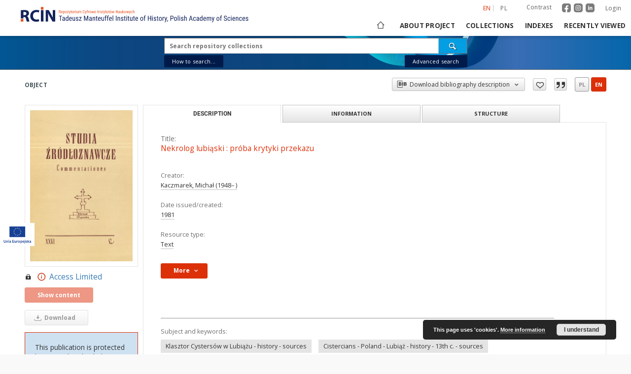

--- FILE ---
content_type: text/html;charset=utf-8
request_url: https://rcin.org.pl/ihpan/dlibra/publication/40535/edition/30952?language=en
body_size: 24902
content:
<!doctype html>
<html lang="en">
	<head>
		<script src="https://rcin.org.pl/ihpan/style/dlibra/default/js/script-jquery.min.js" type="text/javascript"></script>

		


<meta charset="utf-8">
<meta http-equiv="X-UA-Compatible" content="IE=edge">
<meta name="viewport" content="width=device-width, initial-scale=1">


<title>Nekrolog lubiąski : pr&oacute;ba krytyki przekazu - Institute of History PAS</title>
<meta name="Description" content="p. 113-140" />

<meta property="og:url"                content="https://rcin.org.pl/ihpan/dlibra/publication/40535/edition/30952?language=en" />
<meta property="og:type"               content="Object" />
<meta property="og:title"              content="Nekrolog lubiąski : pr&oacute;ba krytyki przekazu - Institute of History PAS" />
<meta property="og:description"        content="p. 113-140" />
<meta property="og:image"              content="https://rcin.org.pl/ihpan/image/edition/thumbnail:docmetadata/30952" />

<link rel="icon" type="image/png" href="https://rcin.org.pl/ihpan/style/common/img/icons/favicon.png" sizes="16x16"> 
<link rel="apple-touch-icon" href="https://rcin.org.pl/ihpan/style/common/img/icons/apple-touch-icon.png">

<link rel="canonical" href="https://rcin.org.pl/ihpan/dlibra/publication/40535/edition/30952?language=en" />

<link rel="stylesheet" href="https://rcin.org.pl/ihpan/style/dlibra/default/css/libs.css?20211005093418">
<link rel="stylesheet" href="https://rcin.org.pl/ihpan/style/dlibra/default/css/main.css?20211005093418">
<link rel="stylesheet" href="https://rcin.org.pl/ihpan/style/dlibra/default/css/colors.css?20211005093418">
<link rel="stylesheet" href="https://rcin.org.pl/ihpan/style/dlibra/default/css/custom.css?20211005093418">


	    <link rel="search"  type="application/opensearchdescription+xml" href="https://rcin.org.pl/ihpan/RCIN-IH_en.xml"  title="RCIN-IH" />

										<link rel="meta" type="application/rdf+xml" href="https://rcin.org.pl/ihpan/dlibra/rdf.xml?type=e&amp;id=30952"/>
	
	<link rel="schema.DC" href="http://purl.org/dc/elements/1.1/" />
	<!--type is "document" for import all tags into zotero-->
	<meta name="DC.type" content="document" />
	<meta name="DC.identifier" content="https://rcin.org.pl/ihpan/publication/40535" />
	
						<meta name="DC.date" content="1981" />
								<meta name="DC.identifier" content="0081-7147" />
								<meta name="DC.creator" content="Kaczmarek, Michał (1948&ndash; )" />
								<meta name="DC.contributor" content="Institute of History of the Polish Academy of Sciences" />
								<meta name="DC.subject" content="Klasztor Cysters&oacute;w w Lubiążu - history - sources" />
					<meta name="DC.subject" content="Cistercians - Poland - Lubiąż - history - 13th c. - sources" />
					<meta name="DC.subject" content="Cistercian abbey (Lubiąż) - history - sources" />
					<meta name="DC.subject" content="necrologies - Poland - Lubiąż - Middle Ages" />
								<meta name="DC.rights" content="Rights Reserved - Restricted Access" />
								<meta name="DC.format" content="application/pdf" />
								<meta name="DC.publisher" content="Państwowe Wydawnictwo Naukowe" />
								<meta name="DC.description" content="p. 113-140" />
					<meta name="DC.description" content="Summary in French." />
								<meta name="DC.language" content="pol" />
								<meta name="DC.source" content="IH PAN, sygn. B.88/26 Podr." />
					<meta name="DC.source" content="IH PAN, sygn. B.89/26" />
					<meta name="DC.source" content="http://ih.katalog.pan.pl/ipac20/ipac.jsp?profile=ihpan&amp;index=BOCLC&amp;term=aa95026084" />
								<meta name="DC.type" content="Text" />
								<meta name="DC.title" content="Nekrolog lubiąski : pr&oacute;ba krytyki przekazu" />
					<meta name="DC.title" content="Studia Źr&oacute;dłoznawcze = Commentationes T. 26 (1981)" />
								<meta name="DC.relation" content="Studia Źr&oacute;dłoznawcze" />
					<meta name="DC.relation" content="oai:rcin.org.pl:publication:40535" />
			
										<meta name="citation_keywords" content="Klasztor Cysters&oacute;w w Lubiążu - history - sources" />
		<meta name="citation_keywords" content="Cistercians - Poland - Lubiąż - history - 13th c. - sources" />
		<meta name="citation_keywords" content="Cistercian abbey (Lubiąż) - history - sources" />
		<meta name="citation_keywords" content="necrologies - Poland - Lubiąż - Middle Ages" />
				<meta name="citation_publication_date" content="1981" />
				<meta name="citation_title" content="Nekrolog lubiąski : pr&oacute;ba krytyki przekazu" />
				<meta name="citation_publisher" content="Państwowe Wydawnictwo Naukowe" />
				<meta name="citation_doi" content="0081-7147" />
				<meta name="citation_language" content="pol" />
				<meta name="citation_journal_title" content="Studia Źr&oacute;dłoznawcze" />
				<meta name="citation_author" content="Kaczmarek, Michał (1948&ndash; )" />
						<meta name="citation_date" content="1981" />
				<meta name="citation_online_date" content="2013/07/05" />
		
							

			
							</head>

	<body class="">

		
		<div class="container--main">

			<header class="header--main" tabindex="-1">

  <ul class="skip-links list-unstyled">
    <li><a href="#navigationTop" class="inner" tabindex="1">Skip to main menu</a></li>
        <li><a href="#search-form" class="inner" tabindex="2">Skip to search engine</a></li>
        <li><a href="#main-content" class="inner" tabindex="3">Skip to content</a></li>
    <li><a href="#footer" tabindex="4">Skip to footer</a></li>
  </ul>

      
            
  
  <div class="container--full">
    <nav class="header--top" id="navigationTop">
      <button class="header__menu-toggle navbar-toggle collapsed visible-xs visible-sm" type="button" data-toggle="collapse" data-target="#navbar-collapse" aria-expanded="false" aria-label="Menu">
        <span class="dlibra-icon-menu"></span>
      </button>
      <ul class="header__list hidden-sm hidden-xs">
									      <li class="header__list-item header__list-item--languages hidden-xs hidden-sm">
      <a class="header__list__link header__list__link--language active" href="/" aria-label="English">
          en
      </a>
                                      <a class="header__list__link header__list__link--language" href="https://rcin.org.pl/ihpan/dlibra/publication/40535/edition/30952?language=pl" aria-label="polski">pl</a>
                  </li>
      <li class="header__languages-item visible-xs visible-sm">
              <a href="https://rcin.org.pl/ihpan/dlibra/publication/40535/edition/30952?language=en" class="header__languages__link active">en</a>
              <a href="https://rcin.org.pl/ihpan/dlibra/publication/40535/edition/30952?language=pl" class="header__languages__link ">pl</a>
          </li>
  
				        <li class="header__list-item">
          <button class="header__list__link contrast__link" data-contrast="false">
            <span class="dlibra-icon-contrast"></span>
            Contrast
          </button>
        </li>

		<li class="header__list-item">
		  <a class="header__list-item_social_link" href="https://www.facebook.com/RepozytoriumCyfrowe">
			  <img class="header__list-item_social_icon" src="https://rcin.org.pl/ihpan/style/dlibra/default/img/custom-images/icons/facebook.svg" alt="facebook"/>
		  </a>
		  <a class="header__list-item_social_link" href="https://www.instagram.com/rcin_repozytoriumcyfrowe">
			  <img class="header__list-item_social_icon" src="https://rcin.org.pl/ihpan/style/dlibra/default/img/custom-images/icons/instagram.svg" alt="instagram"/>
		  </a>
		  <a class="header__list-item_social_link" href="https://www.linkedin.com/company/repozytorium-cyfrowe-instytutow-naukowych">
			  <img class="header__list-item_social_icon" src="https://rcin.org.pl/ihpan/style/dlibra/default/img/custom-images/icons/linkedin.svg" alt="linkedin"/>
		  </a>
		</li>
        <li class="header__list-item">
                      <a href="https://rcin.org.pl/ihpan/dlibra/login?refUrl=aHR0cHM6Ly9yY2luLm9yZy5wbC9paHBhbi9kbGlicmEvcHVibGljYXRpb24vNDA1MzUvZWRpdGlvbi8zMDk1Mj9sYW5ndWFnZT1lbg" class="header__list__link" >
              Login
            </a>
                  </li>
      </ul>
    </nav>
  </div>
  <div class="navbar menu--desktop" role="navigation">
    <div class="container--full">
      <div class="menu__header">
        <a class="menu__logo" href="https://rcin.org.pl/ihpan" tabindex="5">
          <img src="https://rcin.org.pl/ihpan/style/dlibra/default/img/custom-images/rcin-logo-en.svg
" alt="Institute of History PAS"/>
        </a>
      </div>
      <div class="menu__collapse js-menu" id="navbar-collapse">
					<div class="menu__back__container visible-xs visible-sm js-back-container">
					</div>
          <button class="header__menu-toggle--inner navbar-toggle collapsed visible-xs visible-sm js-close" type="button" data-toggle="collapse" data-target="#navbar-collapse" aria-expanded="false" aria-label="Close menu"></button>
          <ul class="header__languages visible-xs visible-sm">
                                <li class="header__list-item header__list-item--languages hidden-xs hidden-sm">
      <a class="header__list__link header__list__link--language active" href="/" aria-label="English">
          en
      </a>
                                      <a class="header__list__link header__list__link--language" href="https://rcin.org.pl/ihpan/dlibra/publication/40535/edition/30952?language=pl" aria-label="polski">pl</a>
                  </li>
      <li class="header__languages-item visible-xs visible-sm">
              <a href="https://rcin.org.pl/ihpan/dlibra/publication/40535/edition/30952?language=en" class="header__languages__link active">en</a>
              <a href="https://rcin.org.pl/ihpan/dlibra/publication/40535/edition/30952?language=pl" class="header__languages__link ">pl</a>
          </li>
  
                      </ul>
          <div class="header__user visible-xs visible-sm">
						  <a href="https://rcin.org.pl/ihpan/dlibra/login" class="header__user__link">
				  Login
			  </a>
			            <a href="" class="header__user__link contrast__link" data-contrast="false">
			  <span class="dlibra-icon-contrast"></span>
			  Contrast
            </a>
			<div class="header__user__link">
		      <a class="header__list-item_social_link" href="https://www.facebook.com/RepozytoriumCyfrowe">
			    <img class="header__list-item_social_icon_mobile" src="https://rcin.org.pl/ihpan/style/dlibra/default/img/custom-images/icons/facebook.svg" alt="facebook"/>
		      </a>
		      <a class="header__list-item_social_link" href="https://www.instagram.com/rcin_repozytoriumcyfrowe">
			    <img class="header__list-item_social_icon_mobile" src="https://rcin.org.pl/ihpan/style/dlibra/default/img/custom-images/icons/instagram.svg" alt="instagram"/>
		      </a>
		      <a class="header__list-item_social_link" href="https://www.linkedin.com/company/repozytorium-cyfrowe-instytutow-naukowych">
			    <img class="header__list-item_social_icon_mobile" src="https://rcin.org.pl/ihpan/style/dlibra/default/img/custom-images/icons/linkedin.svg" alt="linkedin"/>
		      </a>
			</div>

		              </div>
          <button class="menu__back hidden js-back">
            <span class="dlibra-icon-chevron-left"></span>
            Back
          </button>
          <ul class="menu__nav nav">
            <li class=" hidden-xs hidden-sm">
                            <a href="https://rcin.org.pl/ihpan" class="home" title="Main page" aria-label="Main page">
                <span class="dlibra-icon-home"></span>
              </a>
            </li>
                           	
						<li>
				<a href="#" class="dropdown-toggle hidden-xs hidden-sm js-section-text" data-toggle="dropdown" data-js-section>
					About project
				</a>
				<a href="#" class="dropdown-toggle visible-xs visible-sm js-section-text" data-toggle="dropdown" data-js-section tabindex="-1">
					About project
				</a>
								<button class="dlibra-icon-chevron-right visible-xs visible-sm dropdown-toggle dropdown-icon" title="Show/hide objects list" aria-label="Show/hide objects list"></button>
					<ul class="dropdown-menu pull-right">

		<li class="visible-xs header__current js-current">
			<span class="dlibra-icon-chevron-right"></span>
		</li>
									<li>
										<a href="https://rcin.org.pl/ihpan/dlibra/text?id=mission" class="menu__nav--no-dropdown">
							Mission
									</a>
				</li>
												<li>
										<a href="https://rcin.org.pl/ihpan/dlibra/text?id=partners" class="menu__nav--no-dropdown">
							Partners and organization
									</a>
				</li>
												<li>
										<a href="https://rcin.org.pl/ihpan/dlibra/text?id=projects" class="menu__nav--no-dropdown">
							Projects
									</a>
				</li>
												<li>
										<a href="https://rcin.org.pl/ihpan/dlibra/text?id=technical_information" class="menu__nav--no-dropdown">
							Technical information
									</a>
				</li>
												<li>
										<a href="https://rcin.org.pl/ihpan/dlibra/text?id=FAQ" class="menu__nav--no-dropdown">
							FAQ
									</a>
				</li>
												<li>
										<a href="https://rcin.org.pl/ihpan/dlibra/text?id=copyrights" class="menu__nav--no-dropdown">
							Copyrights
									</a>
				</li>
												<li>
										<a href="https://rcin.org.pl/ihpan/dlibra/text?id=regulations_2" class="menu__nav--no-dropdown">
							Regulations
									</a>
				</li>
												<li>
										<a href="https://rcin.org.pl/ihpan/dlibra/text?id=preservation_and_archive_policy" class="menu__nav--no-dropdown">
							Preservation and archive policy
									</a>
				</li>
												<li>
										<a href="https://rcin.org.pl/ihpan/dlibra/text?id=privacy_policy" class="menu__nav--no-dropdown">
							Privacy policy
									</a>
				</li>
												<li>
										<a href="https://rcin.org.pl/ihpan/dlibra/text?id=declaration_of_accessibility" class="menu__nav--no-dropdown">
							Declaration of accessibility
									</a>
				</li>
												<li>
																					<a href="https://rcin.org.pl/ihpan/dlibra/contact" class="menu__nav--no-dropdown">
							Contact
														</a>
				</li>
						</ul>
				</li>
			



                           
  <li class="">
    <a href="#" class="dropdown-toggle hidden-xs hidden-sm js-section-text" data-toggle="dropdown"  data-js-section>
      Collections
    </a>
    <a href="#" class="dropdown-toggle visible-xs visible-sm js-section-text" data-toggle="dropdown"  data-js-section tabindex="-1">
      Collections
    </a>
	    <button class="dlibra-icon-chevron-right visible-xs visible-sm dropdown-toggle dropdown-icon" title="Show/hide objects list" aria-label="Show/hide objects list"></button>
    <ul class="dropdown-menu pull-right">
      <li class="visible-xs visible-sm header__current js-current">
        <span class="dlibra-icon-chevron-right"></span>
      </li>
            	
            	<li>
				<a href="https://rcin.org.pl/ihpan/dlibra/collectiondescription/49" class="menu__nav--no-dropdown">
			Books
		</a>
	</li>
            	<li>
				<a href="https://rcin.org.pl/ihpan/dlibra/collectiondescription/50" class="menu__nav--no-dropdown">
			Serials
		</a>
	</li>
            	<li>
				<a href="https://rcin.org.pl/ihpan/dlibra/collectiondescription/141" class="menu__nav--no-dropdown">
			Historical atlases
		</a>
	</li>
            	<li>
				<a href="https://rcin.org.pl/ihpan/dlibra/collectiondescription/142" class="menu__nav--no-dropdown">
			Polish Biographical Dictionary
		</a>
	</li>
            	<li>
				<a href="https://rcin.org.pl/ihpan/dlibra/collectiondescription/570" class="menu__nav--no-dropdown">
			Bibliografia Historii Polskiej
		</a>
	</li>
            	<li>
				<a href="https://rcin.org.pl/ihpan/dlibra/collectiondescription/144" class="menu__nav--no-dropdown">
			Files of Historico-Geographical Dictionary of Masovia in the Middle Ages
		</a>
	</li>
            	<li>
				<a href="https://rcin.org.pl/ihpan/dlibra/collectiondescription/295" class="menu__nav--no-dropdown">
			Manuscripts and old prints
		</a>
	</li>
            	<li>
				<button class="dlibra-icon-circle-plus hidden-xs hidden-sm dropdown-toggle dropdown-icon" title="Show/hide objects list" aria-label="Show/hide objects list">
		</button><a href="https://rcin.org.pl/ihpan/dlibra/collectiondescription/410" class="js-section-text">
			Institute Publications
		</a>
		<button class="dlibra-icon-chevron-right visible-xs visible-sm dropdown-toggle dropdown-icon" title="Show/hide objects list" aria-label="Show/hide objects list"></button>
		<ul class="dropdown-menu">
			<li class="visible-xs visible-sm header__current js-current">
				<span class="dlibra-icon-chevron-right"></span>
			</li>
							<li>
				<button class="dlibra-icon-circle-plus hidden-xs hidden-sm dropdown-toggle dropdown-icon" title="Show/hide objects list" aria-label="Show/hide objects list">
		</button><a href="https://rcin.org.pl/ihpan/dlibra/collectiondescription/411" class="js-section-text">
			Books
		</a>
		<button class="dlibra-icon-chevron-right visible-xs visible-sm dropdown-toggle dropdown-icon" title="Show/hide objects list" aria-label="Show/hide objects list"></button>
		<ul class="dropdown-menu">
			<li class="visible-xs visible-sm header__current js-current">
				<span class="dlibra-icon-chevron-right"></span>
			</li>
							<li>
				<a href="https://rcin.org.pl/ihpan/dlibra/collectiondescription/569" class="menu__nav--no-dropdown">
			Metamorfozy Społeczne
		</a>
	</li>
					</ul>
	</li>
							<li>
				<button class="dlibra-icon-circle-plus hidden-xs hidden-sm dropdown-toggle dropdown-icon" title="Show/hide objects list" aria-label="Show/hide objects list">
		</button><a href="https://rcin.org.pl/ihpan/dlibra/collectiondescription/412" class="js-section-text">
			Journals
		</a>
		<button class="dlibra-icon-chevron-right visible-xs visible-sm dropdown-toggle dropdown-icon" title="Show/hide objects list" aria-label="Show/hide objects list"></button>
		<ul class="dropdown-menu">
			<li class="visible-xs visible-sm header__current js-current">
				<span class="dlibra-icon-chevron-right"></span>
			</li>
							<li>
				<a href="https://rcin.org.pl/ihpan/dlibra/collectiondescription/413" class="menu__nav--no-dropdown">
			Acta Poloniae Historica
		</a>
	</li>
							<li>
				<a href="https://rcin.org.pl/ihpan/dlibra/collectiondescription/414" class="menu__nav--no-dropdown">
			Najnowsze Dzieje Polski : materiały i studia z okresu 1914-1939
		</a>
	</li>
							<li>
				<a href="https://rcin.org.pl/ihpan/dlibra/collectiondescription/415" class="menu__nav--no-dropdown">
			Najnowsze Dzieje Polski : materiały i studia z okresu II wojny światowej
		</a>
	</li>
							<li>
				<a href="https://rcin.org.pl/ihpan/dlibra/collectiondescription/416" class="menu__nav--no-dropdown">
			Dzieje Najnowsze : kwartalnik poświęcony historii XX 
		</a>
	</li>
							<li>
				<a href="https://rcin.org.pl/ihpan/dlibra/collectiondescription/417" class="menu__nav--no-dropdown">
			Kwartalnik Historyczny (1953- )
		</a>
	</li>
							<li>
				<a href="https://rcin.org.pl/ihpan/dlibra/collectiondescription/418" class="menu__nav--no-dropdown">
			Odrodzenie i Reformacja w Polsce
		</a>
	</li>
							<li>
				<a href="https://rcin.org.pl/ihpan/dlibra/collectiondescription/419" class="menu__nav--no-dropdown">
			Polska Ludowa : materiały i studia
		</a>
	</li>
							<li>
				<a href="https://rcin.org.pl/ihpan/dlibra/collectiondescription/420" class="menu__nav--no-dropdown">
			Studia z Dziejów ZSRR i Europy Środkowej
		</a>
	</li>
							<li>
				<a href="https://rcin.org.pl/ihpan/dlibra/collectiondescription/421" class="menu__nav--no-dropdown">
			Studia z Dziejów Rosji i Europy Środkowo-Wschodniej
		</a>
	</li>
							<li>
				<a href="https://rcin.org.pl/ihpan/dlibra/collectiondescription/422" class="menu__nav--no-dropdown">
			Studia Źródłoznawcze
		</a>
	</li>
							<li>
				<a href="https://rcin.org.pl/ihpan/dlibra/collectiondescription/426" class="menu__nav--no-dropdown">
			Polska 1944/45-1989
		</a>
	</li>
					</ul>
	</li>
					</ul>
	</li>
            	<li>
				<a href="https://rcin.org.pl/ihpan/dlibra/collectiondescription/425" class="menu__nav--no-dropdown">
			Studies and Research Materials
		</a>
	</li>
          </ul>
  </li>


                           


<li>
	<a href="#" class="dropdown-toggle hidden-xs hidden-sm js-section-text" data-toggle="dropdown" data-js-section >
		Indexes
	</a>
	<a href="#" class="dropdown-toggle visible-xs visible-sm js-section-text" data-toggle="dropdown" data-js-section  tabindex="-1">
		Indexes
	</a>
		<button class="dlibra-icon-chevron-right visible-xs visible-sm dropdown-toggle dropdown-icon" title="Show/hide objects list" aria-label="Show/hide objects list"></button>
	<ul class="dropdown-menu pull-right">
		<li class="visible-xs visible-sm header__current js-current">
			<span class="dlibra-icon-chevron-right"></span>
		</li>
					<li title="A name given to the resource.">
				<button class="dlibra-icon-circle-plus hidden-xs hidden-sm dropdown-toggle dropdown-icon" title="Show/hide sub-attributes list" aria-label="Show/hide sub-attributes list">
		</button><a href="https://rcin.org.pl/ihpan/dlibra/indexsearch?rdfName=Title&amp;ipp=60&amp;p=0" class="js-section-text">
			Title
		</a>
		<button class="dlibra-icon-chevron-right visible-xs visible-sm dropdown-toggle dropdown-icon" title="Show/hide sub-attributes list" aria-label="Show/hide sub-attributes list"></button>
		<ul class="dropdown-menu">
			<li class="visible-xs visible-sm header__current js-current">
				<span class="dlibra-icon-chevron-right"></span>
			</li>
							<li title="">
				<a href="https://rcin.org.pl/ihpan/dlibra/indexsearch?rdfName=anothtitle&amp;ipp=60&amp;p=0" class="menu__nav--no-dropdown">
			Subtitle
		</a>
	</li>
					</ul>
	</li>
					<li title="An entity primarily responsible for making the content of the resource.">
				<a href="https://rcin.org.pl/ihpan/dlibra/indexsearch?rdfName=Creator&amp;ipp=60&amp;p=0" class="menu__nav--no-dropdown">
			Creator
		</a>
	</li>
					<li title="An entity responsible for making contributions to the content of the resource.">
				<a href="https://rcin.org.pl/ihpan/dlibra/indexsearch?rdfName=Contributor&amp;ipp=60&amp;p=0" class="menu__nav--no-dropdown">
			Contributor
		</a>
	</li>
					<li title="An entity responsible for making the resource available.">
				<button class="dlibra-icon-circle-plus hidden-xs hidden-sm dropdown-toggle dropdown-icon" title="Show/hide sub-attributes list" aria-label="Show/hide sub-attributes list">
		</button><a href="https://rcin.org.pl/ihpan/dlibra/indexsearch?rdfName=Publisher&amp;ipp=60&amp;p=0" class="js-section-text">
			Publisher
		</a>
		<button class="dlibra-icon-chevron-right visible-xs visible-sm dropdown-toggle dropdown-icon" title="Show/hide sub-attributes list" aria-label="Show/hide sub-attributes list"></button>
		<ul class="dropdown-menu">
			<li class="visible-xs visible-sm header__current js-current">
				<span class="dlibra-icon-chevron-right"></span>
			</li>
							<li title="">
				<a href="https://rcin.org.pl/ihpan/dlibra/indexsearch?rdfName=placepubl&amp;ipp=60&amp;p=0" class="menu__nav--no-dropdown">
			Place of publishing
		</a>
	</li>
					</ul>
	</li>
					<li title="A date associated with an event in the life cycle of the resource">
				<button class="dlibra-icon-circle-plus hidden-xs hidden-sm dropdown-toggle dropdown-icon" title="Show/hide sub-attributes list" aria-label="Show/hide sub-attributes list">
		</button><a href="https://rcin.org.pl/ihpan/dlibra/indexsearch?rdfName=Date&amp;ipp=60&amp;p=0" class="js-section-text">
			Date issued/created
		</a>
		<button class="dlibra-icon-chevron-right visible-xs visible-sm dropdown-toggle dropdown-icon" title="Show/hide sub-attributes list" aria-label="Show/hide sub-attributes list"></button>
		<ul class="dropdown-menu">
			<li class="visible-xs visible-sm header__current js-current">
				<span class="dlibra-icon-chevron-right"></span>
			</li>
							<li title="">
				<a href="https://rcin.org.pl/ihpan/dlibra/indexsearch?rdfName=dateonline&amp;ipp=60&amp;p=0" class="menu__nav--no-dropdown">
			Date on-line publ.
		</a>
	</li>
							<li title="">
				<a href="https://rcin.org.pl/ihpan/dlibra/indexsearch?rdfName=dateCopyrighted&amp;ipp=60&amp;p=0" class="menu__nav--no-dropdown">
			Date copyrighted
		</a>
	</li>
							<li title="Date (often a range) that the resource became or will become available.">
				<a href="https://rcin.org.pl/ihpan/dlibra/indexsearch?rdfName=available&amp;ipp=60&amp;p=0" class="menu__nav--no-dropdown">
			Date available
		</a>
	</li>
					</ul>
	</li>
					<li title="An account of the content of the resource.">
				<button class="dlibra-icon-circle-plus hidden-xs hidden-sm dropdown-toggle dropdown-icon" title="Show/hide sub-attributes list" aria-label="Show/hide sub-attributes list">
		</button><a href="https://rcin.org.pl/ihpan/dlibra/indexsearch?rdfName=Description&amp;ipp=60&amp;p=0" class="js-section-text">
			Description
		</a>
		<button class="dlibra-icon-chevron-right visible-xs visible-sm dropdown-toggle dropdown-icon" title="Show/hide sub-attributes list" aria-label="Show/hide sub-attributes list"></button>
		<ul class="dropdown-menu">
			<li class="visible-xs visible-sm header__current js-current">
				<span class="dlibra-icon-chevron-right"></span>
			</li>
							<li title="Detailed information about the thesis degree.">
				<button class="dlibra-icon-circle-plus hidden-xs hidden-sm dropdown-toggle dropdown-icon" title="Show/hide sub-attributes list" aria-label="Show/hide sub-attributes list">
		</button><a href="https://rcin.org.pl/ihpan/dlibra/indexsearch?rdfName=thesis-degree&amp;ipp=60&amp;p=0" class="js-section-text">
			Thesis degree information
		</a>
		<button class="dlibra-icon-chevron-right visible-xs visible-sm dropdown-toggle dropdown-icon" title="Show/hide sub-attributes list" aria-label="Show/hide sub-attributes list"></button>
		<ul class="dropdown-menu">
			<li class="visible-xs visible-sm header__current js-current">
				<span class="dlibra-icon-chevron-right"></span>
			</li>
							<li title="Name of the degree associated with the work as it appears within the work.">
				<a href="https://rcin.org.pl/ihpan/dlibra/indexsearch?rdfName=thes-deg-name&amp;ipp=60&amp;p=0" class="menu__nav--no-dropdown">
			Degree name
		</a>
	</li>
							<li title="Level of education associated with the document.">
				<a href="https://rcin.org.pl/ihpan/dlibra/indexsearch?rdfName=thes-deg-level&amp;ipp=60&amp;p=0" class="menu__nav--no-dropdown">
			Level of degree
		</a>
	</li>
							<li title="Area of study of the intellectual content of the document.">
				<a href="https://rcin.org.pl/ihpan/dlibra/indexsearch?rdfName=thes-deg-discipline&amp;ipp=60&amp;p=0" class="menu__nav--no-dropdown">
			Degree discipline 
		</a>
	</li>
							<li title="Institution granting the degree associated with the work.">
				<a href="https://rcin.org.pl/ihpan/dlibra/indexsearch?rdfName=thes-deg-grantor&amp;ipp=60&amp;p=0" class="menu__nav--no-dropdown">
			Degree grantor
		</a>
	</li>
					</ul>
	</li>
					</ul>
	</li>
					<li title="The topic of the content of the resource.">
				<a href="https://rcin.org.pl/ihpan/dlibra/indexsearch?rdfName=Subject&amp;ipp=60&amp;p=0" class="menu__nav--no-dropdown">
			Subject and Keywords
		</a>
	</li>
					<li title="">
				<a href="https://rcin.org.pl/ihpan/dlibra/indexsearch?rdfName=Abstract&amp;ipp=60&amp;p=0" class="menu__nav--no-dropdown">
			Abstract
		</a>
	</li>
					<li title="">
				<a href="https://rcin.org.pl/ihpan/dlibra/indexsearch?rdfName=References&amp;ipp=60&amp;p=0" class="menu__nav--no-dropdown">
			References
		</a>
	</li>
					<li title="A reference to a related resource.">
				<a href="https://rcin.org.pl/ihpan/dlibra/indexsearch?rdfName=Relation&amp;ipp=60&amp;p=0" class="menu__nav--no-dropdown">
			Relation
		</a>
	</li>
					<li title="">
				<button class="dlibra-icon-circle-plus hidden-xs hidden-sm dropdown-toggle dropdown-icon" title="Show/hide sub-attributes list" aria-label="Show/hide sub-attributes list">
		</button><a href="https://rcin.org.pl/ihpan/dlibra/indexsearch?rdfName=citation&amp;ipp=60&amp;p=0" class="js-section-text">
			Citation
		</a>
		<button class="dlibra-icon-chevron-right visible-xs visible-sm dropdown-toggle dropdown-icon" title="Show/hide sub-attributes list" aria-label="Show/hide sub-attributes list"></button>
		<ul class="dropdown-menu">
			<li class="visible-xs visible-sm header__current js-current">
				<span class="dlibra-icon-chevron-right"></span>
			</li>
							<li title="">
				<a href="https://rcin.org.pl/ihpan/dlibra/indexsearch?rdfName=volume&amp;ipp=60&amp;p=0" class="menu__nav--no-dropdown">
			Volume
		</a>
	</li>
							<li title="">
				<a href="https://rcin.org.pl/ihpan/dlibra/indexsearch?rdfName=issue&amp;ipp=60&amp;p=0" class="menu__nav--no-dropdown">
			Issue
		</a>
	</li>
							<li title="">
				<a href="https://rcin.org.pl/ihpan/dlibra/indexsearch?rdfName=spage&amp;ipp=60&amp;p=0" class="menu__nav--no-dropdown">
			Start page
		</a>
	</li>
							<li title="">
				<a href="https://rcin.org.pl/ihpan/dlibra/indexsearch?rdfName=epage&amp;ipp=60&amp;p=0" class="menu__nav--no-dropdown">
			End page
		</a>
	</li>
					</ul>
	</li>
					<li title="">
				<a href="https://rcin.org.pl/ihpan/dlibra/indexsearch?rdfName=Type&amp;ipp=60&amp;p=0" class="menu__nav--no-dropdown">
			Resource type
		</a>
	</li>
					<li title="The physical or digital manifestation of the resource.">
				<a href="https://rcin.org.pl/ihpan/dlibra/indexsearch?rdfName=Format&amp;ipp=60&amp;p=0" class="menu__nav--no-dropdown">
			Format
		</a>
	</li>
					<li title="An unambiguous reference to the resource within a given context.">
				<a href="https://rcin.org.pl/ihpan/dlibra/indexsearch?rdfName=Identifier&amp;ipp=60&amp;p=0" class="menu__nav--no-dropdown">
			Resource Identifier
		</a>
	</li>
					<li title="A Reference to a resource from which the present resource is derived.">
				<a href="https://rcin.org.pl/ihpan/dlibra/indexsearch?rdfName=Source&amp;ipp=60&amp;p=0" class="menu__nav--no-dropdown">
			Source
		</a>
	</li>
					<li title="A language of the intellectual content of the resource.">
				<button class="dlibra-icon-circle-plus hidden-xs hidden-sm dropdown-toggle dropdown-icon" title="Show/hide sub-attributes list" aria-label="Show/hide sub-attributes list">
		</button><a href="https://rcin.org.pl/ihpan/dlibra/indexsearch?rdfName=Language&amp;ipp=60&amp;p=0" class="js-section-text">
			Language
		</a>
		<button class="dlibra-icon-chevron-right visible-xs visible-sm dropdown-toggle dropdown-icon" title="Show/hide sub-attributes list" aria-label="Show/hide sub-attributes list"></button>
		<ul class="dropdown-menu">
			<li class="visible-xs visible-sm header__current js-current">
				<span class="dlibra-icon-chevron-right"></span>
			</li>
							<li title="">
				<a href="https://rcin.org.pl/ihpan/dlibra/indexsearch?rdfName=languageOfAbstract&amp;ipp=60&amp;p=0" class="menu__nav--no-dropdown">
			Language of abstract
		</a>
	</li>
					</ul>
	</li>
					<li title="The extent or scope of the content of the resource.">
				<button class="dlibra-icon-circle-plus hidden-xs hidden-sm dropdown-toggle dropdown-icon" title="Show/hide sub-attributes list" aria-label="Show/hide sub-attributes list">
		</button><a href="https://rcin.org.pl/ihpan/dlibra/indexsearch?rdfName=Coverage&amp;ipp=60&amp;p=0" class="js-section-text">
			Coverage
		</a>
		<button class="dlibra-icon-chevron-right visible-xs visible-sm dropdown-toggle dropdown-icon" title="Show/hide sub-attributes list" aria-label="Show/hide sub-attributes list"></button>
		<ul class="dropdown-menu">
			<li class="visible-xs visible-sm header__current js-current">
				<span class="dlibra-icon-chevron-right"></span>
			</li>
							<li title="Spatial characteristics of the resource.">
				<a href="https://rcin.org.pl/ihpan/dlibra/indexsearch?rdfName=spatial&amp;ipp=60&amp;p=0" class="menu__nav--no-dropdown">
			Spatial coverage
		</a>
	</li>
							<li title="Temporal characteristics of the resource">
				<a href="https://rcin.org.pl/ihpan/dlibra/indexsearch?rdfName=temporal&amp;ipp=60&amp;p=0" class="menu__nav--no-dropdown">
			Temporal coverage
		</a>
	</li>
					</ul>
	</li>
					<li title="Information about rights held in and over the resource ; Copyright type">
				<button class="dlibra-icon-circle-plus hidden-xs hidden-sm dropdown-toggle dropdown-icon" title="Show/hide sub-attributes list" aria-label="Show/hide sub-attributes list">
		</button><a href="https://rcin.org.pl/ihpan/dlibra/indexsearch?rdfName=Rights&amp;ipp=60&amp;p=0" class="js-section-text">
			Rights
		</a>
		<button class="dlibra-icon-chevron-right visible-xs visible-sm dropdown-toggle dropdown-icon" title="Show/hide sub-attributes list" aria-label="Show/hide sub-attributes list"></button>
		<ul class="dropdown-menu">
			<li class="visible-xs visible-sm header__current js-current">
				<span class="dlibra-icon-chevron-right"></span>
			</li>
							<li title="">
				<a href="https://rcin.org.pl/ihpan/dlibra/indexsearch?rdfName=accrights&amp;ipp=60&amp;p=0" class="menu__nav--no-dropdown">
			Terms of use
		</a>
	</li>
							<li title="">
				<a href="https://rcin.org.pl/ihpan/dlibra/indexsearch?rdfName=copyright-holder&amp;ipp=60&amp;p=0" class="menu__nav--no-dropdown">
			Copyright holder
		</a>
	</li>
					</ul>
	</li>
					<li title="">
				<a href="https://rcin.org.pl/ihpan/dlibra/indexsearch?rdfName=digital&amp;ipp=60&amp;p=0" class="menu__nav--no-dropdown">
			Digitizing institution
		</a>
	</li>
					<li title="">
				<a href="https://rcin.org.pl/ihpan/dlibra/indexsearch?rdfName=original&amp;ipp=60&amp;p=0" class="menu__nav--no-dropdown">
			Original in
		</a>
	</li>
					<li title="">
				<a href="https://rcin.org.pl/ihpan/dlibra/indexsearch?rdfName=sponsor&amp;ipp=60&amp;p=0" class="menu__nav--no-dropdown">
			Projects co-financed by
		</a>
	</li>
					<li title="Readers tags.">
				<a href="https://rcin.org.pl/ihpan/dlibra/indexsearch?rdfName=Tags&amp;ipp=60&amp;p=0" class="menu__nav--no-dropdown">
			Tags
		</a>
	</li>
			</ul>
</li>


                           <li>
    <button class="dlibra-icon-chevron-right visible-xs visible-sm dropdown-toggle dropdown-icon" title="Show/hide objects list" aria-label="Show/hide objects list"></button>
  <a href="#" class="dropdown-toggle hidden-xs hidden-sm js-section-text" data-toggle="dropdown" data-js-section>
    Recently viewed
  </a>
  <a href="#" class="dropdown-toggle visible-xs visible-sm js-section-text" data-toggle="dropdown" data-js-section tabindex="-1">
    Recently viewed
  </a>
	<ul class="dropdown-menu pull-right lastviewed">
    <li class="visible-xs visible-sm header__current js-current">
      <span class="dlibra-icon-chevron-right"></span>
    </li>
    <li>
      <a href="#" class="dropdown-toggle js-section-text" data-toggle="dropdown">
        Objects
      </a>
      <button class="dlibra-icon-chevron-right visible-xs visible-sm dropdown-toggle dropdown-icon" title="Show/hide objects list" aria-label="Show/hide objects list"></button>
      <ul class="dropdown-menu pull-right">
        <li class="visible-xs visible-sm header__current js-current">
          <span class="dlibra-icon-chevron-right"></span>
        </li>
		          </ul>
    </li>
    <li>
      <a href="#" class="dropdown-toggle js-section-text" data-toggle="dropdown">
        Collections
      </a>
      <button class="dlibra-icon-chevron-right visible-xs visible-sm dropdown-toggle dropdown-icon" title="Show/hide objects list" aria-label="Show/hide objects list"></button>
      <ul class="dropdown-menu pull-right">
  			<li class="visible-xs visible-sm header__current js-current">
  				<span class="dlibra-icon-chevron-right"></span>
  			</li>
		          </ul>
    </li>
  </ul>
</li>


                           	
						<li>
				<a href="#" class="dropdown-toggle hidden-xs hidden-sm js-section js-section-text" data-toggle="dropdown">
					RCIN Repositories
				</a>
				<a href="#" class="dropdown-toggle visible-xs visible-sm js-section js-section-text" data-toggle="dropdown" tabindex="-1">
					RCIN Repositories
				</a>
				<button class="dlibra-icon-chevron-right visible-xs visible-sm dropdown-toggle dropdown-icon" title="Show/hide objects list"></button>
					<ul class="dropdown-menu pull-right">
							<li>
				<a href='http://www.iaepan.edu.pl/' class="menu__nav--no-dropdown menu__rcin">
					<img src="https://rcin.org.pl/ihpan/style/dlibra/default/img/custom-images/partners/rcin-logo-1-sz.png" title='INSTYTUT ARCHEOLOGII I ETNOLOGII POLSKIEJ AKADEMII NAUK' class="menu__rcin--icon"/>
					INSTYTUT ARCHEOLOGII I ETNOLOGII POLSKIEJ AKADEMII NAUK
				</a>
			</li>
					<li>
				<a href='http://ibl.waw.pl/' class="menu__nav--no-dropdown menu__rcin">
					<img src="https://rcin.org.pl/ihpan/style/dlibra/default/img/custom-images/partners/rcin-logo-2-sz.png" title='INSTYTUT BADAŃ LITERACKICH POLSKIEJ AKADEMII NAUK' class="menu__rcin--icon"/>
					INSTYTUT BADAŃ LITERACKICH POLSKIEJ AKADEMII NAUK
				</a>
			</li>
					<li>
				<a href='https://www.ibles.pl/' class="menu__nav--no-dropdown menu__rcin">
					<img src="https://rcin.org.pl/ihpan/style/dlibra/default/img/custom-images/partners/rcin-logo-3-sz.png" title='INSTYTUT BADAWCZY LEŚNICTWA' class="menu__rcin--icon"/>
					INSTYTUT BADAWCZY LEŚNICTWA
				</a>
			</li>
					<li>
				<a href='http://www.nencki.gov.pl/' class="menu__nav--no-dropdown menu__rcin">
					<img src="https://rcin.org.pl/ihpan/style/dlibra/default/img/custom-images/partners/rcin-logo-4-sz.png" title='INSTYTUT BIOLOGII DOŚWIADCZALNEJ IM. MARCELEGO NENCKIEGO POLSKIEJ AKADEMII NAUK' class="menu__rcin--icon"/>
					INSTYTUT BIOLOGII DOŚWIADCZALNEJ IM. MARCELEGO NENCKIEGO POLSKIEJ AKADEMII NAUK
				</a>
			</li>
					<li>
				<a href='http://www.zbs.bialowieza.pl/' class="menu__nav--no-dropdown menu__rcin">
					<img src="https://rcin.org.pl/ihpan/style/dlibra/default/img/custom-images/partners/rcin-logo-5-sz.png" title='INSTYTUT BIOLOGII SSAKÓW POLSKIEJ AKADEMII NAUK' class="menu__rcin--icon"/>
					INSTYTUT BIOLOGII SSAKÓW POLSKIEJ AKADEMII NAUK
				</a>
			</li>
					<li>
				<a href='http://www.ichf.edu.pl/' class="menu__nav--no-dropdown menu__rcin">
					<img src="https://rcin.org.pl/ihpan/style/dlibra/default/img/custom-images/partners/rcin-logo-6-sz.png" title='INSTYTUT CHEMII FIZYCZNEJ PAN' class="menu__rcin--icon"/>
					INSTYTUT CHEMII FIZYCZNEJ PAN
				</a>
			</li>
					<li>
				<a href='https://www.icho.edu.pl/' class="menu__nav--no-dropdown menu__rcin">
					<img src="https://rcin.org.pl/ihpan/style/dlibra/default/img/custom-images/partners/rcin-logo-7-sz.png" title='INSTYTUT CHEMII ORGANICZNEJ PAN' class="menu__rcin--icon"/>
					INSTYTUT CHEMII ORGANICZNEJ PAN
				</a>
			</li>
					<li>
				<a href='http://www.ifispan.pl/' class="menu__nav--no-dropdown menu__rcin">
					<img src="https://rcin.org.pl/ihpan/style/dlibra/default/img/custom-images/partners/rcin-logo-8-sz.png" title='INSTYTUT FILOZOFII I SOCJOLOGII PAN' class="menu__rcin--icon"/>
					INSTYTUT FILOZOFII I SOCJOLOGII PAN
				</a>
			</li>
					<li>
				<a href='https://www.igipz.pan.pl/informacje-ogolne.html' class="menu__nav--no-dropdown menu__rcin">
					<img src="https://rcin.org.pl/ihpan/style/dlibra/default/img/custom-images/partners/rcin-logo-9-sz.png" title='INSTYTUT GEOGRAFII I PRZESTRZENNEGO ZAGOSPODAROWANIA PAN' class="menu__rcin--icon"/>
					INSTYTUT GEOGRAFII I PRZESTRZENNEGO ZAGOSPODAROWANIA PAN
				</a>
			</li>
					<li>
				<a href='https://ihpan.edu.pl/' class="menu__nav--no-dropdown menu__rcin">
					<img src="https://rcin.org.pl/ihpan/style/dlibra/default/img/custom-images/partners/rcin-logo-10-sz.png" title='INSTYTUT HISTORII im. TADEUSZA MANTEUFFLA POLSKIEJ AKADEMII NAUK' class="menu__rcin--icon"/>
					INSTYTUT HISTORII im. TADEUSZA MANTEUFFLA POLSKIEJ AKADEMII NAUK
				</a>
			</li>
					<li>
				<a href='https://ijp.pan.pl/' class="menu__nav--no-dropdown menu__rcin">
					<img src="https://rcin.org.pl/ihpan/style/dlibra/default/img/custom-images/partners/rcin-logo-11-sz.png" title='INSTYTUT JĘZYKA POLSKIEGO POLSKIEJ AKADEMII NAUK' class="menu__rcin--icon"/>
					INSTYTUT JĘZYKA POLSKIEGO POLSKIEJ AKADEMII NAUK
				</a>
			</li>
					<li>
				<a href='https://www.impan.pl/' class="menu__nav--no-dropdown menu__rcin">
					<img src="https://rcin.org.pl/ihpan/style/dlibra/default/img/custom-images/partners/rcin-logo-12-sz.png" title='INSTYTUT MATEMATYCZNY PAN' class="menu__rcin--icon"/>
					INSTYTUT MATEMATYCZNY PAN
				</a>
			</li>
					<li>
				<a href='http://www.imdik.pan.pl/pl/' class="menu__nav--no-dropdown menu__rcin">
					<img src="https://rcin.org.pl/ihpan/style/dlibra/default/img/custom-images/partners/rcin-logo-13-sz.png" title='INSTYTUT MEDYCYNY DOŚWIADCZALNEJ I KLINICZNEJ IM.MIROSŁAWA MOSSAKOWSKIEGO POLSKIEJ AKADEMII NAUK' class="menu__rcin--icon"/>
					INSTYTUT MEDYCYNY DOŚWIADCZALNEJ I KLINICZNEJ IM.MIROSŁAWA MOSSAKOWSKIEGO POLSKIEJ AKADEMII NAUK
				</a>
			</li>
					<li>
				<a href='http://www.ippt.pan.pl/' class="menu__nav--no-dropdown menu__rcin">
					<img src="https://rcin.org.pl/ihpan/style/dlibra/default/img/custom-images/partners/rcin-logo-14-sz.png" title='INSTYTUT PODSTAWOWYCH PROBLEMÓW TECHNIKI PAN' class="menu__rcin--icon"/>
					INSTYTUT PODSTAWOWYCH PROBLEMÓW TECHNIKI PAN
				</a>
			</li>
					<li>
				<a href='http://ispan.waw.pl/default/pl/' class="menu__nav--no-dropdown menu__rcin">
					<img src="https://rcin.org.pl/ihpan/style/dlibra/default/img/custom-images/partners/rcin-logo-15-sz.png" title='INSTYTUT SLAWISTYKI PAN' class="menu__rcin--icon"/>
					INSTYTUT SLAWISTYKI PAN
				</a>
			</li>
					<li>
				<a href='http://www.itme.edu.pl/' class="menu__nav--no-dropdown menu__rcin">
					<img src="https://rcin.org.pl/ihpan/style/dlibra/default/img/custom-images/partners/rcin-logo-16-sz.png" title='SIEĆ BADAWCZA ŁUKASIEWICZ - INSTYTUT TECHNOLOGII MATERIAŁÓW ELEKTRONICZNYCH' class="menu__rcin--icon"/>
					SIEĆ BADAWCZA ŁUKASIEWICZ - INSTYTUT TECHNOLOGII MATERIAŁÓW ELEKTRONICZNYCH
				</a>
			</li>
					<li>
				<a href='https://miiz.waw.pl/pl/' class="menu__nav--no-dropdown menu__rcin">
					<img src="https://rcin.org.pl/ihpan/style/dlibra/default/img/custom-images/partners/rcin-logo-17-sz.png" title='MUZEUM I INSTYTUT ZOOLOGII POLSKIEJ AKADEMII NAUK' class="menu__rcin--icon"/>
					MUZEUM I INSTYTUT ZOOLOGII POLSKIEJ AKADEMII NAUK
				</a>
			</li>
					<li>
				<a href='http://www.ibspan.waw.pl/' class="menu__nav--no-dropdown menu__rcin">
					<img src="https://rcin.org.pl/ihpan/style/dlibra/default/img/custom-images/partners/rcin-logo-18-sz.png" title='INSTYTUT BADAŃ SYSTEMOWYCH PAN' class="menu__rcin--icon"/>
					INSTYTUT BADAŃ SYSTEMOWYCH PAN
				</a>
			</li>
					<li>
				<a href='https://botany.pl/index.php/pl/' class="menu__nav--no-dropdown menu__rcin">
					<img src="https://rcin.org.pl/ihpan/style/dlibra/default/img/custom-images/partners/rcin-logo-19-sz.png" title='INSTYTUT BOTANIKI IM. WŁADYSŁAWA SZAFERA POLSKIEJ AKADEMII NAUK' class="menu__rcin--icon"/>
					INSTYTUT BOTANIKI IM. WŁADYSŁAWA SZAFERA POLSKIEJ AKADEMII NAUK
				</a>
			</li>
				<li class="visible-xs header__current js-current">
			<span class="dlibra-icon-chevron-right"></span>
		</li>

			</ul>
				</li>
			



                      </ul>
          <div class="menu__more hidden" js-more>
            <span class="dlibra-icon-chevron-long-down"></span>
          </div>
      </div>
    </div>
  </div>
</header>

							
<section id="search-form">
	<div class="container--full">
	  <div class="header__search--subpage "
>
			<div class="search__box--subpage">
								<form class="search__box--subpage__form" method="get" action="https://rcin.org.pl/ihpan/dlibra/results">
					<label class="hidden-access" for="searchInput" title="Search field">Search field</label>
					<input class="search__box--subpage__input" id="searchInput" name="q" placeholder="Search repository collections" required type="text"  maxlength="2001">
					<input name="action" value="SimpleSearchAction" type="hidden">
					<input name="type" value="-6" type="hidden">
					<input name="p" value="0" type="hidden">
					
					<button class="search__box--subpage__submit" type="submit" title="Search">
						 <span class="dlibra-icon-search"></span>
					</button>
				</form>

				<div class="search__box--subpage__advanced-container">
					<a href="https://rcin.org.pl/ihpan/dlibra/text?id=text-query-format" class="search__box--subpage__advanced-about" title="How to form a search query properly?">
						How to search...
					</a>
					
					<a href="https://rcin.org.pl/ihpan/dlibra/advsearch"
							class="search__box--subpage__advanced"
							title="Advanced search"
							data-advanced-search>
							Advanced search					</a>
				</div>
				<div class="clearfix"></div>
	    </div>
				  </div>
	</div>
	<a href="https://rcin.org.pl/dlibra/text?id=Projekty&language=en" class="eu__link">
		<img src="https://rcin.org.pl/ihpan/style/dlibra/default/img/custom-images/unia-europejska.svg"
			 alt="RCIN and OZwRCIN projects"/>
	</a>
</section>

			
			<div id="main-content" class="anchor"></div>

			

												
<section>
<div id="publicationComponentData" data-homepageUrl="https://rcin.org.pl/ihpan" data-servletName="/dlibra"
	data-isUserLoggedIn="false" data-editionId="30952" data-publicationId="40535"
	data-permReqSuccessMsg="Request sent"
	data-permReqErrorMsg="Sending request failed"
	data-permReqWrongEmailMsg="Wrong email"
	data-permReqEmptyReasonMsg="Message is empty"
	data-youHaveToBeLoggedMsg="You have to be logged in"
	data-favoritesAddedMsg="Added to favorites."
	data-favoritesDeletedMsg="Deleted from favorites"
	data-favoritesErrorMsg="An error occurred while adding to favorites">
</div>

	<div class="modal fade modal--access" tabindex="-1" role="dialog" data-js-modal="access">
  <div class="modal-dialog js-modal-inner" role="document">
    <div class="modal-content">
      <button type="button" class="modal-close" data-dismiss="modal" aria-label="Close"></button>
      <div class="modal-header">
        <h4 class="modal-title">Secured publication</h4>
      </div>
			<div class="settings__error js-settings-errors">
					<div id="incorrect_captcha" class="settings__error-item js-settings-error" style="display: none;">
						<span>Sending declined. Incorrect text from the image.</span>
						<button class="settings__error-close js-error-close" title="${titleLabel}"
								aria-label="${titleLabel}"></button>
	</div>
	<div id="recaptcha_fail" class="settings__error-item js-settings-error" style="display: none;">
						<span>Sending declined. reCAPTCHA verification has failed.</span>
						<button class="settings__error-close js-error-close" title="${titleLabel}"
								aria-label="${titleLabel}"></button>
	</div>
			</div>
			<form id="sendPermissionRequestForm" action="javascript:void(0)">
				<div class="modal-body">
					 <p class="modal-desc">This publication is unavailable to your account. If you have more privileged account please try to use it
or contact with the institution connected to this digital library.</p>
					 <label class="modal-label" for="userEmail">Type your email<sup>*</sup></label>
					 <input class="modal-input" required type="email" name="userEmail" id="userEmail" value="" >
					 <input type="hidden" name="editionId" value="30952" id="editionId">
					 <input type="hidden" name="publicationId" value="40535" id="publicationId">
					 <label class="modal-label" for="requestReason">Type your reason<sup>*</sup></label>
					 <textarea class="modal-textarea" required name="requestReason" id="requestReason" cols="50" rows="5" ></textarea>
					 <input type="hidden" name="homeURL" id="homeURL" value="https://rcin.org.pl/ihpan/dlibra">
					  			<div class="modal-captcha">
			<img id="captcha" src="https://rcin.org.pl/ihpan/captcha" width="175" height="40" alt="verification"/>
			<label class="modal-label" for="answer">Enter the text above. <sup>*</sup></label>
			<input class="modal-input" name="answer" id="answer" type="text" size="30" maxLength="30" required
				   aria-required="true"/>
		</div>
					</div>
				<div class="modal-footer">
					<button type="button" class="btn btn-default modal-dismiss" data-dismiss="modal">Cancel</button>
					<button class="modal-submit js-send-request">Send</button>
				</div>
		 </form>
    </div><!-- /.modal-content -->
  </div><!-- /.modal-dialog -->
  <div class="modal-more hidden js-modal-more"></div>
</div><!-- /.modal -->



<div class="container--page container--component-object-container">
  <div class="object">
    <div class="object__box--top">
      <h2 class="object__header">
        Object
      </h2>
			<div class="object__header-buttons">
				<div class="dropdown object__dropdown">
			    <button class="object__dropdown-bib-button dropdown-toggle" type="button" data-toggle="dropdown">
						<span class="dlibra-icon-bib object__dropdown-bib-add"></span>
						<span class="hidden-xs">Download bibliography description</span>
						<span class="dlibra-icon-chevron-down"></span>
					</button>
			    <ul class="object__dropdown-bib dropdown-menu pull-right">
						<li>
							<a download="40535.ris" href="https://rcin.org.pl/ihpan/dlibra/dlibra.ris?type=e&id=30952">
								ris
							</a>
						</li>
						<li>
							<a download="40535.bib" href="https://rcin.org.pl/ihpan/dlibra/dlibra.bib?type=e&id=30952">
								BibTeX
							</a>
						</li>
						<li>
							<a download="40535.enw" href="https://rcin.org.pl/ihpan/dlibra/dlibra.endnote?type=e&id=30952">
								EndNote
							</a>
						</li>
						<li>
							<a download="40535.csv" href="https://rcin.org.pl/ihpan/dlibra/dlibra.csv?type=e&id=30952">
								Csv
							</a>
						</li>
			    </ul>
			  </div>
				<button type="button" class="object__button-fav  js-add-fav-object"
					title="Add to favorites"
					data-addToFav="Add to favorites"
					data-deleteFromFav="Remove from favorites"
					data-text-swap=' Remove from favorites'
					data-text-original=' Add to favorites'
					data-ajaxurl="https://rcin.org.pl/ihpan/dlibra/ajax.xml"
					data-ajaxparams="wid=Actions&pageId=publication&actionId=AddToFavouriteAction&eid=30952"
					data-addedtofavlab="Added to favourities."
					data-removedfromfavlab="Removed from favourities"
					data-onlylogged="You have to be logged in"
					data-error="An error occured during adding to favourites"
					>
					<span class="dlibra-icon-heart"></span>
				</button>
									<button type="button" class="citations__btn citations__show"
							data-ajaxurl="https://rcin.org.pl/ihpan/dlibra/citations.json"
							data-ajaxparams="eid=30952"
							title="Close info dialog">
						<span class="dlibra-icon-citation"></span>
					</button>
													<ul class="lang__list">
						<li class="lang__list-item">
																								<a class="lang__link "  href="?action=ChangeMetaLangAction&amp;lang=pl">
										pl
									</a>
																	<a class="lang__link active"  href="?action=ChangeMetaLangAction&amp;lang=en">
										en
									</a>
									          										</li>
					</ul>
							</div>


      <div class="settings__error js-settings-errors">
    		<div class="settings__success js-settings-success" style="display: none;">
    			<span>Subscribtion state has been changed.</span>
    			<button class="settings__error-close js-error-close" title="Close info dialog"></button>
    		</div>
    		<div class="settings__error-item js-settings-error" style="display: none;" tabindex="-1">
    			<span>Error while changing subscribtion state.</span>
    			<button class="settings__error-close js-error-close" title="Close info dialog"></button>
    		</div>
    	</div>

    </div>
    <div class="object__box--left">
      <div class="object__image">
                				
        											<img src="https://rcin.org.pl/ihpan/image/edition/thumbnail:docmetadata/30952" class="img-responsive" alt="Nekrolog lubiąski : pr&oacute;ba krytyki przekazu"/>
					              </div>

			
			<div class="object__download">
								
					
						<a class="download__header" href="#"  title='You do not have permission to view this object'>
							<div class="download__header-icons hidden-xs">
								<span class="dlibra-icon-locked"></span>
								<span class="dlibra-icon-circle-info info"></span>
							</div>
							<span class="visible-xs">
								<span class="dlibra-icon-locked"></span>
								<span class="dlibra-icon-circle-info info"></span>
							</span>
							Access Limited
						</a>
					
											<div class="download__header--all">
							<ul class="download__buttons disabled">
								<li class="download__buttons-item">
									<a class="download__button" href="" >Show content</a>
								</li>
							</ul>
						</div>
					
					<a class="download__all-button disabled hidden-xs" href="">
						<span class="dlibra-icon-download"></span>
													Download
											</a>
					<div class="clearfix"></div>

							</div>
							<div class="accessMessage accessMessage--left">
			<div class="message">This publication is protected by copyright. Check the terms of use in the publication description.</div>
		</div>
	    </div>
						<div class="accessMessage accessMessage--top">
			<div class="message">This publication is protected by copyright. Check the terms of use in the publication description.</div>
		</div>
	    <div class="object__box--right">
      <ul class="nav nav-tabs object__tabs" role="tablist">
        <li class="tab__item" role="presentation">
          <a href="#description" aria-controls="description" role="tab" data-toggle="tab" class="tab__item--description">Description</a>
        </li>
        <li class="tab__item" role="presentation">
          <a href="#info" aria-controls="info" role="tab" data-toggle="tab" class="tab__item--info">Information</a>
        </li>
                  <li class="tab__item" role="presentation">
            <a href="#structure" aria-controls="structure" role="tab" data-toggle="tab" class="tab__item--structure">Structure</a>
          </li>
                      </ul>
      <div class="tab-content">
        <div class="tab-content__heading">
            <h3 class="object__title">
									<span class="object__subheader">Title:</span>
					<span class="dlibra-icon-circle-locked"></span>
																	Nekrolog lubiąski : pr&oacute;ba krytyki przekazu
									            </h3>
        </div>

				<!-- first tab start -->
        <div role="tabpanel" class="tab-pane object__pane" id="description">
          <div class="tab-content__container">
						<div class="desc__info">
					            	                							<h3 class="object__subheader">				Creator:
		</h3>
		<p class="object__desc">
						
					<a href="https://rcin.org.pl/ihpan//dlibra/metadatasearch?action=AdvancedSearchAction&type=-3&val1=Creator:%22Kaczmarek%2C+Micha%C5%82+%5C(1948%E2%80%93+%5C)%22">
				Kaczmarek, Michał (1948&ndash; )
            </a>
																													
					</p>
	
				            	                							<h3 class="object__subheader">				Date issued/created:
		</h3>
		<p class="object__desc">
						
																	<a href="https://rcin.org.pl/ihpan//dlibra/metadatasearch?action=AdvancedSearchAction&type=-3&val1=Date:19810101~19811231"
					title="Jan 1, 1981 - Dec 31, 1981">
					1981
				</a>
								</p>
	
				            	                							<h3 class="object__subheader">				Resource type:
		</h3>
		<p class="object__desc">
						
																	<a href="https://rcin.org.pl/ihpan//dlibra/metadatasearch?action=AdvancedSearchAction&type=-3&val1=Type:%22Text%22"
					title="">
					Text
				</a>
								</p>
	
				            						</div>

                          <button class="object__more" type="button" data-toggle="collapse" data-target="#moreInfo" data-object-more="More" data-object-less="Less">
                <span class="text">More</span>
								<span class="icon dlibra-icon-chevron-down"></span>
              </button>
            <div id="moreInfo" class="collapse desc__more-info">
                             								<h3 class="object__subheader">				Subtitle:
		</h3>
		<p class="object__desc">
						
																	<a href="https://rcin.org.pl/ihpan//dlibra/metadatasearch?action=AdvancedSearchAction&type=-3&val1=anothtitle:%22Studia+%C5%B9r%C3%B3d%C5%82oznawcze+%3D+Commentationes+T.+26+%5C(1981%5C)%22"
					title="">
					Studia Źr&oacute;dłoznawcze = Commentationes T. 26 (1981)
				</a>
								</p>
	
			                             								<h3 class="object__subheader">				Contributor:
		</h3>
		<p class="object__desc">
						
					<a href="https://rcin.org.pl/ihpan//dlibra/metadatasearch?action=AdvancedSearchAction&type=-3&val1=Contributor:%22Institute+of+History+of+the+Polish+Academy+of+Sciences%22">
				Institute of History of the Polish Academy of Sciences
            </a>
																													
					</p>
	
			                             								<h3 class="object__subheader">				Publisher:
		</h3>
		<p class="object__desc">
						
																	<a href="https://rcin.org.pl/ihpan//dlibra/metadatasearch?action=AdvancedSearchAction&type=-3&val1=Publisher:%22Pa%C5%84stwowe+Wydawnictwo+Naukowe%22"
					title="">
					Państwowe Wydawnictwo Naukowe
				</a>
								</p>
	
															<h3 class="object__subheader">				Place of publishing:
		</h3>
		<p class="object__desc">
						
																	<a href="https://rcin.org.pl/ihpan//dlibra/metadatasearch?action=AdvancedSearchAction&type=-3&val1=placepubl:%22Warszawa+%5C%3B+Pozna%C5%84%22"
					title="">
					Warszawa ; Poznań
				</a>
								</p>
	
									                             								<h3 class="object__subheader">				Description:
		</h3>
		<p class="object__desc">
						
																	<a href="https://rcin.org.pl/ihpan//dlibra/metadatasearch?action=AdvancedSearchAction&type=-3&val1=Description:%22p.+113%5C-140%22"
					title="">
					p. 113-140
				</a>
								; 
																	<a href="https://rcin.org.pl/ihpan//dlibra/metadatasearch?action=AdvancedSearchAction&type=-3&val1=Description:%22Summary+in+French.%22"
					title="">
					Summary in French.
				</a>
								</p>
	
			                             								<h3 class="object__subheader">				Relation:
		</h3>
		<p class="object__desc">
						
																	<a href="https://rcin.org.pl/ihpan//dlibra/metadatasearch?action=AdvancedSearchAction&type=-3&val1=Relation:%22Studia+%C5%B9r%C3%B3d%C5%82oznawcze%22"
					title="">
					Studia Źr&oacute;dłoznawcze
				</a>
								</p>
	
			                             								<h3 class="object__subheader">				Detailed Resource Type:
		</h3>
		<p class="object__desc">
						
																	<a href="https://rcin.org.pl/ihpan//dlibra/metadatasearch?action=AdvancedSearchAction&type=-3&val1=Detailtype:%22Article%22"
					title="">
					Article
				</a>
								</p>
	
			                             								<h3 class="object__subheader">				Format:
		</h3>
		<p class="object__desc">
						
																	<a href="https://rcin.org.pl/ihpan//dlibra/metadatasearch?action=AdvancedSearchAction&type=-3&val1=Format:%22application%5C%2Fpdf%22"
					title="">
					application/pdf
				</a>
								</p>
	
			                             								<h3 class="object__subheader">				Resource Identifier:
		</h3>
		<p class="object__desc">
						
					<a href="http://fbc.pionier.net.pl/id/oai:rcin.org.pl:30952">oai:rcin.org.pl:30952</a>
			
							; 
																	<a href="https://rcin.org.pl/ihpan//dlibra/metadatasearch?action=AdvancedSearchAction&type=-3&val1=Identifier:%220081%5C-7147%22"
					title="">
					0081-7147
				</a>
								</p>
	
			                             								<h3 class="object__subheader">				Source:
		</h3>
		<p class="object__desc">
						
																	<a href="https://rcin.org.pl/ihpan//dlibra/metadatasearch?action=AdvancedSearchAction&type=-3&val1=Source:%22IH+PAN%2C+sygn.+B.88%5C%2F26+Podr.%22"
					title="">
					IH PAN, sygn. B.88/26 Podr.
				</a>
								; 
																	<a href="https://rcin.org.pl/ihpan//dlibra/metadatasearch?action=AdvancedSearchAction&type=-3&val1=Source:%22IH+PAN%2C+sygn.+B.89%5C%2F26%22"
					title="">
					IH PAN, sygn. B.89/26
				</a>
								; 
				<a href="http://ih.katalog.pan.pl/ipac20/ipac.jsp?profile=ihpan&index=BOCLC&term=aa95026084" target="_blank">
			click here to follow the link			<span class="dlibra-icon-chevron-down dlibra-icon-share-mac"></span>
		</a>

							</p>
	
			                             								<h3 class="object__subheader">				Language:
		</h3>
		<p class="object__desc">
						
																	<a href="https://rcin.org.pl/ihpan//dlibra/metadatasearch?action=AdvancedSearchAction&type=-3&val1=Language:%22pol%22"
					title="">
					pol
				</a>
								</p>
	
															<h3 class="object__subheader">				Language of abstract:
		</h3>
		<p class="object__desc">
						
																	<a href="https://rcin.org.pl/ihpan//dlibra/metadatasearch?action=AdvancedSearchAction&type=-3&val1=languageOfAbstract:%22fre%22"
					title="">
					fre
				</a>
								</p>
	
									                             								<h3 class="object__subheader">				Rights:
		</h3>
		<p class="object__desc">
						
																	<a href="https://rcin.org.pl/ihpan//dlibra/metadatasearch?action=AdvancedSearchAction&type=-3&val1=Rights:%22Rights+Reserved+%5C-+Restricted+Access%22"
					title="">
					Rights Reserved - Restricted Access
				</a>
								</p>
	
															<h3 class="object__subheader">				Terms of use:
		</h3>
		<p class="object__desc">
						
																	<a href="https://rcin.org.pl/ihpan//dlibra/metadatasearch?action=AdvancedSearchAction&type=-3&val1=accrights:%22Copyright%5C-protected+material.+Access+only+on+terminals+at+the+Institute+of+History+of+the+Polish+Academy+of+Sciences%2C+may+be+used+within+the+limits+of+statutory+user+freedoms.%22"
					title="">
					Copyright-protected material. Access only on terminals at the Institute of History of the Polish Academy of Sciences, may be used within the limits of statutory user freedoms.
				</a>
								</p>
	
									                             								<h3 class="object__subheader">				Digitizing institution:
		</h3>
		<p class="object__desc">
						
																	<a href="https://rcin.org.pl/ihpan//dlibra/metadatasearch?action=AdvancedSearchAction&type=-3&val1=digital:%22Institute+of+History+of+the+Polish+Academy+of+Sciences%22"
					title="">
					Institute of History of the Polish Academy of Sciences
				</a>
								</p>
	
			                             								<h3 class="object__subheader">				Original in:
		</h3>
		<p class="object__desc">
						
																	<a href="https://rcin.org.pl/ihpan//dlibra/metadatasearch?action=AdvancedSearchAction&type=-3&val1=original:%22Library+of+the+Institute+of+History+PAS%22"
					title="">
					Library of the Institute of History PAS
				</a>
								</p>
	
			                             								<h3 class="object__subheader">				Projects co-financed by:
		</h3>
		<p class="object__desc">
						
																	<a href="https://rcin.org.pl/ihpan//dlibra/metadatasearch?action=AdvancedSearchAction&type=-3&val1=sponsor:%22Programme+Innovative+Economy%2C+2010%5C-2014%2C+Priority+Axis+2.+R%5C%26D+infrastructure%22"
					title="">
					Programme Innovative Economy, 2010-2014, Priority Axis 2. R&amp;D infrastructure
				</a>
								; 
																	<a href="https://rcin.org.pl/ihpan//dlibra/metadatasearch?action=AdvancedSearchAction&type=-3&val1=sponsor:%22European+Union.+European+Regional+Development+Fund%22"
					title="">
					European Union. European Regional Development Fund
				</a>
								</p>
	
			                             								<h3 class="object__subheader">				Access:
		</h3>
		<p class="object__desc">
						
																	<a href="https://rcin.org.pl/ihpan//dlibra/metadatasearch?action=AdvancedSearchAction&type=-3&val1=Access:%22Closed%22"
					title="">
					Closed
				</a>
								</p>
	
			              								<div class="exlibris__container">
																</div>
            </div>
						<div class="clearfix"></div>
            
              <div class="tab-content__footer">

									                <h4 class="object__subheader">
	                  Subject and keywords:
	                </h4>
																																			<a class="object__keyword" href='https://rcin.org.pl/ihpan/dlibra/metadatasearch?action=AdvancedSearchAction&type=-3&val1=Subject:&quot;Klasztor+Cysters%C3%B3w+w+Lubi%C4%85%C5%BCu+%5C-+history+%5C-+sources&quot;'>
											Klasztor Cysters&oacute;w w Lubiążu - history - sources
										</a>
																			<a class="object__keyword" href='https://rcin.org.pl/ihpan/dlibra/metadatasearch?action=AdvancedSearchAction&type=-3&val1=Subject:&quot;Cistercians+%5C-+Poland+%5C-+Lubi%C4%85%C5%BC+%5C-+history+%5C-+13th+c.+%5C-+sources&quot;'>
											Cistercians - Poland - Lubiąż - history - 13th c. - sources
										</a>
																			<a class="object__keyword" href='https://rcin.org.pl/ihpan/dlibra/metadatasearch?action=AdvancedSearchAction&type=-3&val1=Subject:&quot;Cistercian+abbey+%5C(Lubi%C4%85%C5%BC%5C)+%5C-+history+%5C-+sources&quot;'>
											Cistercian abbey (Lubiąż) - history - sources
										</a>
																			<a class="object__keyword" href='https://rcin.org.pl/ihpan/dlibra/metadatasearch?action=AdvancedSearchAction&type=-3&val1=Subject:&quot;necrologies+%5C-+Poland+%5C-+Lubi%C4%85%C5%BC+%5C-+Middle+Ages&quot;'>
											necrologies - Poland - Lubiąż - Middle Ages
										</a>
																	              </div>
          </div>
        </div>
				<!-- first tab end -->

				<!-- second tab start -->
        <div role="tabpanel" class="tab-pane fade object__pane" id="info">
          <div class="tab-content__container">
						<div class="desc__info">
							<h3 class="object__subheader">Object collections:</h3>
	            <ul class="tab-content__collection-list">
																		<li class="tab-content__collection-list-item">
																	<a class="tab-content__collection-link"  href="https://rcin.org.pl/ihpan/dlibra/collectiondescription/48">
										Institute of History PAS
									</a>
																			>
																										<a class="tab-content__collection-link"  href="https://rcin.org.pl/ihpan/dlibra/collectiondescription/50">
										Serials
									</a>
																								</li>
													<li class="tab-content__collection-list-item">
																	<a class="tab-content__collection-link"  href="https://rcin.org.pl/ihpan/dlibra/collectiondescription/48">
										Institute of History PAS
									</a>
																			>
																										<a class="tab-content__collection-link"  href="https://rcin.org.pl/ihpan/dlibra/collectiondescription/410">
										Institute Publications
									</a>
																								</li>
													<li class="tab-content__collection-list-item">
																	<a class="tab-content__collection-link"  href="https://rcin.org.pl/ihpan/dlibra/collectiondescription/48">
										Institute of History PAS
									</a>
																			>
																										<a class="tab-content__collection-link"  href="https://rcin.org.pl/ihpan/dlibra/collectiondescription/410">
										Institute Publications
									</a>
																			>
																										<a class="tab-content__collection-link"  href="https://rcin.org.pl/ihpan/dlibra/collectiondescription/412">
										Journals
									</a>
																								</li>
													<li class="tab-content__collection-list-item">
																	<a class="tab-content__collection-link"  href="https://rcin.org.pl/ihpan/dlibra/collectiondescription/48">
										Institute of History PAS
									</a>
																			>
																										<a class="tab-content__collection-link"  href="https://rcin.org.pl/ihpan/dlibra/collectiondescription/410">
										Institute Publications
									</a>
																			>
																										<a class="tab-content__collection-link"  href="https://rcin.org.pl/ihpan/dlibra/collectiondescription/412">
										Journals
									</a>
																			>
																										<a class="tab-content__collection-link"  href="https://rcin.org.pl/ihpan/dlibra/collectiondescription/422">
										Studia Źr&oacute;dłoznawcze
									</a>
																								</li>
															</ul>

              <h3 class="object__subheader">
                Last modified:
              </h3>
              <p class="object__desc">
                                  Sep 22, 2023
                              </p>

	            								<h4 class="object__subheader">
                  In our library since:
                </h4>
                <p class="object__desc">
                  Jul 5, 2013
                </p>
					<h4 class="object__subheader">
						Number of object content downloads / hits:
					</h4>
					<p class="object__desc">
																								176
										</p>
				
							<h4 class="object__subheader">
              	All available object's versions:
							</h4>
							<p class="object__desc">
                <a href="https://rcin.org.pl/ihpan/publication/40535">
                  https://rcin.org.pl/ihpan/publication/40535
                </a>
              </p>

              <h4 class="object__subheader">
                Show description in RDF format:
              </h4>
              <p class="object__desc">
                  <a class="object__button-link" href="https://rcin.org.pl/ihpan/dlibra/rdf.xml?type=e&id=30952" target="_blank">
                    RDF
                  </a>
              </p>

				<h4 class="object__subheader">
					Show description in RDFa format:
				</h4>
				<p class="object__desc">
					<a class="object__button-link" href="https://rcin.org.pl/ihpan/dlibra/rdfa?type=e&id=30952" target="_blank">
						RDFa
					</a>
				</p>

	                            <h4 class="object__subheader">
                  Show description in OAI-PMH format:
                </h4>
                <p class="object__desc">
                  <a class="object__button-link" href="https://rcin.org.pl/ihpan/dlibra/oai-pmh-repository.xml?verb=GetRecord&amp;metadataPrefix=oai_dc&amp;identifier=oai:rcin.org.pl:30952"  target="_blank">
                    OAI-PMH
                  </a>
                </p>
	            							<div class="tab-content__footer">
							</div>
						</div>
          </div>
        </div>
        <!-- second tab end -->

        <!-- third tab start -->
        <div role="tabpanel" class="tab-pane fade object__pane" id="structure">
			<ul class="tab-content__tree-list">
							<li class="tab-content__tree-list-item">
			
	<div class="tab-content__tree-fake-list-item ">
				<a class="tab-content__tree-link "
				href="https://rcin.org.pl/ihpan/dlibra/publication/4040#structure" aria-label="Go to object description">
			<span class="dlibra-icon-circle-chevron-right"></span>
			Studia Źr&oacute;dłoznawcze = Commentationes
		</a>
	</div>

			<ul class="tab-content__tree-sublist">
										<li class="tab-content__tree-list-item">
			
	<div class="tab-content__tree-fake-list-item ">
				<a class="tab-content__tree-link "
				href="https://rcin.org.pl/ihpan/dlibra/publication/33713#structure" aria-label="Go to object description">
			<span class="dlibra-icon-circle-chevron-right"></span>
			T. 1 (1957)
		</a>
	</div>

			<ul class="tab-content__tree-sublist">
						</ul>
		</li>
											<li class="tab-content__tree-list-item">
			
	<div class="tab-content__tree-fake-list-item ">
				<a class="tab-content__tree-link "
				href="https://rcin.org.pl/ihpan/dlibra/publication/33717#structure" aria-label="Go to object description">
			<span class="dlibra-icon-circle-chevron-right"></span>
			T. 2 (1958)
		</a>
	</div>

			<ul class="tab-content__tree-sublist">
						</ul>
		</li>
											<li class="tab-content__tree-list-item">
			
	<div class="tab-content__tree-fake-list-item ">
				<a class="tab-content__tree-link "
				href="https://rcin.org.pl/ihpan/dlibra/publication/33720#structure" aria-label="Go to object description">
			<span class="dlibra-icon-circle-chevron-right"></span>
			T. 3 (1958)
		</a>
	</div>

			<ul class="tab-content__tree-sublist">
						</ul>
		</li>
											<li class="tab-content__tree-list-item">
			
	<div class="tab-content__tree-fake-list-item ">
				<a class="tab-content__tree-link "
				href="https://rcin.org.pl/ihpan/dlibra/publication/33724#structure" aria-label="Go to object description">
			<span class="dlibra-icon-circle-chevron-right"></span>
			T. 4 (1959)
		</a>
	</div>

			<ul class="tab-content__tree-sublist">
						</ul>
		</li>
											<li class="tab-content__tree-list-item">
			
	<div class="tab-content__tree-fake-list-item ">
				<a class="tab-content__tree-link "
				href="https://rcin.org.pl/ihpan/dlibra/publication/33728#structure" aria-label="Go to object description">
			<span class="dlibra-icon-circle-chevron-right"></span>
			T. 5 (1960)
		</a>
	</div>

			<ul class="tab-content__tree-sublist">
						</ul>
		</li>
											<li class="tab-content__tree-list-item">
			
	<div class="tab-content__tree-fake-list-item ">
				<a class="tab-content__tree-link "
				href="https://rcin.org.pl/ihpan/dlibra/publication/33850#structure" aria-label="Go to object description">
			<span class="dlibra-icon-circle-chevron-right"></span>
			T. 6 (1961)
		</a>
	</div>

			<ul class="tab-content__tree-sublist">
						</ul>
		</li>
											<li class="tab-content__tree-list-item">
			
	<div class="tab-content__tree-fake-list-item ">
				<a class="tab-content__tree-link "
				href="https://rcin.org.pl/ihpan/dlibra/publication/24481#structure" aria-label="Go to object description">
			<span class="dlibra-icon-circle-chevron-right"></span>
			T. 7 (1962)
		</a>
	</div>

			<ul class="tab-content__tree-sublist">
						</ul>
		</li>
											<li class="tab-content__tree-list-item">
			
	<div class="tab-content__tree-fake-list-item ">
				<a class="tab-content__tree-link "
				href="https://rcin.org.pl/ihpan/dlibra/publication/33851#structure" aria-label="Go to object description">
			<span class="dlibra-icon-circle-chevron-right"></span>
			T. 8 (1963)
		</a>
	</div>

			<ul class="tab-content__tree-sublist">
						</ul>
		</li>
											<li class="tab-content__tree-list-item">
			
	<div class="tab-content__tree-fake-list-item ">
				<a class="tab-content__tree-link "
				href="https://rcin.org.pl/ihpan/dlibra/publication/33852#structure" aria-label="Go to object description">
			<span class="dlibra-icon-circle-chevron-right"></span>
			T. 9 (1964)
		</a>
	</div>

			<ul class="tab-content__tree-sublist">
						</ul>
		</li>
											<li class="tab-content__tree-list-item">
			
	<div class="tab-content__tree-fake-list-item ">
				<a class="tab-content__tree-link "
				href="https://rcin.org.pl/ihpan/dlibra/publication/33855#structure" aria-label="Go to object description">
			<span class="dlibra-icon-circle-chevron-right"></span>
			T. 10 (1965)
		</a>
	</div>

			<ul class="tab-content__tree-sublist">
						</ul>
		</li>
											<li class="tab-content__tree-list-item">
			
	<div class="tab-content__tree-fake-list-item ">
				<a class="tab-content__tree-link "
				href="https://rcin.org.pl/ihpan/dlibra/publication/33857#structure" aria-label="Go to object description">
			<span class="dlibra-icon-circle-chevron-right"></span>
			T. 11 (1966)
		</a>
	</div>

			<ul class="tab-content__tree-sublist">
						</ul>
		</li>
											<li class="tab-content__tree-list-item">
			
	<div class="tab-content__tree-fake-list-item ">
				<a class="tab-content__tree-link "
				href="https://rcin.org.pl/ihpan/dlibra/publication/33858#structure" aria-label="Go to object description">
			<span class="dlibra-icon-circle-chevron-right"></span>
			T. 12 (1967)
		</a>
	</div>

			<ul class="tab-content__tree-sublist">
						</ul>
		</li>
											<li class="tab-content__tree-list-item">
			
	<div class="tab-content__tree-fake-list-item ">
				<a class="tab-content__tree-link "
				href="https://rcin.org.pl/ihpan/dlibra/publication/33859#structure" aria-label="Go to object description">
			<span class="dlibra-icon-circle-chevron-right"></span>
			T. 13 (1968)
		</a>
	</div>

			<ul class="tab-content__tree-sublist">
						</ul>
		</li>
											<li class="tab-content__tree-list-item">
			
	<div class="tab-content__tree-fake-list-item ">
				<a class="tab-content__tree-link "
				href="https://rcin.org.pl/ihpan/dlibra/publication/33862#structure" aria-label="Go to object description">
			<span class="dlibra-icon-circle-chevron-right"></span>
			T. 14 (1969)
		</a>
	</div>

			<ul class="tab-content__tree-sublist">
						</ul>
		</li>
											<li class="tab-content__tree-list-item">
			
	<div class="tab-content__tree-fake-list-item ">
				<a class="tab-content__tree-link "
				href="https://rcin.org.pl/ihpan/dlibra/publication/33868#structure" aria-label="Go to object description">
			<span class="dlibra-icon-circle-chevron-right"></span>
			T. 15 (1970)
		</a>
	</div>

			<ul class="tab-content__tree-sublist">
						</ul>
		</li>
											<li class="tab-content__tree-list-item">
			
	<div class="tab-content__tree-fake-list-item ">
				<a class="tab-content__tree-link "
				href="https://rcin.org.pl/ihpan/dlibra/publication/33873#structure" aria-label="Go to object description">
			<span class="dlibra-icon-circle-chevron-right"></span>
			T. 16 (1971)
		</a>
	</div>

			<ul class="tab-content__tree-sublist">
						</ul>
		</li>
											<li class="tab-content__tree-list-item">
			
	<div class="tab-content__tree-fake-list-item ">
				<a class="tab-content__tree-link "
				href="https://rcin.org.pl/ihpan/dlibra/publication/33874#structure" aria-label="Go to object description">
			<span class="dlibra-icon-circle-chevron-right"></span>
			T. 17 (1972)
		</a>
	</div>

			<ul class="tab-content__tree-sublist">
						</ul>
		</li>
											<li class="tab-content__tree-list-item">
			
	<div class="tab-content__tree-fake-list-item ">
				<a class="tab-content__tree-link "
				href="https://rcin.org.pl/ihpan/dlibra/publication/33875#structure" aria-label="Go to object description">
			<span class="dlibra-icon-circle-chevron-right"></span>
			T. 18 (1973)
		</a>
	</div>

			<ul class="tab-content__tree-sublist">
						</ul>
		</li>
											<li class="tab-content__tree-list-item">
			
	<div class="tab-content__tree-fake-list-item ">
				<a class="tab-content__tree-link "
				href="https://rcin.org.pl/ihpan/dlibra/publication/33876#structure" aria-label="Go to object description">
			<span class="dlibra-icon-circle-chevron-right"></span>
			T. 19 (1974)
		</a>
	</div>

			<ul class="tab-content__tree-sublist">
						</ul>
		</li>
											<li class="tab-content__tree-list-item">
			
	<div class="tab-content__tree-fake-list-item ">
				<a class="tab-content__tree-link "
				href="https://rcin.org.pl/ihpan/dlibra/publication/33877#structure" aria-label="Go to object description">
			<span class="dlibra-icon-circle-chevron-right"></span>
			T. 20 (1976)
		</a>
	</div>

			<ul class="tab-content__tree-sublist">
						</ul>
		</li>
											<li class="tab-content__tree-list-item">
			
	<div class="tab-content__tree-fake-list-item ">
				<a class="tab-content__tree-link "
				href="https://rcin.org.pl/ihpan/dlibra/publication/33878#structure" aria-label="Go to object description">
			<span class="dlibra-icon-circle-chevron-right"></span>
			T. 21 (1976)
		</a>
	</div>

			<ul class="tab-content__tree-sublist">
						</ul>
		</li>
											<li class="tab-content__tree-list-item">
			
	<div class="tab-content__tree-fake-list-item ">
				<a class="tab-content__tree-link "
				href="https://rcin.org.pl/ihpan/dlibra/publication/24519#structure" aria-label="Go to object description">
			<span class="dlibra-icon-circle-chevron-right"></span>
			T. 22 (1977)
		</a>
	</div>

			<ul class="tab-content__tree-sublist">
						</ul>
		</li>
											<li class="tab-content__tree-list-item">
			
	<div class="tab-content__tree-fake-list-item ">
				<a class="tab-content__tree-link "
				href="https://rcin.org.pl/ihpan/dlibra/publication/33883#structure" aria-label="Go to object description">
			<span class="dlibra-icon-circle-chevron-right"></span>
			T. 23 (1978)
		</a>
	</div>

			<ul class="tab-content__tree-sublist">
						</ul>
		</li>
											<li class="tab-content__tree-list-item">
			
	<div class="tab-content__tree-fake-list-item ">
				<a class="tab-content__tree-link "
				href="https://rcin.org.pl/ihpan/dlibra/publication/33892#structure" aria-label="Go to object description">
			<span class="dlibra-icon-circle-chevron-right"></span>
			T. 24 (1979)
		</a>
	</div>

			<ul class="tab-content__tree-sublist">
						</ul>
		</li>
											<li class="tab-content__tree-list-item">
			
	<div class="tab-content__tree-fake-list-item ">
				<a class="tab-content__tree-link "
				href="https://rcin.org.pl/ihpan/dlibra/publication/33893#structure" aria-label="Go to object description">
			<span class="dlibra-icon-circle-chevron-right"></span>
			T. 25 (1980)
		</a>
	</div>

			<ul class="tab-content__tree-sublist">
						</ul>
		</li>
											<li class="tab-content__tree-list-item">
			
	<div class="tab-content__tree-fake-list-item ">
				<a class="tab-content__tree-link "
				href="https://rcin.org.pl/ihpan/dlibra/publication/33894#structure" aria-label="Go to object description">
			<span class="dlibra-icon-circle-chevron-right"></span>
			T. 26 (1981)
		</a>
	</div>

			<ul class="tab-content__tree-sublist">
										<li class="tab-content__tree-list-item">
			
	<div class="tab-content__tree-fake-list-item ">
					<div class="tab-content__tree-icons-holder">

									<a href="https://rcin.org.pl/ihpan/dlibra/publication/8659/edition/30964/content?ref=struct" aria-label="Show content" rel="gal">
						<span class="dlibra-icon-file icon"></span>
					</a>
							</div>
				<a class="tab-content__tree-link "
				href="https://rcin.org.pl/ihpan/dlibra/publication/8659/edition/30964" aria-label="Go to object description">
			<span class="dlibra-icon-circle-chevron-right"></span>
			Strony tytułowe, Spis treści
		</a>
	</div>
		</li>
											<li class="tab-content__tree-list-item">
			
	<div class="tab-content__tree-fake-list-item ">
				<a class="tab-content__tree-link "
				href="https://rcin.org.pl/ihpan/dlibra/publication/40460#structure" aria-label="Go to object description">
			<span class="dlibra-icon-circle-chevron-right"></span>
			Rocznica Długoszowa
		</a>
	</div>

			<ul class="tab-content__tree-sublist">
						</ul>
		</li>
											<li class="tab-content__tree-list-item">
			
	<div class="tab-content__tree-fake-list-item ">
				<a class="tab-content__tree-link "
				href="https://rcin.org.pl/ihpan/dlibra/publication/40483#structure" aria-label="Go to object description">
			<span class="dlibra-icon-circle-chevron-right"></span>
			Deperdita - recuperata
		</a>
	</div>

			<ul class="tab-content__tree-sublist">
						</ul>
		</li>
											<li class="tab-content__tree-list-item">
			
	<div class="tab-content__tree-fake-list-item ">
				<a class="tab-content__tree-link "
				href="https://rcin.org.pl/ihpan/dlibra/publication/40511#structure" aria-label="Go to object description">
			<span class="dlibra-icon-circle-chevron-right"></span>
			Artykuły, rozprawy, przyczynki
		</a>
	</div>

			<ul class="tab-content__tree-sublist">
										<li class="tab-content__tree-list-item">
			
	<div class="tab-content__tree-fake-list-item ">
					<div class="tab-content__tree-icons-holder">

									<span class="dlibra-icon-file-locked"></span>
							</div>
				<a class="tab-content__tree-link "
				href="https://rcin.org.pl/ihpan/dlibra/publication/40524/edition/30951" aria-label="Go to object description">
			<span class="dlibra-icon-circle-chevron-right"></span>
			Markowska, Rozalia Krystyna, Ikonografia cn&oacute;t i przywar na kolumnach w Strzelnie 
		</a>
	</div>
		</li>
											<li class="tab-content__tree-list-item">
			
	<div class="tab-content__tree-fake-list-item active">
					<div class="tab-content__tree-icons-holder">

									<span class="dlibra-icon-file-locked"></span>
							</div>
				<a class="tab-content__tree-link active"
				href="https://rcin.org.pl/ihpan/dlibra/publication/40535/edition/30952" aria-label="Go to object description">
			<span class="dlibra-icon-circle-chevron-right"></span>
			Kaczmarek, Michał (1948- ), Nekrolog lubiąski : pr&oacute;ba krytyki przekazu
		</a>
	</div>
		</li>
											<li class="tab-content__tree-list-item">
			
	<div class="tab-content__tree-fake-list-item ">
					<div class="tab-content__tree-icons-holder">

									<span class="dlibra-icon-file-locked"></span>
							</div>
				<a class="tab-content__tree-link "
				href="https://rcin.org.pl/ihpan/dlibra/publication/40543/edition/30953" aria-label="Go to object description">
			<span class="dlibra-icon-circle-chevron-right"></span>
			Majewski, Wiesław, Krytyczny przegląd źr&oacute;deł do dziej&oacute;w powstania Chmielnickiego w okresie początkowym (jesień 1647-maj 1648)
		</a>
	</div>
		</li>
											<li class="tab-content__tree-list-item">
			
	<div class="tab-content__tree-fake-list-item ">
					<div class="tab-content__tree-icons-holder">

									<a href="https://rcin.org.pl/ihpan/dlibra/publication/40553/edition/30954/content?ref=struct" aria-label="Show content" rel="gal">
						<span class="dlibra-icon-file icon"></span>
					</a>
							</div>
				<a class="tab-content__tree-link "
				href="https://rcin.org.pl/ihpan/dlibra/publication/40553/edition/30954" aria-label="Go to object description">
			<span class="dlibra-icon-circle-chevron-right"></span>
			Biernat, Andrzej (1949- ), O niekt&oacute;rych sposobach wyrażania czasu w XIX wieku : na przykładzie źr&oacute;deł epigraficznych z ziem Kr&oacute;lestwa Polskiego
		</a>
	</div>
		</li>
											<li class="tab-content__tree-list-item">
			
	<div class="tab-content__tree-fake-list-item ">
					<div class="tab-content__tree-icons-holder">

									<span class="dlibra-icon-file-locked"></span>
							</div>
				<a class="tab-content__tree-link "
				href="https://rcin.org.pl/ihpan/dlibra/publication/49449/edition/30963" aria-label="Go to object description">
			<span class="dlibra-icon-circle-chevron-right"></span>
			Błażewicz, Elwira,  Podręczniki pisania list&oacute;w w Polsce XIX wieku jako źr&oacute;dło historyczne 
		</a>
	</div>
		</li>
							</ul>
		</li>
											<li class="tab-content__tree-list-item">
			
	<div class="tab-content__tree-fake-list-item ">
				<a class="tab-content__tree-link "
				href="https://rcin.org.pl/ihpan/dlibra/publication/45529#structure" aria-label="Go to object description">
			<span class="dlibra-icon-circle-chevron-right"></span>
			Artykuły recenzyjne
		</a>
	</div>

			<ul class="tab-content__tree-sublist">
						</ul>
		</li>
											<li class="tab-content__tree-list-item">
			
	<div class="tab-content__tree-fake-list-item ">
					<div class="tab-content__tree-icons-holder">

									<span class="dlibra-icon-file-locked"></span>
							</div>
				<a class="tab-content__tree-link "
				href="https://rcin.org.pl/ihpan/dlibra/publication/40555/edition/30955" aria-label="Go to object description">
			<span class="dlibra-icon-circle-chevron-right"></span>
			Recenzje
		</a>
	</div>
		</li>
											<li class="tab-content__tree-list-item">
			
	<div class="tab-content__tree-fake-list-item ">
					<div class="tab-content__tree-icons-holder">

									<span class="dlibra-icon-file-locked"></span>
							</div>
				<a class="tab-content__tree-link "
				href="https://rcin.org.pl/ihpan/dlibra/publication/40557/edition/30956" aria-label="Go to object description">
			<span class="dlibra-icon-circle-chevron-right"></span>
			Zapiski krytyczne 
		</a>
	</div>
		</li>
											<li class="tab-content__tree-list-item">
			
	<div class="tab-content__tree-fake-list-item ">
					<div class="tab-content__tree-icons-holder">

									<span class="dlibra-icon-file-locked"></span>
							</div>
				<a class="tab-content__tree-link "
				href="https://rcin.org.pl/ihpan/dlibra/publication/40561/edition/30957" aria-label="Go to object description">
			<span class="dlibra-icon-circle-chevron-right"></span>
			Polemiki
		</a>
	</div>
		</li>
											<li class="tab-content__tree-list-item">
			
	<div class="tab-content__tree-fake-list-item ">
					<div class="tab-content__tree-icons-holder">

									<span class="dlibra-icon-file-locked"></span>
							</div>
				<a class="tab-content__tree-link "
				href="https://rcin.org.pl/ihpan/dlibra/publication/40564/edition/30958" aria-label="Go to object description">
			<span class="dlibra-icon-circle-chevron-right"></span>
			Komunikaty
		</a>
	</div>
		</li>
							</ul>
		</li>
											<li class="tab-content__tree-list-item">
			
	<div class="tab-content__tree-fake-list-item ">
				<a class="tab-content__tree-link "
				href="https://rcin.org.pl/ihpan/dlibra/publication/22670#structure" aria-label="Go to object description">
			<span class="dlibra-icon-circle-chevron-right"></span>
			T. 27 (1983)
		</a>
	</div>

			<ul class="tab-content__tree-sublist">
						</ul>
		</li>
											<li class="tab-content__tree-list-item">
			
	<div class="tab-content__tree-fake-list-item ">
				<a class="tab-content__tree-link "
				href="https://rcin.org.pl/ihpan/dlibra/publication/23721#structure" aria-label="Go to object description">
			<span class="dlibra-icon-circle-chevron-right"></span>
			T. 28 (1983)
		</a>
	</div>

			<ul class="tab-content__tree-sublist">
						</ul>
		</li>
											<li class="tab-content__tree-list-item">
			
	<div class="tab-content__tree-fake-list-item ">
				<a class="tab-content__tree-link "
				href="https://rcin.org.pl/ihpan/dlibra/publication/24118#structure" aria-label="Go to object description">
			<span class="dlibra-icon-circle-chevron-right"></span>
			T. 29 (1985)
		</a>
	</div>

			<ul class="tab-content__tree-sublist">
						</ul>
		</li>
											<li class="tab-content__tree-list-item">
			
	<div class="tab-content__tree-fake-list-item ">
				<a class="tab-content__tree-link "
				href="https://rcin.org.pl/ihpan/dlibra/publication/33896#structure" aria-label="Go to object description">
			<span class="dlibra-icon-circle-chevron-right"></span>
			T. 30 (1987)
		</a>
	</div>

			<ul class="tab-content__tree-sublist">
						</ul>
		</li>
											<li class="tab-content__tree-list-item">
			
	<div class="tab-content__tree-fake-list-item ">
				<a class="tab-content__tree-link "
				href="https://rcin.org.pl/ihpan/dlibra/publication/33899#structure" aria-label="Go to object description">
			<span class="dlibra-icon-circle-chevron-right"></span>
			T. 31 (1990)
		</a>
	</div>

			<ul class="tab-content__tree-sublist">
						</ul>
		</li>
											<li class="tab-content__tree-list-item">
			
	<div class="tab-content__tree-fake-list-item ">
				<a class="tab-content__tree-link "
				href="https://rcin.org.pl/ihpan/dlibra/publication/33903#structure" aria-label="Go to object description">
			<span class="dlibra-icon-circle-chevron-right"></span>
			T. 32-33 (1990)
		</a>
	</div>

			<ul class="tab-content__tree-sublist">
						</ul>
		</li>
											<li class="tab-content__tree-list-item">
			
	<div class="tab-content__tree-fake-list-item ">
				<a class="tab-content__tree-link "
				href="https://rcin.org.pl/ihpan/dlibra/publication/33904#structure" aria-label="Go to object description">
			<span class="dlibra-icon-circle-chevron-right"></span>
			T. 34 (1993)
		</a>
	</div>

			<ul class="tab-content__tree-sublist">
						</ul>
		</li>
											<li class="tab-content__tree-list-item">
			
	<div class="tab-content__tree-fake-list-item ">
				<a class="tab-content__tree-link "
				href="https://rcin.org.pl/ihpan/dlibra/publication/33906#structure" aria-label="Go to object description">
			<span class="dlibra-icon-circle-chevron-right"></span>
			T. 35 (1994)
		</a>
	</div>

			<ul class="tab-content__tree-sublist">
						</ul>
		</li>
											<li class="tab-content__tree-list-item">
			
	<div class="tab-content__tree-fake-list-item ">
				<a class="tab-content__tree-link "
				href="https://rcin.org.pl/ihpan/dlibra/publication/33907#structure" aria-label="Go to object description">
			<span class="dlibra-icon-circle-chevron-right"></span>
			T. 36 (1997)
		</a>
	</div>

			<ul class="tab-content__tree-sublist">
						</ul>
		</li>
											<li class="tab-content__tree-list-item">
			
	<div class="tab-content__tree-fake-list-item ">
				<a class="tab-content__tree-link "
				href="https://rcin.org.pl/ihpan/dlibra/publication/20141#structure" aria-label="Go to object description">
			<span class="dlibra-icon-circle-chevron-right"></span>
			T. 37 (2000)
		</a>
	</div>

			<ul class="tab-content__tree-sublist">
						</ul>
		</li>
											<li class="tab-content__tree-list-item">
			
	<div class="tab-content__tree-fake-list-item ">
				<a class="tab-content__tree-link "
				href="https://rcin.org.pl/ihpan/dlibra/publication/20193#structure" aria-label="Go to object description">
			<span class="dlibra-icon-circle-chevron-right"></span>
			T. 38 (2000)
		</a>
	</div>

			<ul class="tab-content__tree-sublist">
						</ul>
		</li>
											<li class="tab-content__tree-list-item">
			
	<div class="tab-content__tree-fake-list-item ">
				<a class="tab-content__tree-link "
				href="https://rcin.org.pl/ihpan/dlibra/publication/20108#structure" aria-label="Go to object description">
			<span class="dlibra-icon-circle-chevron-right"></span>
			T. 39 (2001)
		</a>
	</div>

			<ul class="tab-content__tree-sublist">
						</ul>
		</li>
											<li class="tab-content__tree-list-item">
			
	<div class="tab-content__tree-fake-list-item ">
				<a class="tab-content__tree-link "
				href="https://rcin.org.pl/ihpan/dlibra/publication/20174#structure" aria-label="Go to object description">
			<span class="dlibra-icon-circle-chevron-right"></span>
			T. 40 (2002)
		</a>
	</div>

			<ul class="tab-content__tree-sublist">
						</ul>
		</li>
											<li class="tab-content__tree-list-item">
			
	<div class="tab-content__tree-fake-list-item ">
				<a class="tab-content__tree-link "
				href="https://rcin.org.pl/ihpan/dlibra/publication/20022#structure" aria-label="Go to object description">
			<span class="dlibra-icon-circle-chevron-right"></span>
			T. 41 (2003)
		</a>
	</div>

			<ul class="tab-content__tree-sublist">
						</ul>
		</li>
											<li class="tab-content__tree-list-item">
			
	<div class="tab-content__tree-fake-list-item ">
				<a class="tab-content__tree-link "
				href="https://rcin.org.pl/ihpan/dlibra/publication/20059#structure" aria-label="Go to object description">
			<span class="dlibra-icon-circle-chevron-right"></span>
			T. 42 (2004)
		</a>
	</div>

			<ul class="tab-content__tree-sublist">
						</ul>
		</li>
											<li class="tab-content__tree-list-item">
			
	<div class="tab-content__tree-fake-list-item ">
				<a class="tab-content__tree-link "
				href="https://rcin.org.pl/ihpan/dlibra/publication/20084#structure" aria-label="Go to object description">
			<span class="dlibra-icon-circle-chevron-right"></span>
			T. 43 (2005)
		</a>
	</div>

			<ul class="tab-content__tree-sublist">
						</ul>
		</li>
											<li class="tab-content__tree-list-item">
			
	<div class="tab-content__tree-fake-list-item ">
				<a class="tab-content__tree-link "
				href="https://rcin.org.pl/ihpan/dlibra/publication/33908#structure" aria-label="Go to object description">
			<span class="dlibra-icon-circle-chevron-right"></span>
			T. 44 (2006)
		</a>
	</div>

			<ul class="tab-content__tree-sublist">
						</ul>
		</li>
											<li class="tab-content__tree-list-item">
			
	<div class="tab-content__tree-fake-list-item ">
				<a class="tab-content__tree-link "
				href="https://rcin.org.pl/ihpan/dlibra/publication/33910#structure" aria-label="Go to object description">
			<span class="dlibra-icon-circle-chevron-right"></span>
			T. 45 (2007)
		</a>
	</div>

			<ul class="tab-content__tree-sublist">
						</ul>
		</li>
											<li class="tab-content__tree-list-item">
			
	<div class="tab-content__tree-fake-list-item ">
				<a class="tab-content__tree-link "
				href="https://rcin.org.pl/ihpan/dlibra/publication/33913#structure" aria-label="Go to object description">
			<span class="dlibra-icon-circle-chevron-right"></span>
			T. 46 (2009)
		</a>
	</div>

			<ul class="tab-content__tree-sublist">
						</ul>
		</li>
											<li class="tab-content__tree-list-item">
			
	<div class="tab-content__tree-fake-list-item ">
				<a class="tab-content__tree-link "
				href="https://rcin.org.pl/ihpan/dlibra/publication/33914#structure" aria-label="Go to object description">
			<span class="dlibra-icon-circle-chevron-right"></span>
			T. 47 (2009)
		</a>
	</div>

			<ul class="tab-content__tree-sublist">
						</ul>
		</li>
											<li class="tab-content__tree-list-item">
			
	<div class="tab-content__tree-fake-list-item ">
				<a class="tab-content__tree-link "
				href="https://rcin.org.pl/ihpan/dlibra/publication/42658#structure" aria-label="Go to object description">
			<span class="dlibra-icon-circle-chevron-right"></span>
			T. 48 (2010)
		</a>
	</div>

			<ul class="tab-content__tree-sublist">
						</ul>
		</li>
											<li class="tab-content__tree-list-item">
			
	<div class="tab-content__tree-fake-list-item ">
				<a class="tab-content__tree-link "
				href="https://rcin.org.pl/ihpan/dlibra/publication/42632#structure" aria-label="Go to object description">
			<span class="dlibra-icon-circle-chevron-right"></span>
			T. 49 (2011)
		</a>
	</div>

			<ul class="tab-content__tree-sublist">
						</ul>
		</li>
											<li class="tab-content__tree-list-item">
			
	<div class="tab-content__tree-fake-list-item ">
				<a class="tab-content__tree-link "
				href="https://rcin.org.pl/ihpan/dlibra/publication/44466#structure" aria-label="Go to object description">
			<span class="dlibra-icon-circle-chevron-right"></span>
			T. 50 (2012)
		</a>
	</div>

			<ul class="tab-content__tree-sublist">
						</ul>
		</li>
											<li class="tab-content__tree-list-item">
			
	<div class="tab-content__tree-fake-list-item ">
				<a class="tab-content__tree-link "
				href="https://rcin.org.pl/ihpan/dlibra/publication/53072#structure" aria-label="Go to object description">
			<span class="dlibra-icon-circle-chevron-right"></span>
			T. 51 (2013)
		</a>
	</div>

			<ul class="tab-content__tree-sublist">
						</ul>
		</li>
											<li class="tab-content__tree-list-item">
			
	<div class="tab-content__tree-fake-list-item ">
				<a class="tab-content__tree-link "
				href="https://rcin.org.pl/ihpan/dlibra/publication/69677#structure" aria-label="Go to object description">
			<span class="dlibra-icon-circle-chevron-right"></span>
			T. 52 (2014)
		</a>
	</div>

			<ul class="tab-content__tree-sublist">
						</ul>
		</li>
											<li class="tab-content__tree-list-item">
			
	<div class="tab-content__tree-fake-list-item ">
				<a class="tab-content__tree-link "
				href="https://rcin.org.pl/ihpan/dlibra/publication/77649#structure" aria-label="Go to object description">
			<span class="dlibra-icon-circle-chevron-right"></span>
			T. 53 (2015)
		</a>
	</div>

			<ul class="tab-content__tree-sublist">
						</ul>
		</li>
											<li class="tab-content__tree-list-item">
			
	<div class="tab-content__tree-fake-list-item ">
				<a class="tab-content__tree-link "
				href="https://rcin.org.pl/ihpan/dlibra/publication/80610#structure" aria-label="Go to object description">
			<span class="dlibra-icon-circle-chevron-right"></span>
			T. 54 (2016)
		</a>
	</div>

			<ul class="tab-content__tree-sublist">
						</ul>
		</li>
											<li class="tab-content__tree-list-item">
			
	<div class="tab-content__tree-fake-list-item ">
				<a class="tab-content__tree-link "
				href="https://rcin.org.pl/ihpan/dlibra/publication/83592#structure" aria-label="Go to object description">
			<span class="dlibra-icon-circle-chevron-right"></span>
			T. 55 (2017)
		</a>
	</div>

			<ul class="tab-content__tree-sublist">
						</ul>
		</li>
											<li class="tab-content__tree-list-item">
			
	<div class="tab-content__tree-fake-list-item ">
				<a class="tab-content__tree-link "
				href="https://rcin.org.pl/ihpan/dlibra/publication/93645#structure" aria-label="Go to object description">
			<span class="dlibra-icon-circle-chevron-right"></span>
			T. 56 (2018)
		</a>
	</div>

			<ul class="tab-content__tree-sublist">
						</ul>
		</li>
											<li class="tab-content__tree-list-item">
			
	<div class="tab-content__tree-fake-list-item ">
				<a class="tab-content__tree-link "
				href="https://rcin.org.pl/ihpan/dlibra/publication/9639#structure" aria-label="Go to object description">
			<span class="dlibra-icon-circle-chevron-right"></span>
			T. 57 (2019)
		</a>
	</div>

			<ul class="tab-content__tree-sublist">
						</ul>
		</li>
											<li class="tab-content__tree-list-item">
			
	<div class="tab-content__tree-fake-list-item ">
				<a class="tab-content__tree-link "
				href="https://rcin.org.pl/ihpan/dlibra/publication/186921#structure" aria-label="Go to object description">
			<span class="dlibra-icon-circle-chevron-right"></span>
			T. 58 (2020)
		</a>
	</div>

			<ul class="tab-content__tree-sublist">
						</ul>
		</li>
											<li class="tab-content__tree-list-item">
			
	<div class="tab-content__tree-fake-list-item ">
				<a class="tab-content__tree-link "
				href="https://rcin.org.pl/ihpan/dlibra/publication/8356#structure" aria-label="Go to object description">
			<span class="dlibra-icon-circle-chevron-right"></span>
			T. 59 (2021)
		</a>
	</div>

			<ul class="tab-content__tree-sublist">
						</ul>
		</li>
											<li class="tab-content__tree-list-item">
			
	<div class="tab-content__tree-fake-list-item ">
				<a class="tab-content__tree-link "
				href="https://rcin.org.pl/ihpan/dlibra/publication/273299#structure" aria-label="Go to object description">
			<span class="dlibra-icon-circle-chevron-right"></span>
			T. 60 (2022)
		</a>
	</div>

			<ul class="tab-content__tree-sublist">
						</ul>
		</li>
											<li class="tab-content__tree-list-item">
			
	<div class="tab-content__tree-fake-list-item ">
				<a class="tab-content__tree-link "
				href="https://rcin.org.pl/ihpan/dlibra/publication/276306#structure" aria-label="Go to object description">
			<span class="dlibra-icon-circle-chevron-right"></span>
			T. 61 (2023)
		</a>
	</div>

			<ul class="tab-content__tree-sublist">
						</ul>
		</li>
											<li class="tab-content__tree-list-item">
			
	<div class="tab-content__tree-fake-list-item ">
				<a class="tab-content__tree-link "
				href="https://rcin.org.pl/ihpan/dlibra/publication/279700#structure" aria-label="Go to object description">
			<span class="dlibra-icon-circle-chevron-right"></span>
			T. 62 (2024)
		</a>
	</div>

			<ul class="tab-content__tree-sublist">
						</ul>
		</li>
							</ul>
		</li>
				</ul>
			<div class="tab-content__footer"></div>
        </div>
        <!-- third tab end -->

        <!-- fourth tab start -->
        <div role="tabpanel" class="tab-pane fade object__pane" id="version">
                            <table class="tab-content__version">
                                <thead>
                                  <tr>
                                      <th>Edition name</th>
                                      <th>Date</th>
                                  </tr>
                                </thead>
                                <tbody>
                                                                      <tr>
                                        <td><a href="https://rcin.org.pl/ihpan/dlibra/publication/40535/edition/30952">Kaczmarek, Michał (1948-), Nekrolog lubiąski : próba krytyki przekazu</a></td>
                                        <td>Sep 22, 2023</td>
                                    </tr>
                                                                  </tbody>
                    </table>
                        </div>
        <!-- fourth tab end -->
        </div>
      </div>
    </div>
    <div class="clearfix"></div>
  </div>
</section>
<div class="clearfix"></div>

<section>
<div class="container--component container--component-similarhits">
	<div class="component__objects constant-container">
		<div class="heading__line--container">
				<h2 class="heading__component">Objects <span class="heading__component subheading">Similar</span></h2>
				
		</div>

		<div class="component__objects--list">
			<div class="objects-carousel owl-carousel">
															
	
				
			
				
				
		
				
		
	<div class="objectbox objectbox--main">
		<div class="objectbox__photo">
						<a href='https://rcin.org.pl/ihpan/dlibra/publication/39913/edition/26697' title="Dzieła kaligraficzne mnicha Jakuba, kopisty skryptorium cysterskiego w Lubiążu z pierwszej ćwierci XIII wieku">
									<figure class="objectbox__photo--image" style="background-image: url('https://rcin.org.pl/ihpan/image/edition/thumbnail:result_item/26697')">
					</figure>
							</a>
		</div>
		<div class="objectbox__content">
			<div class="objectbox__title">
				<h2 class="objectbox__text--title" title="Dzieła kaligraficzne mnicha Jakuba, kopisty skryptorium cysterskiego w Lubiążu z pierwszej ćwierci XIII wieku">
					<a href='https://rcin.org.pl/ihpan/dlibra/publication/39913/edition/26697'>
						Dzieła kaligraficzne mnicha Jakuba, kopisty skryptorium cysterskiego w Lubiążu z pierwszej ćwierci XIII wieku					</a>
				</h2>
			</div>

			<div class="objectbox__creator" style="-webkit-box-orient: vertical;">
				<p class="objectbox__text--creator" title="[Jażdżewski, Konstanty Klemens (1913&ndash;1988)]" >
											<span class="objectbox__text--creator-span">Jażdżewski, Konstanty Klemens (1913&ndash;1988)</span>
									</p>
			</div>
			<div class="objectbox__date" style="-webkit-box-orient: vertical;">
				<span class="objectbox__text--date"  title="1976">
											1976
									</span>
			</div>
			<div class="objectbox__type" style="-webkit-box-orient: vertical;">
				<span class="objectbox__text--date">
																		Text															</span>
			</div>
		</div>
		<div class="objectbox__icons">
				<span class="objectbox__icons--span">
		<button type="button" class=" js-add-fav"
			title="Add to favorites"
			aria-label="Add to favorites"
			data-addToFav="Add to favorites"
			data-deleteFromFav="Remove from favorites"
			data-ajaxurl="https://rcin.org.pl/ihpan/dlibra/ajax.xml"
			data-ajaxparams="wid=Actions&amp;pageId=publication&amp;actionId=AddToFavouriteAction&amp;eid=26697"
			data-addedtofavlab="Added to favourities."
			data-removedfromfavlab="Removed from favourities"
			data-onlylogged="You have to be logged in"
			data-error="An error occured during adding to favourites"
			value="Add to favorites"
			>
			<span class="dlibra-icon-heart"></span>
		</button>
	</span>

	<div class="objectbox__icons--span">
				<div class="dropdown">
			<button class="dropdown-toggle" type="button" data-toggle="dropdown"
				title="Download bibliography description"
				aria-label="Download bibliography description">
				<i class="dlibra-icon-bib"></i>
			</button>
			<ul class="object__dropdown-bib dropdown-menu pull-left">
				<li>
					<a download="26697.ris" href="https://rcin.org.pl/ihpan/dlibra/dlibra.ris?type=e&amp;id=26697">
						ris
					</a>
				</li>
				<li>
					<a download="26697.bib" href="https://rcin.org.pl/ihpan/dlibra/dlibra.bib?type=e&amp;id=26697">
						BibTeX
					</a>
				</li>
			</ul>
		</div>
	</div>

	<span class="objectbox__icons--span">
			<span class="dlibra-icon-locked" title="Secured publication"></span>
		</span>

	<span class="objectbox__icons--span go">
		
		<a href="https://rcin.org.pl/ihpan/dlibra/publication/39913/edition/26697" aria-label="Show details Dzieła kaligraficzne mnicha Jakuba, kopisty skryptorium cysterskiego w Lubiążu z pierwszej ćwierci XIII wieku">
			<span class="dlibra-icon-circle-chevron-right"></span>
		</a>
	</span>

		</div>
	</div>
											
	
				
			
				
				
		
				
		
	<div class="objectbox objectbox--main">
		<div class="objectbox__photo">
						<a href='https://rcin.org.pl/ihpan/dlibra/publication/40241/edition/28516' title="Biblia henrykowska I F 13 i Psałterz trzebnicki I F 440 : dzieła kaligraficzne cystersa lubiąskiego z lat 1238-1245">
									<figure class="objectbox__photo--image" style="background-image: url('https://rcin.org.pl/ihpan/image/edition/thumbnail:result_item/28516')">
					</figure>
							</a>
		</div>
		<div class="objectbox__content">
			<div class="objectbox__title">
				<h2 class="objectbox__text--title" title="Biblia henrykowska I F 13 i Psałterz trzebnicki I F 440 : dzieła kaligraficzne cystersa lubiąskiego z lat 1238-1245">
					<a href='https://rcin.org.pl/ihpan/dlibra/publication/40241/edition/28516'>
						Biblia henrykowska I F 13 i Psałterz trzebnicki I F 440 : dzieła kaligraficzne cystersa lubiąskiego z lat 1238-1245					</a>
				</h2>
			</div>

			<div class="objectbox__creator" style="-webkit-box-orient: vertical;">
				<p class="objectbox__text--creator" title="[Jażdżewski, Konstanty Klemens (1913&ndash;1988)]" >
											<span class="objectbox__text--creator-span">Jażdżewski, Konstanty Klemens (1913&ndash;1988)</span>
									</p>
			</div>
			<div class="objectbox__date" style="-webkit-box-orient: vertical;">
				<span class="objectbox__text--date"  title="1980">
											1980
									</span>
			</div>
			<div class="objectbox__type" style="-webkit-box-orient: vertical;">
				<span class="objectbox__text--date">
																		Text															</span>
			</div>
		</div>
		<div class="objectbox__icons">
				<span class="objectbox__icons--span">
		<button type="button" class=" js-add-fav"
			title="Add to favorites"
			aria-label="Add to favorites"
			data-addToFav="Add to favorites"
			data-deleteFromFav="Remove from favorites"
			data-ajaxurl="https://rcin.org.pl/ihpan/dlibra/ajax.xml"
			data-ajaxparams="wid=Actions&amp;pageId=publication&amp;actionId=AddToFavouriteAction&amp;eid=28516"
			data-addedtofavlab="Added to favourities."
			data-removedfromfavlab="Removed from favourities"
			data-onlylogged="You have to be logged in"
			data-error="An error occured during adding to favourites"
			value="Add to favorites"
			>
			<span class="dlibra-icon-heart"></span>
		</button>
	</span>

	<div class="objectbox__icons--span">
				<div class="dropdown">
			<button class="dropdown-toggle" type="button" data-toggle="dropdown"
				title="Download bibliography description"
				aria-label="Download bibliography description">
				<i class="dlibra-icon-bib"></i>
			</button>
			<ul class="object__dropdown-bib dropdown-menu pull-left">
				<li>
					<a download="28516.ris" href="https://rcin.org.pl/ihpan/dlibra/dlibra.ris?type=e&amp;id=28516">
						ris
					</a>
				</li>
				<li>
					<a download="28516.bib" href="https://rcin.org.pl/ihpan/dlibra/dlibra.bib?type=e&amp;id=28516">
						BibTeX
					</a>
				</li>
			</ul>
		</div>
	</div>

	<span class="objectbox__icons--span">
			<span class="dlibra-icon-locked" title="Secured publication"></span>
		</span>

	<span class="objectbox__icons--span go">
		
		<a href="https://rcin.org.pl/ihpan/dlibra/publication/40241/edition/28516" aria-label="Show details Biblia henrykowska I F 13 i Psałterz trzebnicki I F 440 : dzieła kaligraficzne cystersa lubiąskiego z lat 1238-1245">
			<span class="dlibra-icon-circle-chevron-right"></span>
		</a>
	</span>

		</div>
	</div>
											
	
				
			
				
				
		
				
		
	<div class="objectbox objectbox--main">
		<div class="objectbox__photo">
						<a href='https://rcin.org.pl/ihpan/dlibra/publication/23930/edition/14028' title="Jeszcze o lubiąskiej tradycji kaligraficznej a rozwidlonego : drugie uzupełnienie do artykuł&oacute;w o dw&oacute;ch kopistach cysters&oacute;w w Lubiążu">
									<figure class="objectbox__photo--image" style="background-image: url('https://rcin.org.pl/ihpan/image/edition/thumbnail:result_item/14028')">
					</figure>
							</a>
		</div>
		<div class="objectbox__content">
			<div class="objectbox__title">
				<h2 class="objectbox__text--title" title="Jeszcze o lubiąskiej tradycji kaligraficznej a rozwidlonego : drugie uzupełnienie do artykuł&oacute;w o dw&oacute;ch kopistach cysters&oacute;w w Lubiążu">
					<a href='https://rcin.org.pl/ihpan/dlibra/publication/23930/edition/14028'>
						Jeszcze o lubiąskiej tradycji kaligraficznej a rozwidlonego : drugie uzupełnienie do artykuł&oacute;w o dw&oacute;ch kopistach cysters&oacute;w w Lubiążu					</a>
				</h2>
			</div>

			<div class="objectbox__creator" style="-webkit-box-orient: vertical;">
				<p class="objectbox__text--creator" title="[Jażdżewski, Konstanty Klemens (1913&ndash;1988)]" >
											<span class="objectbox__text--creator-span">Jażdżewski, Konstanty Klemens (1913&ndash;1988)</span>
									</p>
			</div>
			<div class="objectbox__date" style="-webkit-box-orient: vertical;">
				<span class="objectbox__text--date"  title="1983">
											1983
									</span>
			</div>
			<div class="objectbox__type" style="-webkit-box-orient: vertical;">
				<span class="objectbox__text--date">
																		Text															</span>
			</div>
		</div>
		<div class="objectbox__icons">
				<span class="objectbox__icons--span">
		<button type="button" class=" js-add-fav"
			title="Add to favorites"
			aria-label="Add to favorites"
			data-addToFav="Add to favorites"
			data-deleteFromFav="Remove from favorites"
			data-ajaxurl="https://rcin.org.pl/ihpan/dlibra/ajax.xml"
			data-ajaxparams="wid=Actions&amp;pageId=publication&amp;actionId=AddToFavouriteAction&amp;eid=14028"
			data-addedtofavlab="Added to favourities."
			data-removedfromfavlab="Removed from favourities"
			data-onlylogged="You have to be logged in"
			data-error="An error occured during adding to favourites"
			value="Add to favorites"
			>
			<span class="dlibra-icon-heart"></span>
		</button>
	</span>

	<div class="objectbox__icons--span">
				<div class="dropdown">
			<button class="dropdown-toggle" type="button" data-toggle="dropdown"
				title="Download bibliography description"
				aria-label="Download bibliography description">
				<i class="dlibra-icon-bib"></i>
			</button>
			<ul class="object__dropdown-bib dropdown-menu pull-left">
				<li>
					<a download="14028.ris" href="https://rcin.org.pl/ihpan/dlibra/dlibra.ris?type=e&amp;id=14028">
						ris
					</a>
				</li>
				<li>
					<a download="14028.bib" href="https://rcin.org.pl/ihpan/dlibra/dlibra.bib?type=e&amp;id=14028">
						BibTeX
					</a>
				</li>
			</ul>
		</div>
	</div>

	<span class="objectbox__icons--span">
			<span class="dlibra-icon-locked" title="Secured publication"></span>
		</span>

	<span class="objectbox__icons--span go">
		
		<a href="https://rcin.org.pl/ihpan/dlibra/publication/23930/edition/14028" aria-label="Show details Jeszcze o lubiąskiej tradycji kaligraficznej a rozwidlonego : drugie uzupełnienie do artykuł&oacute;w o dw&oacute;ch kopistach cysters&oacute;w w Lubiążu">
			<span class="dlibra-icon-circle-chevron-right"></span>
		</a>
	</span>

		</div>
	</div>
											
	
				
			
				
				
		
				
		
	<div class="objectbox objectbox--main">
		<div class="objectbox__photo">
						<a href='https://rcin.org.pl/ihpan/dlibra/publication/40176/edition/28514' title="Kronika polsko-śląska : zabytek pochodzenia lubiąskiego">
									<figure class="objectbox__photo--image" style="background-image: url('https://rcin.org.pl/ihpan/image/edition/thumbnail:result_item/28514')">
					</figure>
							</a>
		</div>
		<div class="objectbox__content">
			<div class="objectbox__title">
				<h2 class="objectbox__text--title" title="Kronika polsko-śląska : zabytek pochodzenia lubiąskiego">
					<a href='https://rcin.org.pl/ihpan/dlibra/publication/40176/edition/28514'>
						Kronika polsko-śląska : zabytek pochodzenia lubiąskiego					</a>
				</h2>
			</div>

			<div class="objectbox__creator" style="-webkit-box-orient: vertical;">
				<p class="objectbox__text--creator" title="[Bylinowa, Elżbieta (1954&ndash; )]" >
											<span class="objectbox__text--creator-span">Bylinowa, Elżbieta (1954&ndash; )</span>
									</p>
			</div>
			<div class="objectbox__date" style="-webkit-box-orient: vertical;">
				<span class="objectbox__text--date"  title="1980">
											1980
									</span>
			</div>
			<div class="objectbox__type" style="-webkit-box-orient: vertical;">
				<span class="objectbox__text--date">
																		Text															</span>
			</div>
		</div>
		<div class="objectbox__icons">
				<span class="objectbox__icons--span">
		<button type="button" class=" js-add-fav"
			title="Add to favorites"
			aria-label="Add to favorites"
			data-addToFav="Add to favorites"
			data-deleteFromFav="Remove from favorites"
			data-ajaxurl="https://rcin.org.pl/ihpan/dlibra/ajax.xml"
			data-ajaxparams="wid=Actions&amp;pageId=publication&amp;actionId=AddToFavouriteAction&amp;eid=28514"
			data-addedtofavlab="Added to favourities."
			data-removedfromfavlab="Removed from favourities"
			data-onlylogged="You have to be logged in"
			data-error="An error occured during adding to favourites"
			value="Add to favorites"
			>
			<span class="dlibra-icon-heart"></span>
		</button>
	</span>

	<div class="objectbox__icons--span">
				<div class="dropdown">
			<button class="dropdown-toggle" type="button" data-toggle="dropdown"
				title="Download bibliography description"
				aria-label="Download bibliography description">
				<i class="dlibra-icon-bib"></i>
			</button>
			<ul class="object__dropdown-bib dropdown-menu pull-left">
				<li>
					<a download="28514.ris" href="https://rcin.org.pl/ihpan/dlibra/dlibra.ris?type=e&amp;id=28514">
						ris
					</a>
				</li>
				<li>
					<a download="28514.bib" href="https://rcin.org.pl/ihpan/dlibra/dlibra.bib?type=e&amp;id=28514">
						BibTeX
					</a>
				</li>
			</ul>
		</div>
	</div>

	<span class="objectbox__icons--span">
			
		<a href="https://rcin.org.pl/ihpan/dlibra/publication/40176/edition/28514/content?ref=L3B1YmxpY2F0aW9uLzQwNTM1L2VkaXRpb24vMzA5NTI" aria-label="Show publication content Kronika polsko-śląska : zabytek pochodzenia lubiąskiego">
			<span class="dlibra-icon-file"></span>
		</a>
		</span>

	<span class="objectbox__icons--span go">
		
		<a href="https://rcin.org.pl/ihpan/dlibra/publication/40176/edition/28514" aria-label="Show details Kronika polsko-śląska : zabytek pochodzenia lubiąskiego">
			<span class="dlibra-icon-circle-chevron-right"></span>
		</a>
	</span>

		</div>
	</div>
											
	
				
			
				
				
		
				
		
	<div class="objectbox objectbox--main">
		<div class="objectbox__photo">
						<a href='https://rcin.org.pl/ihpan/dlibra/publication/40555/edition/30955' title="Studia Źr&oacute;dłoznawcze = Commentationes T. 26 (1981), Recenzje">
									<figure class="objectbox__photo--image" style="background-image: url('https://rcin.org.pl/ihpan/image/edition/thumbnail:result_item/30955')">
					</figure>
							</a>
		</div>
		<div class="objectbox__content">
			<div class="objectbox__title">
				<h2 class="objectbox__text--title" title="Studia Źr&oacute;dłoznawcze = Commentationes T. 26 (1981), Recenzje">
					<a href='https://rcin.org.pl/ihpan/dlibra/publication/40555/edition/30955'>
						Studia Źr&oacute;dłoznawcze = Commentationes T. 26 (1981), Recenzje					</a>
				</h2>
			</div>

			<div class="objectbox__creator" style="-webkit-box-orient: vertical;">
				<p class="objectbox__text--creator" title="[Jastrzębowska, Elżbieta, Kolendo, Jerzy (1933&ndash;2014), Labuda, Gerard (1916&ndash;2010), Kijas, Artur (1940&ndash; ), Swoboda, Wincenty (1934&ndash;2000), Brz&oacute;stkowska, Alina, K&uuml;rbis, Brygida (1921&ndash;2001), Kaczmarek, Michał (1948&ndash; ), Strzelczyk, Jerzy (1941&ndash; ), Gieysztor, Aleksander (1916&ndash;1999), Szymaniak, Wiktor Wojciech (1944&ndash; ), Władyka, Wiesław (1947&ndash; ), Szymański, J&oacute;zef (1931&ndash;2011)]" >
											<span class="objectbox__text--creator-span">Jastrzębowska, Elżbieta</span>
											<span class="objectbox__text--creator-span">Kolendo, Jerzy (1933&ndash;2014)</span>
											<span class="objectbox__text--creator-span">Labuda, Gerard (1916&ndash;2010)</span>
											<span class="objectbox__text--creator-span">Kijas, Artur (1940&ndash; )</span>
											<span class="objectbox__text--creator-span">Swoboda, Wincenty (1934&ndash;2000)</span>
											<span class="objectbox__text--creator-span">Brz&oacute;stkowska, Alina</span>
											<span class="objectbox__text--creator-span">K&uuml;rbis, Brygida (1921&ndash;2001)</span>
											<span class="objectbox__text--creator-span">Kaczmarek, Michał (1948&ndash; )</span>
											<span class="objectbox__text--creator-span">Strzelczyk, Jerzy (1941&ndash; )</span>
											<span class="objectbox__text--creator-span">Gieysztor, Aleksander (1916&ndash;1999)</span>
											<span class="objectbox__text--creator-span">Szymaniak, Wiktor Wojciech (1944&ndash; )</span>
											<span class="objectbox__text--creator-span">Władyka, Wiesław (1947&ndash; )</span>
											<span class="objectbox__text--creator-span">Szymański, J&oacute;zef (1931&ndash;2011)</span>
									</p>
			</div>
			<div class="objectbox__date" style="-webkit-box-orient: vertical;">
				<span class="objectbox__text--date"  title="1981">
											1981
									</span>
			</div>
			<div class="objectbox__type" style="-webkit-box-orient: vertical;">
				<span class="objectbox__text--date">
																		Text															</span>
			</div>
		</div>
		<div class="objectbox__icons">
				<span class="objectbox__icons--span">
		<button type="button" class=" js-add-fav"
			title="Add to favorites"
			aria-label="Add to favorites"
			data-addToFav="Add to favorites"
			data-deleteFromFav="Remove from favorites"
			data-ajaxurl="https://rcin.org.pl/ihpan/dlibra/ajax.xml"
			data-ajaxparams="wid=Actions&amp;pageId=publication&amp;actionId=AddToFavouriteAction&amp;eid=30955"
			data-addedtofavlab="Added to favourities."
			data-removedfromfavlab="Removed from favourities"
			data-onlylogged="You have to be logged in"
			data-error="An error occured during adding to favourites"
			value="Add to favorites"
			>
			<span class="dlibra-icon-heart"></span>
		</button>
	</span>

	<div class="objectbox__icons--span">
				<div class="dropdown">
			<button class="dropdown-toggle" type="button" data-toggle="dropdown"
				title="Download bibliography description"
				aria-label="Download bibliography description">
				<i class="dlibra-icon-bib"></i>
			</button>
			<ul class="object__dropdown-bib dropdown-menu pull-left">
				<li>
					<a download="30955.ris" href="https://rcin.org.pl/ihpan/dlibra/dlibra.ris?type=e&amp;id=30955">
						ris
					</a>
				</li>
				<li>
					<a download="30955.bib" href="https://rcin.org.pl/ihpan/dlibra/dlibra.bib?type=e&amp;id=30955">
						BibTeX
					</a>
				</li>
			</ul>
		</div>
	</div>

	<span class="objectbox__icons--span">
			<span class="dlibra-icon-locked" title="Secured publication"></span>
		</span>

	<span class="objectbox__icons--span go">
		
		<a href="https://rcin.org.pl/ihpan/dlibra/publication/40555/edition/30955" aria-label="Show details Studia Źr&oacute;dłoznawcze = Commentationes T. 26 (1981), Recenzje">
			<span class="dlibra-icon-circle-chevron-right"></span>
		</a>
	</span>

		</div>
	</div>
											
	
				
			
				
				
		
				
		
	<div class="objectbox objectbox--main">
		<div class="objectbox__photo">
						<a href='https://rcin.org.pl/ihpan/dlibra/publication/61761/edition/45813' title="Dzieje Najnowsze : [kwartalnik poświęcony historii XX wieku] R. 30 z. 4 (1998), Recenzje">
									<figure class="objectbox__photo--image" style="background-image: url('https://rcin.org.pl/ihpan/image/edition/thumbnail:result_item/45813')">
					</figure>
							</a>
		</div>
		<div class="objectbox__content">
			<div class="objectbox__title">
				<h2 class="objectbox__text--title" title="Dzieje Najnowsze : [kwartalnik poświęcony historii XX wieku] R. 30 z. 4 (1998), Recenzje">
					<a href='https://rcin.org.pl/ihpan/dlibra/publication/61761/edition/45813'>
						Dzieje Najnowsze : [kwartalnik poświęcony historii XX wieku] R. 30 z. 4 (1998), Recenzje					</a>
				</h2>
			</div>

			<div class="objectbox__creator" style="-webkit-box-orient: vertical;">
				<p class="objectbox__text--creator" title="[Śliwa, Michał (1946&ndash; ), Suleja, Włodzimierz (1948&ndash; ), Stobiecki, Rafał (1962&ndash; ), Jaworski, Paweł, Duraczyński, Eugeniusz (1931&ndash;2020), Hryciuk, Grzegorz (1965&ndash; ), Kalbarczyk, Sławomir, Kaczmarek, Ryszard (1959&ndash; ), Torzecki, Ryszard (1925&ndash;2003), Kwiek, Julian (1954&ndash; ), Stefaniak, Janusz, Wolsza, Tadeusz (1956&ndash; ), Parafianowicz, Halina (1953&ndash; ), Marczewska-Zagdańska, Hanna, Jackowicz, Jerzy, Łoś, Robert]" >
											<span class="objectbox__text--creator-span">Śliwa, Michał (1946&ndash; )</span>
											<span class="objectbox__text--creator-span">Suleja, Włodzimierz (1948&ndash; )</span>
											<span class="objectbox__text--creator-span">Stobiecki, Rafał (1962&ndash; )</span>
											<span class="objectbox__text--creator-span">Jaworski, Paweł</span>
											<span class="objectbox__text--creator-span">Duraczyński, Eugeniusz (1931&ndash;2020)</span>
											<span class="objectbox__text--creator-span">Hryciuk, Grzegorz (1965&ndash; )</span>
											<span class="objectbox__text--creator-span">Kalbarczyk, Sławomir</span>
											<span class="objectbox__text--creator-span">Kaczmarek, Ryszard (1959&ndash; )</span>
											<span class="objectbox__text--creator-span">Torzecki, Ryszard (1925&ndash;2003)</span>
											<span class="objectbox__text--creator-span">Kwiek, Julian (1954&ndash; )</span>
											<span class="objectbox__text--creator-span">Stefaniak, Janusz</span>
											<span class="objectbox__text--creator-span">Wolsza, Tadeusz (1956&ndash; )</span>
											<span class="objectbox__text--creator-span">Parafianowicz, Halina (1953&ndash; )</span>
											<span class="objectbox__text--creator-span">Marczewska-Zagdańska, Hanna</span>
											<span class="objectbox__text--creator-span">Jackowicz, Jerzy</span>
											<span class="objectbox__text--creator-span">Łoś, Robert</span>
									</p>
			</div>
			<div class="objectbox__date" style="-webkit-box-orient: vertical;">
				<span class="objectbox__text--date"  title="1999">
											1999
									</span>
			</div>
			<div class="objectbox__type" style="-webkit-box-orient: vertical;">
				<span class="objectbox__text--date">
																		Journal/Article															</span>
			</div>
		</div>
		<div class="objectbox__icons">
				<span class="objectbox__icons--span">
		<button type="button" class=" js-add-fav"
			title="Add to favorites"
			aria-label="Add to favorites"
			data-addToFav="Add to favorites"
			data-deleteFromFav="Remove from favorites"
			data-ajaxurl="https://rcin.org.pl/ihpan/dlibra/ajax.xml"
			data-ajaxparams="wid=Actions&amp;pageId=publication&amp;actionId=AddToFavouriteAction&amp;eid=45813"
			data-addedtofavlab="Added to favourities."
			data-removedfromfavlab="Removed from favourities"
			data-onlylogged="You have to be logged in"
			data-error="An error occured during adding to favourites"
			value="Add to favorites"
			>
			<span class="dlibra-icon-heart"></span>
		</button>
	</span>

	<div class="objectbox__icons--span">
				<div class="dropdown">
			<button class="dropdown-toggle" type="button" data-toggle="dropdown"
				title="Download bibliography description"
				aria-label="Download bibliography description">
				<i class="dlibra-icon-bib"></i>
			</button>
			<ul class="object__dropdown-bib dropdown-menu pull-left">
				<li>
					<a download="45813.ris" href="https://rcin.org.pl/ihpan/dlibra/dlibra.ris?type=e&amp;id=45813">
						ris
					</a>
				</li>
				<li>
					<a download="45813.bib" href="https://rcin.org.pl/ihpan/dlibra/dlibra.bib?type=e&amp;id=45813">
						BibTeX
					</a>
				</li>
			</ul>
		</div>
	</div>

	<span class="objectbox__icons--span">
			<span class="dlibra-icon-locked" title="Secured publication"></span>
		</span>

	<span class="objectbox__icons--span go">
		
		<a href="https://rcin.org.pl/ihpan/dlibra/publication/61761/edition/45813" aria-label="Show details Dzieje Najnowsze : [kwartalnik poświęcony historii XX wieku] R. 30 z. 4 (1998), Recenzje">
			<span class="dlibra-icon-circle-chevron-right"></span>
		</a>
	</span>

		</div>
	</div>
											
	
				
			
				
				
		
				
		
	<div class="objectbox objectbox--main">
		<div class="objectbox__photo">
						<a href='https://rcin.org.pl/ihpan/dlibra/publication/134769/edition/116151' title="Od przedstawień figuralnych do heraldycznych : opaci lubiąscy i ich pieczęcie od schyłku średniowiecza do sekularyzacji klasztoru w 1810 roku">
									<figure class="objectbox__photo--image" style="background-image: url('https://rcin.org.pl/ihpan/image/edition/thumbnail:result_item/116151')">
					</figure>
							</a>
		</div>
		<div class="objectbox__content">
			<div class="objectbox__title">
				<h2 class="objectbox__text--title" title="Od przedstawień figuralnych do heraldycznych : opaci lubiąscy i ich pieczęcie od schyłku średniowiecza do sekularyzacji klasztoru w 1810 roku">
					<a href='https://rcin.org.pl/ihpan/dlibra/publication/134769/edition/116151'>
						Od przedstawień figuralnych do heraldycznych : opaci lubiąscy i ich pieczęcie od schyłku średniowiecza do sekularyzacji klasztoru w 1810 roku					</a>
				</h2>
			</div>

			<div class="objectbox__creator" style="-webkit-box-orient: vertical;">
				<p class="objectbox__text--creator" title="[Kałuski, Tomasz]" >
											<span class="objectbox__text--creator-span">Kałuski, Tomasz</span>
									</p>
			</div>
			<div class="objectbox__date" style="-webkit-box-orient: vertical;">
				<span class="objectbox__text--date"  title="2019">
											2019
									</span>
			</div>
			<div class="objectbox__type" style="-webkit-box-orient: vertical;">
				<span class="objectbox__text--date">
																		Journal/Article															</span>
			</div>
		</div>
		<div class="objectbox__icons">
				<span class="objectbox__icons--span">
		<button type="button" class=" js-add-fav"
			title="Add to favorites"
			aria-label="Add to favorites"
			data-addToFav="Add to favorites"
			data-deleteFromFav="Remove from favorites"
			data-ajaxurl="https://rcin.org.pl/ihpan/dlibra/ajax.xml"
			data-ajaxparams="wid=Actions&amp;pageId=publication&amp;actionId=AddToFavouriteAction&amp;eid=116151"
			data-addedtofavlab="Added to favourities."
			data-removedfromfavlab="Removed from favourities"
			data-onlylogged="You have to be logged in"
			data-error="An error occured during adding to favourites"
			value="Add to favorites"
			>
			<span class="dlibra-icon-heart"></span>
		</button>
	</span>

	<div class="objectbox__icons--span">
				<div class="dropdown">
			<button class="dropdown-toggle" type="button" data-toggle="dropdown"
				title="Download bibliography description"
				aria-label="Download bibliography description">
				<i class="dlibra-icon-bib"></i>
			</button>
			<ul class="object__dropdown-bib dropdown-menu pull-left">
				<li>
					<a download="116151.ris" href="https://rcin.org.pl/ihpan/dlibra/dlibra.ris?type=e&amp;id=116151">
						ris
					</a>
				</li>
				<li>
					<a download="116151.bib" href="https://rcin.org.pl/ihpan/dlibra/dlibra.bib?type=e&amp;id=116151">
						BibTeX
					</a>
				</li>
			</ul>
		</div>
	</div>

	<span class="objectbox__icons--span">
			
		<a href="https://rcin.org.pl/ihpan/dlibra/publication/134769/edition/116151/content?ref=L3B1YmxpY2F0aW9uLzQwNTM1L2VkaXRpb24vMzA5NTI" aria-label="Show publication content Od przedstawień figuralnych do heraldycznych : opaci lubiąscy i ich pieczęcie od schyłku średniowiecza do sekularyzacji klasztoru w 1810 roku">
			<span class="dlibra-icon-file"></span>
		</a>
		</span>

	<span class="objectbox__icons--span go">
		
		<a href="https://rcin.org.pl/ihpan/dlibra/publication/134769/edition/116151" aria-label="Show details Od przedstawień figuralnych do heraldycznych : opaci lubiąscy i ich pieczęcie od schyłku średniowiecza do sekularyzacji klasztoru w 1810 roku">
			<span class="dlibra-icon-circle-chevron-right"></span>
		</a>
	</span>

		</div>
	</div>
											
	
				
			
				
				
		
				
		
	<div class="objectbox objectbox--main">
		<div class="objectbox__photo">
						<a href='https://rcin.org.pl/ihpan/dlibra/publication/269220/edition/232498' title="Średniowieczne pieczęcie konwentu z klasztoru cysterskiego w Lubiążu &ndash; chronologia, ikonografia i kwestia autorstwa typariuszy">
									<figure class="objectbox__photo--image" style="background-image: url('https://rcin.org.pl/ihpan/image/edition/thumbnail:result_item/232498')">
					</figure>
							</a>
		</div>
		<div class="objectbox__content">
			<div class="objectbox__title">
				<h2 class="objectbox__text--title" title="Średniowieczne pieczęcie konwentu z klasztoru cysterskiego w Lubiążu &ndash; chronologia, ikonografia i kwestia autorstwa typariuszy">
					<a href='https://rcin.org.pl/ihpan/dlibra/publication/269220/edition/232498'>
						Średniowieczne pieczęcie konwentu z klasztoru cysterskiego w Lubiążu &ndash; chronologia, ikonografia i kwestia autorstwa typariuszy					</a>
				</h2>
			</div>

			<div class="objectbox__creator" style="-webkit-box-orient: vertical;">
				<p class="objectbox__text--creator" title="[Kałuski, Tomasz]" >
											<span class="objectbox__text--creator-span">Kałuski, Tomasz</span>
									</p>
			</div>
			<div class="objectbox__date" style="-webkit-box-orient: vertical;">
				<span class="objectbox__text--date"  title="2021">
											2021
									</span>
			</div>
			<div class="objectbox__type" style="-webkit-box-orient: vertical;">
				<span class="objectbox__text--date">
																		Journal/Article															</span>
			</div>
		</div>
		<div class="objectbox__icons">
				<span class="objectbox__icons--span">
		<button type="button" class=" js-add-fav"
			title="Add to favorites"
			aria-label="Add to favorites"
			data-addToFav="Add to favorites"
			data-deleteFromFav="Remove from favorites"
			data-ajaxurl="https://rcin.org.pl/ihpan/dlibra/ajax.xml"
			data-ajaxparams="wid=Actions&amp;pageId=publication&amp;actionId=AddToFavouriteAction&amp;eid=232498"
			data-addedtofavlab="Added to favourities."
			data-removedfromfavlab="Removed from favourities"
			data-onlylogged="You have to be logged in"
			data-error="An error occured during adding to favourites"
			value="Add to favorites"
			>
			<span class="dlibra-icon-heart"></span>
		</button>
	</span>

	<div class="objectbox__icons--span">
				<div class="dropdown">
			<button class="dropdown-toggle" type="button" data-toggle="dropdown"
				title="Download bibliography description"
				aria-label="Download bibliography description">
				<i class="dlibra-icon-bib"></i>
			</button>
			<ul class="object__dropdown-bib dropdown-menu pull-left">
				<li>
					<a download="232498.ris" href="https://rcin.org.pl/ihpan/dlibra/dlibra.ris?type=e&amp;id=232498">
						ris
					</a>
				</li>
				<li>
					<a download="232498.bib" href="https://rcin.org.pl/ihpan/dlibra/dlibra.bib?type=e&amp;id=232498">
						BibTeX
					</a>
				</li>
			</ul>
		</div>
	</div>

	<span class="objectbox__icons--span">
			
		<a href="https://rcin.org.pl/ihpan/dlibra/publication/269220/edition/232498/content?ref=L3B1YmxpY2F0aW9uLzQwNTM1L2VkaXRpb24vMzA5NTI" aria-label="Show publication content Średniowieczne pieczęcie konwentu z klasztoru cysterskiego w Lubiążu &ndash; chronologia, ikonografia i kwestia autorstwa typariuszy">
			<span class="dlibra-icon-file"></span>
		</a>
		</span>

	<span class="objectbox__icons--span go">
		
		<a href="https://rcin.org.pl/ihpan/dlibra/publication/269220/edition/232498" aria-label="Show details Średniowieczne pieczęcie konwentu z klasztoru cysterskiego w Lubiążu &ndash; chronologia, ikonografia i kwestia autorstwa typariuszy">
			<span class="dlibra-icon-circle-chevron-right"></span>
		</a>
	</span>

		</div>
	</div>
							</div>
		</div>
		<div class="component__objects--morerow">
	<div class="component__objects--morerow__homepage">
									<a href="https://rcin.org.pl/ihpan/dlibra/similarobjects?action=SimpleSearchAction&id=30952" class="component__objects--button-more">More</a>
			</div>
</div>

	</div>
</div>
</section>

<section class="hidden" data-fbc-carousel>
<div class="constant-container container--component container--component-similarFBC">

	<div class="component__objects">

		
		<h3 class="heading__component">similar in FBC</h3>
		<div class="component__objects--list">
			<div id="fbcWidget" class="chcontext-widget-wrapper owl-carousel"
				 data-resultcount="20"
				 data-searchProvider="FBC+"
				 data-query="dc_creator:(Kaczmarek, Michał (1948&ndash; ))"
				 data-locale="en"
				 data-title="similar in FBC"
			     data-default-image="https://rcin.org.pl/ihpan/style/dlibra/default/img/icons/fbc-icon.svg" >
			</div>
		</div>
		<div class="component__objects--morerow">
			<a href="http://fbc.pionier.net.pl/search#q=dc_creator:(Kaczmarek%2C+Micha%C5%82+(1948%26ndash%3B+))" class="component__objects--button-moreFBC" target="_blank">
				More in FBC
				<img src="https://rcin.org.pl/ihpan/style/dlibra/default/img/icons/link-new-window.svg" class="component__objects--button-moreFBC--icon" alt='Open in new window'/>
			</a>
		</div>
	</div>
</div>
</section>

	<div class="citations__modal">
    <div class="citations__modal--content">
        <div class="citations__modal__header">
            <span class="citations__modal--close">&times;</span>
            <h3 class="citations__modal__header--text">Citation</h3>
        </div>
        <div class="citations__modal--body targetSet">
            <div class="citations__navbar">
                <p>Citation style:
                                            <select class="citations__select">
                                                            <option value="iso690-author-date">ISO690</option>
                                                            <option value="apa">APA</option>
                                                            <option value="modern-language-association">MLA</option>
                                                            <option value="chicago-author-date">Chicago</option>
                                                    </select>
                                    </p>
            </div>
                            <label id="iso690-author-date-label" for="iso690-author-date" class="citations__modal--citation-label target-label" >ISO690</label>
                <textarea id="iso690-author-date" class="citations__modal--citation target"  readonly></textarea>
                            <label id="apa-label" for="apa" class="citations__modal--citation-label target-label" style="display: none;">APA</label>
                <textarea id="apa" class="citations__modal--citation target" style="display: none;" readonly></textarea>
                            <label id="modern-language-association-label" for="modern-language-association" class="citations__modal--citation-label target-label" style="display: none;">MLA</label>
                <textarea id="modern-language-association" class="citations__modal--citation target" style="display: none;" readonly></textarea>
                            <label id="chicago-author-date-label" for="chicago-author-date" class="citations__modal--citation-label target-label" style="display: none;">Chicago</label>
                <textarea id="chicago-author-date" class="citations__modal--citation target" style="display: none;" readonly></textarea>
                    </div>
    </div>
</div>

										
		</div>
					<div class="footer">
    <div class="footer__background">
    <div class="footer__top">
      <div class="container--page">
        <h3 class="heading__component">Contact</h3>
        <div class="footer__row">
            <div class="footer__contact">
                <div class="footer__contact-box">
                    <h5 class="footer__contact-box--title footer__text--contact-title">Address</h5>
                    <div class="footer__contact-box--content"><p>
Institute of History Polish Academy of Science<br>
Rynek Starego Miasta 29/31<br>
00-272 Warszawa, Poland<p></div>
                </div>
            </div>
        </div>
      </div>
    </div>
    <div class="footer" role="navigation" id="footer">
        <div class="footer__center">
          <div class="container--page">
            <h3 class="heading__component">Sitemap</h3>
            <h3 class="footer__page--title">
              <a href="https://rcin.org.pl/ihpan">
                Main page
              </a>
            </h3>
            <div class="footer__row">
            <div class="footer__page">
    			    				

<div class="footer__page-list">
    <h3 class="footer__page-list--title footer__text--contact-title">Collections</h3>
    <ul class="footer__page-list--list">
    	    	
		    	    			        <li class="page-list__item"><a href="https://rcin.org.pl/ihpan/dlibra/collectiondescription/49">Books</a></li>
	            	    			        <li class="page-list__item"><a href="https://rcin.org.pl/ihpan/dlibra/collectiondescription/50">Serials</a></li>
	            	    			        <li class="page-list__item"><a href="https://rcin.org.pl/ihpan/dlibra/collectiondescription/141">Historical atlases</a></li>
	            	    			        <li class="page-list__item"><a href="https://rcin.org.pl/ihpan/dlibra/collectiondescription/142">Polish Biographical Dictionary</a></li>
	            	    			        <li class="page-list__item"><a href="https://rcin.org.pl/ihpan/dlibra/collectiondescription/570">Bibliografia Historii Polskiej</a></li>
	            	    			        <li class="page-list__item"><a href="https://rcin.org.pl/ihpan/dlibra/collectiondescription/144">Files of Historico-Geographical Dictionary of Masovia in the Middle Ages</a></li>
	            	    			        <li class="page-list__item"><a href="https://rcin.org.pl/ihpan/dlibra/collectiondescription/295">Manuscripts and old prints</a></li>
	            	    		    	    		    	        <li class="page-list__divider">...</li>
        <li class="page-list__all"><a class="page-list__all--link" href="https://rcin.org.pl/ihpan/dlibra/collectiondescription/48">View all collections</a></li>
    </ul>
</div>

    			    				



<div class="footer__page-list">
    <h3 class="footer__page-list--title footer__text--contact-title">Indexes</h3>
    <ul class="footer__page-list--list">

    					        	<li class="page-list__item"><a href="https://rcin.org.pl/ihpan/dlibra/indexsearch?rdfName=Title&amp;ipp=60&amp;p=0">Title</a></li>
	        						        	<li class="page-list__item"><a href="https://rcin.org.pl/ihpan/dlibra/indexsearch?rdfName=Creator&amp;ipp=60&amp;p=0">Creator</a></li>
	        						        	<li class="page-list__item"><a href="https://rcin.org.pl/ihpan/dlibra/indexsearch?rdfName=Contributor&amp;ipp=60&amp;p=0">Contributor</a></li>
	        						        	<li class="page-list__item"><a href="https://rcin.org.pl/ihpan/dlibra/indexsearch?rdfName=Publisher&amp;ipp=60&amp;p=0">Publisher</a></li>
	        						        	<li class="page-list__item"><a href="https://rcin.org.pl/ihpan/dlibra/indexsearch?rdfName=Date&amp;ipp=60&amp;p=0">Date issued/created</a></li>
	        						        	<li class="page-list__item"><a href="https://rcin.org.pl/ihpan/dlibra/indexsearch?rdfName=Description&amp;ipp=60&amp;p=0">Description</a></li>
	        						        	<li class="page-list__item"><a href="https://rcin.org.pl/ihpan/dlibra/indexsearch?rdfName=Subject&amp;ipp=60&amp;p=0">Subject and Keywords</a></li>
	        																																																																													    </ul>
</div>

    			    				

	<div class="footer__page-list">
	    <h3 class="footer__page-list--title footer__text--contact-title">About project</h3>
	    <ul class="footer__page-list--list">

	    							<li class="page-list__item">
										<a href="https://rcin.org.pl/ihpan/dlibra/text?id=mission" class="menu__nav--no-dropdown">
							Mission
									</a>
				</li>
												<li class="page-list__item">
										<a href="https://rcin.org.pl/ihpan/dlibra/text?id=partners" class="menu__nav--no-dropdown">
							Partners and organization
									</a>
				</li>
												<li class="page-list__item">
										<a href="https://rcin.org.pl/ihpan/dlibra/text?id=projects" class="menu__nav--no-dropdown">
							Projects
									</a>
				</li>
												<li class="page-list__item">
										<a href="https://rcin.org.pl/ihpan/dlibra/text?id=technical_information" class="menu__nav--no-dropdown">
							Technical information
									</a>
				</li>
												<li class="page-list__item">
										<a href="https://rcin.org.pl/ihpan/dlibra/text?id=FAQ" class="menu__nav--no-dropdown">
							FAQ
									</a>
				</li>
												<li class="page-list__item">
										<a href="https://rcin.org.pl/ihpan/dlibra/text?id=copyrights" class="menu__nav--no-dropdown">
							Copyrights
									</a>
				</li>
												<li class="page-list__item">
										<a href="https://rcin.org.pl/ihpan/dlibra/text?id=regulations_2" class="menu__nav--no-dropdown">
							Regulations
									</a>
				</li>
												<li class="page-list__item">
										<a href="https://rcin.org.pl/ihpan/dlibra/text?id=preservation_and_archive_policy" class="menu__nav--no-dropdown">
							Preservation and archive policy
									</a>
				</li>
												<li class="page-list__item">
										<a href="https://rcin.org.pl/ihpan/dlibra/text?id=privacy_policy" class="menu__nav--no-dropdown">
							Privacy policy
									</a>
				</li>
												<li class="page-list__item">
										<a href="https://rcin.org.pl/ihpan/dlibra/text?id=declaration_of_accessibility" class="menu__nav--no-dropdown">
							Declaration of accessibility
									</a>
				</li>
												<li class="page-list__item">
																					<a href="https://rcin.org.pl/ihpan/dlibra/contact" class="menu__nav--no-dropdown">
							Contact
														</a>
				</li>
						    </ul>
	</div>

    			            </div>
         		    				
<div class="footer__history">
	<div class="footer__history-list">
    <h3 class="footer__page-list--title footer__text--contact-title">
      User's account
    </h3>
          <a class="footer__login" href="https://rcin.org.pl/ihpan/dlibra/login">Log in</a>
    		<h3 class="footer__history-list--title">Recently viewed</h3>
		<ul class="footer__history-list--list">
					</ul>
	</div>
</div>

            	
            </div>
          </div>
        </div>
        </div>
      </div>
      	<div class="footer__financing">
		<div class="footer__financing--container">
			<h2 class="footer__partners--title">Financing:</h2>
			<div class="footer__financing--items">
				<div class="footer__financing--item">
					<h4 class="footer__financing--item-title">Project I</h4>
					<p class="footer__financing--item-text">
						Project "Digital Repository of Scientific Institutes" [RCIN] co-financed by Programme Innovative Economy, 2010-2014, Priority Axis 2. R&D infrastructure ; European Union. European Regional Development Fund.
					</p>
					<ul class="footer__financing--logos">
								    		<li class="footer__financing--logos-logo">
		              	<img src="https://rcin.org.pl/ihpan/style/dlibra/default/img/custom-images/financing/financing-logo-en-1.png" alt='Innowacyjna Gospodarka - Narodowa Strategia Spójności'/>
		          </li>
				  <br>
		    		<li class="footer__financing--logos-logo">
		              	<img src="https://rcin.org.pl/ihpan/style/dlibra/default/img/custom-images/financing/financing-logo-en-2.png" alt='RCIN - Repozytorium Cyfrowe Instytutów Naukowych'/>
		          </li>
				  <br>
		    		<li class="footer__financing--logos-logo">
		              	<img src="https://rcin.org.pl/ihpan/style/dlibra/default/img/custom-images/financing/financing-logo-en-3.png" alt='Unia Europejska - Europejski Fundusz Rozwoju Regionalnego'/>
		          </li>
				  <br>
		    							</ul>
				</div>
				<div class="footer__financing--item">
					<h4 class="footer__financing--item-title">Project II</h4>
					<p class="footer__financing--item-text">
						Project "Open Resources in the Digital Repository of Scientific Institutes" [OZwRCIN] co-financed by Operational Program Digital Poland, 2014-2020, Measure 2.3: Digital accessibility and usefulness of public sector information; funds from the European Regional Development Fund and national co-financing from the state budget.
					</p>
					<ul class="footer__financing--logos">
								    		<li class="footer__financing--logos-logo">
		              	<img src="https://rcin.org.pl/ihpan/style/dlibra/default/img/custom-images/financing/financing-logo-en-4.png" alt='Fundusze Europejskie - Polska Cyfrowa'/>
		          </li>
				  <br>
		    		<li class="footer__financing--logos-logo">
		              	<img src="https://rcin.org.pl/ihpan/style/dlibra/default/img/custom-images/financing/financing-logo-en-5.png" alt='Rzeczpospolita Polska'/>
		          </li>
				  <br>
		    		<li class="footer__financing--logos-logo">
		              	<img src="https://rcin.org.pl/ihpan/style/dlibra/default/img/custom-images/financing/financing-logo-en-6.png" alt='OZwRCIN'/>
		          </li>
				  <br>
		    		<li class="footer__financing--logos-logo">
		              	<img src="https://rcin.org.pl/ihpan/style/dlibra/default/img/custom-images/financing/financing-logo-en-7.png" alt='Unia Europejska - Europejski Fundusz Rozwoju Regionalnego'/>
		          </li>
				  <br>
		    							</ul>
				</div>
				<div class="footer__financing--item">
					<h4 class="footer__financing--item-title">Partners funds</h4>
					<p class="footer__financing--item-text">
						Works related to making new facilities available in the RCIN service are also co-financed by the Partners.
					</p>
				</div>
			</div>
		</div>
	</div>

			<div class="footer__partners">
	    <div class="footer__partners--container">
	      <h2 class="footer__partners--title">Partnership:</h2>
				<h4 class="footer__partners--created-title">Website created by</h4>
	      <p class="footer__partners--created">

<a href="https://www.impan.pl/">INSTYTUT MATEMATYCZNY PAN </a>;
<a href="http://www.iaepan.edu.pl/">INSTYTUT ARCHEOLOGII I ETNOLOGII POLSKIEJ AKADEMII NAUK </a>;
<a href="http://ibl.waw.pl/">INSTYTUT BADAŃ LITERACKICH POLSKIEJ AKADEMII NAUK </a>;
<a href="http://www.ibspan.waw.pl/">    INSTYTUT BADAŃ SYSTEMOWYCH PAN </a>;
<a href="https://www.ibles.pl/">INSTYTUT BADAWCZY LEŚNICTWA </a>;
<a href="http://www.nencki.gov.pl/">INSTYTUT BIOLOGII DOŚWIADCZALNEJ IM. MARCELEGO NENCKIEGO POLSKIEJ AKADEMII NAUK </a>;
<a href="http://www.zbs.bialowieza.pl/">INSTYTUT BIOLOGII SSAKÓW POLSKIEJ AKADEMII NAUK </a>;
<a href="https://botany.pl/index.php/en/">    INSTYTUT BOTANIKI IM. WŁADYSŁAWA SZAFERA POLSKIEJ AKADEMII NAUK </a>;
<a href="https://www.ibch.poznan.pl">INSTYTUT CHEMII BIOORGANICZNEJ POLSKIEJ AKADEMII NAUK </a>;
<a href="http://www.ichf.edu.pl/">INSTYTUT CHEMII FIZYCZNEJ PAN </a>;
<a href="https://www.icho.edu.pl/">    INSTYTUT CHEMII ORGANICZNEJ PAN </a>;
<a href="http://www.idpan.poznan.pl/">    INSTYTUT DENDROLOGII POLSKIEJ AKADEMII NAUK </a>;
<a href="http://www.ifispan.pl/">INSTYTUT FILOZOFII I SOCJOLOGII PAN </a>;
<a href="https://www.igipz.pan.pl/informacje-ogolne.html">INSTYTUT GEOGRAFII I PRZESTRZENNEGO ZAGOSPODAROWANIA PAN </a>;
<a href="https://ihpan.edu.pl/">    INSTYTUT HISTORII im. TADEUSZA MANTEUFFLA POLSKIEJ AKADEMII NAUK </a>;
<a href="https://ijp.pan.pl/">INSTYTUT JĘZYKA POLSKIEGO POLSKIEJ AKADEMII NAUK </a>;
<a href="http://www.imdik.pan.pl/en/">INSTYTUT MEDYCYNY DOŚWIADCZALNEJ I KLINICZNEJ IM.MIROSŁAWA MOSSAKOWSKIEGO POLSKIEJ AKADEMII NAUK </a>;
<a href="http://www.iop.krakow.pl/">    INSTYTUT OCHRONY PRZYRODY POLSKIEJ AKADEMII NAUK </a>;
<a href="http://www.ippt.pan.pl/">INSTYTUT PODSTAWOWYCH PROBLEMÓW TECHNIKI PAN </a>;
<a href="http://ispan.waw.pl/default/en/">INSTYTUT SLAWISTYKI PAN </a>;
<a href="http://www.isez.pan.krakow.pl/">    INSTYTUT SYSTEMATYKI I EWOLUCJI ZWIERZĄT POLSKIEJ AKADEMII NAUK </a>;
<a href="https://miiz.waw.pl/en/">MUZEUM I INSTYTUT ZOOLOGII POLSKIEJ AKADEMII NAUK </a>;
<a href="http://www.itme.edu.pl/">SIEĆ BADAWCZA ŁUKASIEWICZ - INSTYTUT TECHNOLOGII MATERIAŁÓW ELEKTRONICZNYCH </a>;
<a href="http://ihnpan.pl/">INSTYTUT HISTORII NAUKI IM. LUDWIKA I ALEKSANDRA BIRKENMAJERÓW POLSKIEJ AKADEMII NAUK </a>;
<a href="https://inepan.pl/">INSTYTUT NAUK EKONOMICZNYCH POLSKIEJ AKADEMII NAUK </a>;
<a href="https://www.irwirpan.waw.pl/">INSTYTUT ROZWOJU WSI I ROLNICTWA POLSKIEJ AKADEMII NAUK </a>;
<a href="https://www.ibib.waw.pl/">INSTYTUT BIOCYBERNETYKI I INŻYNIERII BIOMEDYCZNEJ IM. MACIEJA NAŁĘCZA POLSKIEJ AKADEMII NAUK </a>;
<a href="https://www.ifpan.edu.pl">INSTYTUT FIZYKI PAN </a>;
<a href="http://moratex.eu">INSTYTUT TECHNOLOGII BEZPIECZEŃSTWA „MORATEX” </a>;
</p>
				<ul class="footer__partners--logos">
	        	    			          <li class="footer__partners--list-item">
	            <a href='http://www.iaepan.edu.pl/' class="">
	              <img src="https://rcin.org.pl/ihpan/style/dlibra/default/img/custom-images/partners-footer/partner1.png" title='INSTYTUT ARCHEOLOGII I ETNOLOGII POLSKIEJ AKADEMII NAUK' alt='INSTYTUT ARCHEOLOGII I ETNOLOGII POLSKIEJ AKADEMII NAUK'/>
	            </a>
	          </li>
	    			          <li class="footer__partners--list-item">
	            <a href='http://ibl.waw.pl/' class="active">
	              <img src="https://rcin.org.pl/ihpan/style/dlibra/default/img/custom-images/partners-footer/partner2.png" title='INSTYTUT BADAŃ LITERACKICH POLSKIEJ AKADEMII NAUK' alt='INSTYTUT BADAŃ LITERACKICH POLSKIEJ AKADEMII NAUK'/>
	            </a>
	          </li>
	    			          <li class="footer__partners--list-item">
	            <a href='https://www.ibles.pl/' class="">
	              <img src="https://rcin.org.pl/ihpan/style/dlibra/default/img/custom-images/partners-footer/partner3.png" title='INSTYTUT BADAWCZY LEŚNICTWA' alt='INSTYTUT BADAWCZY LEŚNICTWA'/>
	            </a>
	          </li>
	    			          <li class="footer__partners--list-item">
	            <a href='http://www.nencki.gov.pl/' class="">
	              <img src="https://rcin.org.pl/ihpan/style/dlibra/default/img/custom-images/partners-footer/partner4.png" title='INSTYTUT BIOLOGII DOŚWIADCZALNEJ IM. MARCELEGO NENCKIEGO POLSKIEJ AKADEMII NAUK' alt='INSTYTUT BIOLOGII DOŚWIADCZALNEJ IM. MARCELEGO NENCKIEGO POLSKIEJ AKADEMII NAUK'/>
	            </a>
	          </li>
	    			          <li class="footer__partners--list-item">
	            <a href='http://www.zbs.bialowieza.pl/' class="">
	              <img src="https://rcin.org.pl/ihpan/style/dlibra/default/img/custom-images/partners-footer/partner5.png" title='INSTYTUT BIOLOGII SSAKÓW POLSKIEJ AKADEMII NAUK' alt='INSTYTUT BIOLOGII SSAKÓW POLSKIEJ AKADEMII NAUK'/>
	            </a>
	          </li>
	    			          <li class="footer__partners--list-item">
	            <a href='http://www.ichf.edu.pl/' class="">
	              <img src="https://rcin.org.pl/ihpan/style/dlibra/default/img/custom-images/partners-footer/partner6.png" title='INSTYTUT CHEMII FIZYCZNEJ PAN' alt='INSTYTUT CHEMII FIZYCZNEJ PAN'/>
	            </a>
	          </li>
	    			          <li class="footer__partners--list-item">
	            <a href='https://www.icho.edu.pl/' class="">
	              <img src="https://rcin.org.pl/ihpan/style/dlibra/default/img/custom-images/partners-footer/partner7.png" title='INSTYTUT CHEMII ORGANICZNEJ PAN' alt='INSTYTUT CHEMII ORGANICZNEJ PAN'/>
	            </a>
	          </li>
	    			          <li class="footer__partners--list-item">
	            <a href='http://www.ifispan.pl/' class="">
	              <img src="https://rcin.org.pl/ihpan/style/dlibra/default/img/custom-images/partners-footer/partner8.png" title='INSTYTUT FILOZOFII I SOCJOLOGII PAN' alt='INSTYTUT FILOZOFII I SOCJOLOGII PAN'/>
	            </a>
	          </li>
	    			          <li class="footer__partners--list-item">
	            <a href='https://www.igipz.pan.pl/informacje-ogolne.html' class="">
	              <img src="https://rcin.org.pl/ihpan/style/dlibra/default/img/custom-images/partners-footer/partner9.png" title='INSTYTUT GEOGRAFII I PRZESTRZENNEGO ZAGOSPODAROWANIA PAN' alt='INSTYTUT GEOGRAFII I PRZESTRZENNEGO ZAGOSPODAROWANIA PAN'/>
	            </a>
	          </li>
	    			          <li class="footer__partners--list-item">
	            <a href='https://ihpan.edu.pl/' class="">
	              <img src="https://rcin.org.pl/ihpan/style/dlibra/default/img/custom-images/partners-footer/partner10.png" title='INSTYTUT HISTORII im. TADEUSZA MANTEUFFLA POLSKIEJ AKADEMII NAUK' alt='INSTYTUT HISTORII im. TADEUSZA MANTEUFFLA POLSKIEJ AKADEMII NAUK'/>
	            </a>
	          </li>
	    			          <li class="footer__partners--list-item">
	            <a href='https://ijp.pan.pl/' class="">
	              <img src="https://rcin.org.pl/ihpan/style/dlibra/default/img/custom-images/partners-footer/partner11.png" title='INSTYTUT JĘZYKA POLSKIEGO POLSKIEJ AKADEMII NAUK' alt='INSTYTUT JĘZYKA POLSKIEGO POLSKIEJ AKADEMII NAUK'/>
	            </a>
	          </li>
	    			          <li class="footer__partners--list-item">
	            <a href='https://www.impan.pl/' class="">
	              <img src="https://rcin.org.pl/ihpan/style/dlibra/default/img/custom-images/partners-footer/partner12.png" title='INSTYTUT MATEMATYCZNY PAN' alt='INSTYTUT MATEMATYCZNY PAN'/>
	            </a>
	          </li>
	    			          <li class="footer__partners--list-item">
	            <a href='http://www.imdik.pan.pl/pl/' class="">
	              <img src="https://rcin.org.pl/ihpan/style/dlibra/default/img/custom-images/partners-footer/partner13.png" title='INSTYTUT MEDYCYNY DOŚWIADCZALNEJ I KLINICZNEJ IM.MIROSŁAWA MOSSAKOWSKIEGO POLSKIEJ AKADEMII NAUK' alt='INSTYTUT MEDYCYNY DOŚWIADCZALNEJ I KLINICZNEJ IM.MIROSŁAWA MOSSAKOWSKIEGO POLSKIEJ AKADEMII NAUK'/>
	            </a>
	          </li>
	    			          <li class="footer__partners--list-item">
	            <a href='http://www.ippt.pan.pl/' class="">
	              <img src="https://rcin.org.pl/ihpan/style/dlibra/default/img/custom-images/partners-footer/partner14.png" title='INSTYTUT PODSTAWOWYCH PROBLEMÓW TECHNIKI PAN' alt='INSTYTUT PODSTAWOWYCH PROBLEMÓW TECHNIKI PAN'/>
	            </a>
	          </li>
	    			          <li class="footer__partners--list-item">
	            <a href='http://ispan.waw.pl/default/pl/' class="">
	              <img src="https://rcin.org.pl/ihpan/style/dlibra/default/img/custom-images/partners-footer/partner15.png" title='INSTYTUT SLAWISTYKI PAN' alt='INSTYTUT SLAWISTYKI PAN'/>
	            </a>
	          </li>
	    			          <li class="footer__partners--list-item">
	            <a href='http://www.itme.edu.pl/' class="">
	              <img src="https://rcin.org.pl/ihpan/style/dlibra/default/img/custom-images/partners-footer/partner16.png" title='SIEĆ BADAWCZA ŁUKASIEWICZ - INSTYTUT TECHNOLOGII MATERIAŁÓW ELEKTRONICZNYCH' alt='SIEĆ BADAWCZA ŁUKASIEWICZ - INSTYTUT TECHNOLOGII MATERIAŁÓW ELEKTRONICZNYCH'/>
	            </a>
	          </li>
	    			          <li class="footer__partners--list-item">
	            <a href='https://miiz.waw.pl/pl/' class="">
	              <img src="https://rcin.org.pl/ihpan/style/dlibra/default/img/custom-images/partners-footer/partner17.png" title='MUZEUM I INSTYTUT ZOOLOGII POLSKIEJ AKADEMII NAUK' alt='MUZEUM I INSTYTUT ZOOLOGII POLSKIEJ AKADEMII NAUK'/>
	            </a>
	          </li>
	    			          <li class="footer__partners--list-item">
	            <a href='http://www.ibspan.waw.pl/' class="">
	              <img src="https://rcin.org.pl/ihpan/style/dlibra/default/img/custom-images/partners-footer/partner18.png" title='INSTYTUT BADAŃ SYSTEMOWYCH PAN' alt='INSTYTUT BADAŃ SYSTEMOWYCH PAN'/>
	            </a>
	          </li>
	    			          <li class="footer__partners--list-item">
	            <a href='https://botany.pl/index.php/pl/' class="">
	              <img src="https://rcin.org.pl/ihpan/style/dlibra/default/img/custom-images/partners-footer/partner19.png" title='INSTYTUT BOTANIKI IM. WŁADYSŁAWA SZAFERA POLSKIEJ AKADEMII NAUK' alt='INSTYTUT BOTANIKI IM. WŁADYSŁAWA SZAFERA POLSKIEJ AKADEMII NAUK'/>
	            </a>
	          </li>
	    			          <li class="footer__partners--list-item">
	            <a href='http://www.idpan.poznan.pl/' class="">
	              <img src="https://rcin.org.pl/ihpan/style/dlibra/default/img/custom-images/partners-footer/partner20.png" title='INSTYTUT DENDROLOGII POLSKIEJ AKADEMII NAUK' alt='INSTYTUT DENDROLOGII POLSKIEJ AKADEMII NAUK'/>
	            </a>
	          </li>
	    			          <li class="footer__partners--list-item">
	            <a href='http://www.iop.krakow.pl/' class="">
	              <img src="https://rcin.org.pl/ihpan/style/dlibra/default/img/custom-images/partners-footer/partner21.png" title='INSTYTUT OCHRONY PRZYRODY POLSKIEJ AKADEMII NAUK' alt='INSTYTUT OCHRONY PRZYRODY POLSKIEJ AKADEMII NAUK'/>
	            </a>
	          </li>
	    			          <li class="footer__partners--list-item">
	            <a href='http://www.isez.pan.krakow.pl/' class="">
	              <img src="https://rcin.org.pl/ihpan/style/dlibra/default/img/custom-images/partners-footer/partner22.png" title='INSTYTUT SYSTEMATYKI I EWOLUCJI ZWIERZĄT POLSKIEJ AKADEMII NAUK' alt='INSTYTUT SYSTEMATYKI I EWOLUCJI ZWIERZĄT POLSKIEJ AKADEMII NAUK'/>
	            </a>
	          </li>
	    			          <li class="footer__partners--list-item">
	            <a href='https://www.ibch.poznan.pl' class="">
	              <img src="https://rcin.org.pl/ihpan/style/dlibra/default/img/custom-images/partners-footer/partner23.png" title='INSTYTUT CHEMII BIOORGANICZNEJ POLSKIEJ AKADEMII NAUK' alt='INSTYTUT CHEMII BIOORGANICZNEJ POLSKIEJ AKADEMII NAUK'/>
	            </a>
	          </li>
	    			          <li class="footer__partners--list-item">
	            <a href='http://ihnpan.pl/' class="">
	              <img src="https://rcin.org.pl/ihpan/style/dlibra/default/img/custom-images/partners-footer/partner24.png" title='INSTYTUT HISTORII NAUKI IM. LUDWIKA I ALEKSANDRA BIRKENMAJERÓW POLSKIEJ AKADEMII NAUK' alt='INSTYTUT HISTORII NAUKI IM. LUDWIKA I ALEKSANDRA BIRKENMAJERÓW POLSKIEJ AKADEMII NAUK'/>
	            </a>
	          </li>
	    			          <li class="footer__partners--list-item">
	            <a href='https://inepan.pl/' class="">
	              <img src="https://rcin.org.pl/ihpan/style/dlibra/default/img/custom-images/partners-footer/partner25.png" title='INSTYTUT NAUK EKONOMICZNYCH POLSKIEJ AKADEMII NAUK' alt='INSTYTUT NAUK EKONOMICZNYCH POLSKIEJ AKADEMII NAUK'/>
	            </a>
	          </li>
	    			          <li class="footer__partners--list-item">
	            <a href='https://www.irwirpan.waw.pl/' class="">
	              <img src="https://rcin.org.pl/ihpan/style/dlibra/default/img/custom-images/partners-footer/partner26.png" title='INSTYTUT ROZWOJU WSI I ROLNICTWA POLSKIEJ AKADEMII NAUK' alt='INSTYTUT ROZWOJU WSI I ROLNICTWA POLSKIEJ AKADEMII NAUK'/>
	            </a>
	          </li>
	    			          <li class="footer__partners--list-item">
	            <a href='https://www.ibib.waw.pl/' class="">
	              <img src="https://rcin.org.pl/ihpan/style/dlibra/default/img/custom-images/partners-footer/partner27.png" title='INSTYTUT BIOCYBERNETYKI I INŻYNIERII BIOMEDYCZNEJ IM. MACIEJA NAŁĘCZA POLSKIEJ AKADEMII NAUK' alt='INSTYTUT BIOCYBERNETYKI I INŻYNIERII BIOMEDYCZNEJ IM. MACIEJA NAŁĘCZA POLSKIEJ AKADEMII NAUK'/>
	            </a>
	          </li>
	    			          <li class="footer__partners--list-item">
	            <a href='https://www.ifpan.edu.pl/' class="">
	              <img src="https://rcin.org.pl/ihpan/style/dlibra/default/img/custom-images/partners-footer/partner28.png" title='INSTYTUT FIZYKI POLSKIEJ AKADEMII NAUK' alt='INSTYTUT FIZYKI POLSKIEJ AKADEMII NAUK'/>
	            </a>
	          </li>
	    			          <li class="footer__partners--list-item">
	            <a href='http://moratex.eu/' class="">
	              <img src="https://rcin.org.pl/ihpan/style/dlibra/default/img/custom-images/partners-footer/partner29.png" title='INSTYTUT TECHNOLOGII BEZPIECZEŃSTWA „MORATEX”' alt='INSTYTUT TECHNOLOGII BEZPIECZEŃSTWA „MORATEX”'/>
	            </a>
	          </li>
	    			      </ul>
	    </div>
		</div>
	

    </div>
    <footer class="footer__bottom">
      <div class="footer__row">
        <span class="footer__bottom--text">

This service runs on <a href="http://dingo.psnc.pl" target="_blank" aria-label="Dingo will open in a new tab">DInGO dLibra 6.3.21-RCIN</a> software created by <a href="http://www.pcss.pl" target="_blank">Poznan Supercomputing and Networking Center (PSNC)</a>
</span>
      </div>
    </footer>

    <div class="cookies">
    	<p>This page uses 'cookies'.
    		<a href="https://rcin.org.pl/ihpan/dlibra/text?id=polityka">More information</a>
    		<button class="cookies__button">I understand</button>
    	</p>
    </div>						<div class="modal fade modal--addToFav" tabindex="-1" role="dialog" js-modal='addToFav'>
		  <div class="modal-dialog" role="document">
		    <div class="modal-content">
		      <div class="modal-body">
		        <p js-addToFav-text></p>
		      </div>
		      <div class="modal-footer pull-right">
		        <button type="button" class="modal-button" data-dismiss="modal">Ok</button>
		      </div>
					<div class="clearfix"></div>
		    </div><!-- /.modal-content -->
		  </div><!-- /.modal-dialog -->
		</div><!-- /.modal -->

		<div class="modal fade modal--msgInfo" tabindex="-1" role="dialog" js-modal='msgInfo'>
			<div class="modal-dialog" role="document">
				<div class="modal-content">
					<div class="modal-body">
						<p class="js-msgInfo-text"></p>
					</div>
					<div class="modal-footer pull-right">
						<button type="button" class="modal-button" data-dismiss="modal">Ok</button>
					</div>
					<div class="clearfix"></div>
				</div><!-- /.modal-content -->
			</div><!-- /.modal-dialog -->
		</div><!-- /.modal -->
		

		<script src="https://rcin.org.pl/ihpan/style/dlibra/default/js/libs.min.js?@HASH-TOKEN@" type="text/javascript"></script>
		<script src="https://rcin.org.pl/ihpan/style/dlibra/default/js/main.min.js?@HASH-TOKEN@" type="text/javascript"></script>
		<script src="https://rcin.org.pl/ihpan/style/dlibra/default/js/custom.min.js?@HASH-TOKEN@" type="text/javascript"></script>
	</body>
</html>


--- FILE ---
content_type: application/javascript;charset=UTF-8
request_url: https://fbc.pionier.net.pl/index/select?q=dc_creator%3A(Kaczmarek%2C%20Micha%C5%82%20(1948%E2%80%93%20))&rows=20&fl=dc_title%2Cdcterms_alternative%2Cdc_creator%2Cdc_type%2Cdc_contributor%2Cid%2Cdc_date&wt=json&json.wrf=jQuery110207871958324611728_1763685384037&fq={!tag=dcterms_accessRights}dcterms_accessRights%3A%22Dost%C4%99p%20otwarty%22&_=1763685384038
body_size: 719
content:
jQuery110207871958324611728_1763685384037({"responseHeader":{"status":0,"QTime":53,"params":{"json.wrf":"jQuery110207871958324611728_1763685384037","fl":"dc_title,dcterms_alternative,dc_creator,dc_type,dc_contributor,id,dc_date","q":"dc_creator:(Kaczmarek, Michał (1948– ))","_":"1763685384038","wt":"json","fq":"{!tag=dcterms_accessRights}dcterms_accessRights:\"Dostęp otwarty\"","rows":"20"}},"response":{"numFound":1,"start":0,"docs":[{"id":"nn3rlwh","dc_title":["Narratologia pamięci. Casus Stanisława Vincenza"],"dc_creator":["Kaczmarek, Michał (1948– )"],"dc_date":["2006.12.31","2006"],"dcterms_alternative":["Teksty Drugie Nr 5 (2006)"],"dc_type":["Text","tekst","Article","artykuł"]}]}})


--- FILE ---
content_type: image/svg+xml
request_url: https://rcin.org.pl/ihpan/style/dlibra/default/img/custom-images/rcin-logo-en.svg
body_size: 64941
content:
<?xml version="1.0" encoding="utf-8"?>
<!-- Generator: Adobe Illustrator 24.0.0, SVG Export Plug-In . SVG Version: 6.00 Build 0)  -->
<svg version="1.0" id="Warstwa_1" xmlns="http://www.w3.org/2000/svg" xmlns:xlink="http://www.w3.org/1999/xlink" x="0px" y="0px"
	 viewBox="0 0 1337.8834229 111.7337875" style="enable-background:new 0 0 1337.8834229 111.7337875;" xml:space="preserve">
<style type="text/css">
	.£ukowy_x0020_zielony{fill:url(#SVGID_1_);stroke:#FFFFFF;stroke-width:0.25;stroke-miterlimit:1;}
	.st0{fill:#13235B;}
	.st1{fill:#E7511E;}
</style>
<linearGradient id="SVGID_1_" gradientUnits="userSpaceOnUse" x1="-736.8128662" y1="-2860.0805664" x2="-736.1057129" y2="-2860.7875977">
	<stop  offset="0" style="stop-color:#259E2E"/>
	<stop  offset="0.983146" style="stop-color:#1C381D"/>
</linearGradient>
<g>
	<path class="st0" d="M254.2261963,64.5367432h-7.4804688v25.3710938h-3.5742188V64.5367432h-7.4609375v-3.0664062h18.515625
		V64.5367432z"/>
	<path class="st0" d="M266.6090088,89.9078369c-0.2089844-0.4560547-0.3583984-1.2236328-0.4492188-2.3046875
		c-1.2246094,1.796875-2.7871094,2.6953125-4.6875,2.6953125c-1.9140625,0-3.4082031-0.5371094-4.4824219-1.6113281
		s-1.6113281-2.5878906-1.6113281-4.5410156c0-2.1484375,0.7285156-3.8544922,2.1875-5.1171875
		c1.4580078-1.2626953,3.4570312-1.9072266,5.9960938-1.9335938h2.5390625v-2.2460938
		c0-1.2626953-0.2802734-2.1611328-0.8398438-2.6953125c-0.5605469-0.5341797-1.4130859-0.8007812-2.5585938-0.8007812
		c-1.0419922,0-1.8886719,0.3095703-2.5390625,0.9277344c-0.6513672,0.6181641-0.9765625,1.4033203-0.9765625,2.3535156h-3.4570312
		c0-1.0810547,0.3183594-2.1123047,0.9570312-3.0957031c0.6376953-0.9833984,1.4970703-1.7548828,2.578125-2.3144531
		c1.0800781-0.5595703,2.2851562-0.8398438,3.6132812-0.8398438c2.1611328,0,3.8046875,0.5371094,4.9316406,1.6113281
		c1.1259766,1.0742188,1.7021484,2.6396484,1.7285156,4.6972656v10.6640625
		c0.0126953,1.6279297,0.234375,3.0400391,0.6640625,4.2382812v0.3125H266.6090088z M261.9996338,87.1539307
		c0.8457031,0,1.6533203-0.234375,2.421875-0.703125c0.7675781-0.46875,1.328125-1.0546875,1.6796875-1.7578125v-5.0390625
		h-1.953125c-1.640625,0.0263672-2.9365234,0.3935547-3.8867188,1.1035156
		c-0.9511719,0.7099609-1.4257812,1.7021484-1.4257812,2.9785156c0,1.1982422,0.2402344,2.0673828,0.7226562,2.6074219
		C260.0396729,86.8834229,260.8531494,87.1539307,261.9996338,87.1539307z"/>
	<path class="st0" d="M274.1676025,78.3843994c0-3.2548828,0.6083984-5.7353516,1.8261719-7.4414062
		c1.2167969-1.7060547,2.9648438-2.5585938,5.2441406-2.5585938c2.0175781,0,3.59375,0.8203125,4.7265625,2.4609375v-10.9375
		h3.4570312v30h-3.1640625l-0.1757812-2.265625c-1.1328125,1.7705078-2.7539062,2.65625-4.8632812,2.65625
		c-2.1875,0-3.9033203-0.8496094-5.1464844-2.5488281c-1.2441406-1.6992188-1.8789062-4.0986328-1.9042969-7.1972656V78.3843994z
		 M277.6246338,80.3463135c0,2.3662109,0.3515625,4.1064453,1.0546875,5.2177734
		c0.703125,1.1123047,1.8486328,1.6679688,3.4375,1.6679688c1.71875,0,3.0009766-0.8642578,3.8476562-2.5947266V73.9869385
		c-0.8857422-1.6904297-2.1621094-2.5361328-3.828125-2.5361328c-1.5888672,0-2.734375,0.5556641-3.4375,1.6679688
		s-1.0615234,2.8183594-1.0742188,5.1201172V80.3463135z"/>
	<path class="st0" d="M302.2926025,90.2984619c-2.6308594,0-4.6484375-0.7841797-6.0546875-2.3535156
		s-2.1230469-3.8701172-2.1484375-6.9042969v-2.5585938c0-3.1513672,0.6865234-5.6220703,2.0605469-7.4121094
		c1.3730469-1.7900391,3.2910156-2.6855469,5.7519531-2.6855469c2.4736328,0,4.3222656,0.7880859,5.546875,2.3632812
		c1.2236328,1.5751953,1.8486328,4.0302734,1.875,7.3632812v2.265625h-11.796875v0.4882812
		c0,2.265625,0.4257812,3.9130859,1.2792969,4.9414062c0.8525391,1.0283203,2.0800781,1.5429688,3.6816406,1.5429688
		c1.015625,0,1.9101562-0.1923828,2.6855469-0.5761719c0.7744141-0.3837891,1.5-0.9931641,2.1777344-1.8261719l1.796875,2.1875
		C307.6500244,89.2437744,305.3648682,90.2984619,302.2926025,90.2984619z M301.9019775,71.3531494
		c-1.4326172,0-2.4941406,0.4912109-3.1835938,1.4746094c-0.6904297,0.9833984-1.0810547,2.5097656-1.171875,4.5800781h8.3203125
		v-0.46875c-0.0917969-2.0048828-0.453125-3.4375-1.0839844-4.296875
		C304.151001,71.7828369,303.19104,71.3531494,301.9019775,71.3531494z"/>
	<path class="st0" d="M324.2457275,88.0523682c-1.1464844,1.4970703-2.8193359,2.2460938-5.0195312,2.2460938
		c-1.9140625,0-3.359375-0.6611328-4.3359375-1.9824219s-1.4716797-3.2451172-1.484375-5.7714844V68.7750244h3.4375v13.515625
		c0,3.2939453,0.9892578,4.9414062,2.96875,4.9414062c2.0957031,0,3.5410156-0.9375,4.3359375-2.8125V68.7750244h3.4570312
		v21.1328125h-3.28125L324.2457275,88.0523682z"/>
	<path class="st0" d="M343.0738525,84.4976807c0-0.7421875-0.2802734-1.3798828-0.8398438-1.9140625
		c-0.5605469-0.5341797-1.640625-1.1591797-3.2421875-1.875c-1.8623047-0.7685547-3.1738281-1.4257812-3.9355469-1.9726562
		s-1.3320312-1.1689453-1.7089844-1.8652344c-0.3779297-0.6962891-0.5664062-1.5263672-0.5664062-2.4902344
		c0-1.71875,0.6279297-3.1474609,1.8847656-4.2871094c1.2558594-1.1396484,2.8613281-1.7089844,4.8144531-1.7089844
		c2.0566406,0,3.7109375,0.5986328,4.9609375,1.796875s1.875,2.734375,1.875,4.609375h-3.4375
		c0-0.9501953-0.3193359-1.7607422-0.9570312-2.4316406c-0.6386719-0.6708984-1.4521484-1.0058594-2.4414062-1.0058594
		c-1.015625,0-1.8134766,0.2626953-2.3925781,0.7890625c-0.5800781,0.5253906-0.8691406,1.2294922-0.8691406,2.1123047
		c0,0.7011719,0.2109375,1.265625,0.6347656,1.6943359c0.4228516,0.4277344,1.4414062,0.9921875,3.0566406,1.6933594
		c2.5644531,1.0039062,4.3095703,1.9853516,5.234375,2.9443359c0.9238281,0.9580078,1.3867188,2.1748047,1.3867188,3.6474609
		c0,1.8388672-0.6318359,3.3095703-1.8945312,4.4121094c-1.2636719,1.1015625-2.9560547,1.6523438-5.078125,1.6523438
		c-2.2011719,0-3.984375-0.6318359-5.3515625-1.8945312s-2.0507812-2.8642578-2.0507812-4.8046875h3.4765625
		c0.0390625,1.171875,0.3964844,2.0898438,1.0742188,2.7539062c0.6767578,0.6640625,1.6269531,0.9960938,2.8515625,0.9960938
		c1.1455078,0,2.0175781-0.2568359,2.6171875-0.7714844C342.7740479,86.0631104,343.0738525,85.369751,343.0738525,84.4976807z"/>
	<path class="st0" d="M354.2261963,86.9586182h10.1953125v2.9492188h-14.140625v-2.65625l9.6875-15.4882812h-9.609375v-2.9882812
		h13.671875v2.5585938L354.2261963,86.9586182z"/>
	<path class="st0" d="M382.8394775,61.4703369l7.421875,23.203125l7.421875-23.203125h4.609375v28.4375h-3.5742188V78.8336182
		l0.3320312-11.09375l-7.4414062,22.1679688h-2.734375L381.47229,67.8179932l0.3320312,11.015625v11.0742188h-3.5742188v-28.4375
		H382.8394775z"/>
	<path class="st0" d="M418.8355713,89.9078369c-0.2089844-0.4560547-0.3583984-1.2236328-0.4492188-2.3046875
		c-1.2246094,1.796875-2.7871094,2.6953125-4.6875,2.6953125c-1.9140625,0-3.4082031-0.5371094-4.4824219-1.6113281
		s-1.6113281-2.5878906-1.6113281-4.5410156c0-2.1484375,0.7285156-3.8544922,2.1875-5.1171875
		c1.4580078-1.2626953,3.4570312-1.9072266,5.9960938-1.9335938h2.5390625v-2.2460938
		c0-1.2626953-0.2802734-2.1611328-0.8398438-2.6953125c-0.5605469-0.5341797-1.4130859-0.8007812-2.5585938-0.8007812
		c-1.0419922,0-1.8886719,0.3095703-2.5390625,0.9277344c-0.6513672,0.6181641-0.9765625,1.4033203-0.9765625,2.3535156h-3.4570312
		c0-1.0810547,0.3183594-2.1123047,0.9570312-3.0957031c0.6376953-0.9833984,1.4970703-1.7548828,2.578125-2.3144531
		c1.0800781-0.5595703,2.2851562-0.8398438,3.6132812-0.8398438c2.1611328,0,3.8046875,0.5371094,4.9316406,1.6113281
		c1.1259766,1.0742188,1.7021484,2.6396484,1.7285156,4.6972656v10.6640625
		c0.0126953,1.6279297,0.234375,3.0400391,0.6640625,4.2382812v0.3125H418.8355713z M414.2261963,87.1539307
		c0.8457031,0,1.6533203-0.234375,2.421875-0.703125c0.7675781-0.46875,1.328125-1.0546875,1.6796875-1.7578125v-5.0390625
		h-1.953125c-1.640625,0.0263672-2.9365234,0.3935547-3.8867188,1.1035156
		c-0.9511719,0.7099609-1.4257812,1.7021484-1.4257812,2.9785156c0,1.1982422,0.2402344,2.0673828,0.7226562,2.6074219
		C412.2662354,86.8834229,413.0797119,87.1539307,414.2261963,87.1539307z"/>
	<path class="st0" d="M430.37854,68.7750244l0.0976562,2.2851562c1.3408203-1.7841797,3.0527344-2.6757812,5.1367188-2.6757812
		c3.7363281,0,5.6308594,2.4931641,5.6835938,7.4804688v14.0429688h-3.4375V76.0211182
		c0-1.6533203-0.2773438-2.8291016-0.8300781-3.5253906c-0.5537109-0.6962891-1.3837891-1.0449219-2.4902344-1.0449219
		c-0.859375,0-1.6308594,0.2861328-2.3144531,0.859375s-1.234375,1.3212891-1.6503906,2.2460938v15.3515625h-3.4570312V68.7750244
		H430.37854z"/>
	<path class="st0" d="M451.00354,63.6578369v5.1171875h3.1835938v2.7929688H451.00354v13.1220703
		c0,0.8339844,0.1367188,1.4667969,0.4101562,1.8964844c0.2734375,0.4306641,0.7421875,0.6455078,1.40625,0.6455078
		c0.4550781,0,0.9179688-0.078125,1.3867188-0.234375l-0.0390625,2.9121094
		c-0.78125,0.2597656-1.5820312,0.3886719-2.4023438,0.3886719c-1.3671875,0-2.4091797-0.4882812-3.125-1.4648438
		c-0.7167969-0.9765625-1.0742188-2.3564453-1.0742188-4.140625v-13.125h-3.2226562v-2.7929688h3.2226562v-5.1171875H451.00354z"/>
	<path class="st0" d="M465.84729,90.2984619c-2.6308594,0-4.6484375-0.7841797-6.0546875-2.3535156
		s-2.1230469-3.8701172-2.1484375-6.9042969v-2.5585938c0-3.1513672,0.6865234-5.6220703,2.0605469-7.4121094
		c1.3730469-1.7900391,3.2910156-2.6855469,5.7519531-2.6855469c2.4736328,0,4.3222656,0.7880859,5.546875,2.3632812
		c1.2236328,1.5751953,1.8486328,4.0302734,1.875,7.3632812v2.265625h-11.796875v0.4882812
		c0,2.265625,0.4257812,3.9130859,1.2792969,4.9414062c0.8525391,1.0283203,2.0800781,1.5429688,3.6816406,1.5429688
		c1.015625,0,1.9101562-0.1923828,2.6855469-0.5761719c0.7744141-0.3837891,1.5-0.9931641,2.1777344-1.8261719l1.796875,2.1875
		C471.2047119,89.2437744,468.9195557,90.2984619,465.84729,90.2984619z M465.456665,71.3531494
		c-1.4326172,0-2.4941406,0.4912109-3.1835938,1.4746094c-0.6904297,0.9833984-1.0810547,2.5097656-1.171875,4.5800781h8.3203125
		v-0.46875c-0.0917969-2.0048828-0.453125-3.4375-1.0839844-4.296875
		C467.7056885,71.7828369,466.7457275,71.3531494,465.456665,71.3531494z"/>
	<path class="st0" d="M487.800415,88.0523682c-1.1464844,1.4970703-2.8193359,2.2460938-5.0195312,2.2460938
		c-1.9140625,0-3.359375-0.6611328-4.3359375-1.9824219s-1.4716797-3.2451172-1.484375-5.7714844V68.7750244h3.4375v13.515625
		c0,3.2939453,0.9892578,4.9414062,2.96875,4.9414062c2.0957031,0,3.5410156-0.9375,4.3359375-2.8125V68.7750244h3.4570312
		v21.1328125h-3.28125L487.800415,88.0523682z"/>
	<path class="st0" d="M497.87854,89.9078369V71.5679932h-2.7539062v-2.7929688h2.7539062v-2.4414062
		c0.0390625-2.1484375,0.5820312-3.8251953,1.6308594-5.0292969c1.0478516-1.2041016,2.5292969-1.8066406,4.4433594-1.8066406
		c0.6894531,0,1.3867188,0.1103516,2.0898438,0.3300781l-0.1757812,2.9121094
		c-0.4951172-0.1171875-1.0224609-0.1757812-1.5820312-0.1757812c-1.9667969,0-2.9492188,1.4042969-2.9492188,4.2119141v1.9990234
		h3.6132812v2.7929688h-3.6132812v18.3398438H497.87854z"/>
	<path class="st0" d="M510.53479,89.9078369V71.5679932h-2.7539062v-2.7929688h2.7539062v-2.4414062
		c0.0390625-2.1484375,0.5820312-3.8251953,1.6308594-5.0292969c1.0478516-1.2041016,2.5292969-1.8066406,4.4433594-1.8066406
		c0.6894531,0,1.3867188,0.1103516,2.0898438,0.3300781l-0.1757812,2.9121094
		c-0.4951172-0.1171875-1.0224609-0.1757812-1.5820312-0.1757812c-1.9667969,0-2.9492188,1.4042969-2.9492188,4.2119141v1.9990234
		h3.6132812v2.7929688h-3.6132812v18.3398438H510.53479z"/>
	<path class="st0" d="M528.7574463,90.2984619c-2.6308594,0-4.6484375-0.7841797-6.0546875-2.3535156
		s-2.1230469-3.8701172-2.1484375-6.9042969v-2.5585938c0-3.1513672,0.6865234-5.6220703,2.0605469-7.4121094
		c1.3730469-1.7900391,3.2910156-2.6855469,5.7519531-2.6855469c2.4736328,0,4.3222656,0.7880859,5.546875,2.3632812
		c1.2236328,1.5751953,1.8486328,4.0302734,1.875,7.3632812v2.265625h-11.796875v0.4882812
		c0,2.265625,0.4257812,3.9130859,1.2792969,4.9414062c0.8525391,1.0283203,2.0800781,1.5429688,3.6816406,1.5429688
		c1.015625,0,1.9101562-0.1923828,2.6855469-0.5761719c0.7744141-0.3837891,1.5-0.9931641,2.1777344-1.8261719l1.796875,2.1875
		C534.1148682,89.2437744,531.8297119,90.2984619,528.7574463,90.2984619z M528.3668213,71.3531494
		c-1.4326172,0-2.4941406,0.4912109-3.1835938,1.4746094c-0.6904297,0.9833984-1.0810547,2.5097656-1.171875,4.5800781h8.3203125
		v-0.46875c-0.0917969-2.0048828-0.453125-3.4375-1.0839844-4.296875
		C530.6158447,71.7828369,529.6558838,71.3531494,528.3668213,71.3531494z"/>
	<path class="st0" d="M543.65979,89.9078369h-3.4570312v-30h3.4570312V89.9078369z"/>
	<path class="st0" d="M562.4683838,89.9078369h-3.5742188v-28.4375h3.5742188V89.9078369z"/>
	<path class="st0" d="M571.5113525,68.7750244l0.0976562,2.2851562c1.3408203-1.7841797,3.0527344-2.6757812,5.1367188-2.6757812
		c3.7363281,0,5.6308594,2.4931641,5.6835938,7.4804688v14.0429688h-3.4375V76.0211182
		c0-1.6533203-0.2773438-2.8291016-0.8300781-3.5253906c-0.5537109-0.6962891-1.3837891-1.0449219-2.4902344-1.0449219
		c-0.859375,0-1.6308594,0.2861328-2.3144531,0.859375s-1.234375,1.3212891-1.6503906,2.2460938v15.3515625h-3.4570312V68.7750244
		H571.5113525z"/>
	<path class="st0" d="M597.87854,84.4976807c0-0.7421875-0.2802734-1.3798828-0.8398438-1.9140625
		c-0.5605469-0.5341797-1.640625-1.1591797-3.2421875-1.875c-1.8623047-0.7685547-3.1738281-1.4257812-3.9355469-1.9726562
		s-1.3320312-1.1689453-1.7089844-1.8652344c-0.3779297-0.6962891-0.5664062-1.5263672-0.5664062-2.4902344
		c0-1.71875,0.6279297-3.1474609,1.8847656-4.2871094c1.2558594-1.1396484,2.8613281-1.7089844,4.8144531-1.7089844
		c2.0566406,0,3.7109375,0.5986328,4.9609375,1.796875s1.875,2.734375,1.875,4.609375h-3.4375
		c0-0.9501953-0.3193359-1.7607422-0.9570312-2.4316406c-0.6386719-0.6708984-1.4521484-1.0058594-2.4414062-1.0058594
		c-1.015625,0-1.8134766,0.2626953-2.3925781,0.7890625c-0.5800781,0.5253906-0.8691406,1.2294922-0.8691406,2.1123047
		c0,0.7011719,0.2109375,1.265625,0.6347656,1.6943359c0.4228516,0.4277344,1.4414062,0.9921875,3.0566406,1.6933594
		c2.5644531,1.0039062,4.3095703,1.9853516,5.234375,2.9443359c0.9238281,0.9580078,1.3867188,2.1748047,1.3867188,3.6474609
		c0,1.8388672-0.6318359,3.3095703-1.8945312,4.4121094c-1.2636719,1.1015625-2.9560547,1.6523438-5.078125,1.6523438
		c-2.2011719,0-3.984375-0.6318359-5.3515625-1.8945312s-2.0507812-2.8642578-2.0507812-4.8046875h3.4765625
		c0.0390625,1.171875,0.3964844,2.0898438,1.0742188,2.7539062c0.6767578,0.6640625,1.6269531,0.9960938,2.8515625,0.9960938
		c1.1455078,0,2.0175781-0.2568359,2.6171875-0.7714844C597.5787354,86.0631104,597.87854,85.369751,597.87854,84.4976807z"/>
	<path class="st0" d="M610.3590088,63.6578369v5.1171875h3.1835938v2.7929688h-3.1835938v13.1220703
		c0,0.8339844,0.1367188,1.4667969,0.4101562,1.8964844c0.2734375,0.4306641,0.7421875,0.6455078,1.40625,0.6455078
		c0.4550781,0,0.9179688-0.078125,1.3867188-0.234375l-0.0390625,2.9121094
		c-0.78125,0.2597656-1.5820312,0.3886719-2.4023438,0.3886719c-1.3671875,0-2.4091797-0.4882812-3.125-1.4648438
		c-0.7167969-0.9765625-1.0742188-2.3564453-1.0742188-4.140625v-13.125h-3.2226562v-2.7929688h3.2226562v-5.1171875H610.3590088z"
		/>
	<path class="st0" d="M621.6480713,63.1695557c0,0.5859375-0.1630859,1.0742188-0.4882812,1.4648438
		c-0.3261719,0.390625-0.8203125,0.5859375-1.484375,0.5859375c-0.6513672,0-1.1396484-0.1953125-1.4648438-0.5859375
		c-0.3261719-0.390625-0.4882812-0.8789062-0.4882812-1.4648438s0.1621094-1.0810547,0.4882812-1.484375
		c0.3251953-0.4033203,0.8134766-0.6054688,1.4648438-0.6054688c0.6503906,0,1.1425781,0.2050781,1.4746094,0.6152344
		S621.6480713,62.5963135,621.6480713,63.1695557z M621.3746338,89.9078369h-3.4570312V68.7750244h3.4570312V89.9078369z"/>
	<path class="st0" d="M631.3355713,63.6578369v5.1171875h3.1835938v2.7929688h-3.1835938v13.1220703
		c0,0.8339844,0.1367188,1.4667969,0.4101562,1.8964844c0.2734375,0.4306641,0.7421875,0.6455078,1.40625,0.6455078
		c0.4550781,0,0.9179688-0.078125,1.3867188-0.234375l-0.0390625,2.9121094
		c-0.78125,0.2597656-1.5820312,0.3886719-2.4023438,0.3886719c-1.3671875,0-2.4091797-0.4882812-3.125-1.4648438
		c-0.7167969-0.9765625-1.0742188-2.3564453-1.0742188-4.140625v-13.125h-3.2226562v-2.7929688h3.2226562v-5.1171875H631.3355713z"
		/>
	<path class="st0" d="M649.4019775,88.0523682c-1.1464844,1.4970703-2.8193359,2.2460938-5.0195312,2.2460938
		c-1.9140625,0-3.359375-0.6611328-4.3359375-1.9824219s-1.4716797-3.2451172-1.484375-5.7714844V68.7750244h3.4375v13.515625
		c0,3.2939453,0.9892578,4.9414062,2.96875,4.9414062c2.0957031,0,3.5410156-0.9375,4.3359375-2.8125V68.7750244h3.4570312
		v21.1328125h-3.28125L649.4019775,88.0523682z"/>
	<path class="st0" d="M662.487915,63.6578369v5.1171875h3.1835938v2.7929688h-3.1835938v13.1220703
		c0,0.8339844,0.1367188,1.4667969,0.4101562,1.8964844c0.2734375,0.4306641,0.7421875,0.6455078,1.40625,0.6455078
		c0.4550781,0,0.9179688-0.078125,1.3867188-0.234375l-0.0390625,2.9121094
		c-0.78125,0.2597656-1.5820312,0.3886719-2.4023438,0.3886719c-1.3671875,0-2.4091797-0.4882812-3.125-1.4648438
		c-0.7167969-0.9765625-1.0742188-2.3564453-1.0742188-4.140625v-13.125h-3.2226562v-2.7929688h3.2226562v-5.1171875H662.487915z"/>
	<path class="st0" d="M677.331665,90.2984619c-2.6308594,0-4.6484375-0.7841797-6.0546875-2.3535156
		s-2.1230469-3.8701172-2.1484375-6.9042969v-2.5585938c0-3.1513672,0.6865234-5.6220703,2.0605469-7.4121094
		c1.3730469-1.7900391,3.2910156-2.6855469,5.7519531-2.6855469c2.4736328,0,4.3222656,0.7880859,5.546875,2.3632812
		c1.2236328,1.5751953,1.8486328,4.0302734,1.875,7.3632812v2.265625H672.56604v0.4882812
		c0,2.265625,0.4257812,3.9130859,1.2792969,4.9414062c0.8525391,1.0283203,2.0800781,1.5429688,3.6816406,1.5429688
		c1.015625,0,1.9101562-0.1923828,2.6855469-0.5761719c0.7744141-0.3837891,1.5-0.9931641,2.1777344-1.8261719l1.796875,2.1875
		C682.6890869,89.2437744,680.4039307,90.2984619,677.331665,90.2984619z M676.94104,71.3531494
		c-1.4326172,0-2.4941406,0.4912109-3.1835938,1.4746094c-0.6904297,0.9833984-1.0810547,2.5097656-1.171875,4.5800781h8.3203125
		v-0.46875c-0.0917969-2.0048828-0.453125-3.4375-1.0839844-4.296875
		C679.1900635,71.7828369,678.2301025,71.3531494,676.94104,71.3531494z"/>
	<path class="st0" d="M696.94104,78.3648682c0-3.0732422,0.7451172-5.5048828,2.2363281-7.2949219
		c1.4902344-1.7900391,3.4599609-2.6855469,5.9082031-2.6855469c2.4472656,0,4.4169922,0.8720703,5.9082031,2.6171875
		c1.4902344,1.7451172,2.2558594,4.1210938,2.2949219,7.1289062v2.2265625c0,3.0595703-0.7421875,5.4814453-2.2265625,7.265625
		s-3.4638672,2.6757812-5.9375,2.6757812c-2.4482422,0-4.4111328-0.8662109-5.8886719-2.5976562
		c-1.4785156-1.7314453-2.2431641-4.0751953-2.2949219-7.03125V78.3648682z M700.3980713,80.3570557
		c0,2.1748047,0.4257812,3.8837891,1.2792969,5.1269531c0.8525391,1.2431641,2.0019531,1.8652344,3.4472656,1.8652344
		c3.046875,0,4.6152344-2.2001953,4.7070312-6.6015625v-2.3828125c0-2.1611328-0.4296875-3.8701172-1.2890625-5.1269531
		s-2.0117188-1.8847656-3.4570312-1.8847656c-1.4199219,0-2.5556641,0.6279297-3.4082031,1.8847656
		c-0.8535156,1.2568359-1.2792969,2.9589844-1.2792969,5.1074219V80.3570557z"/>
	<path class="st0" d="M719.2652588,89.9078369V71.5679932h-2.7539062v-2.7929688h2.7539062v-2.4414062
		c0.0390625-2.1484375,0.5820312-3.8251953,1.6308594-5.0292969c1.0478516-1.2041016,2.5292969-1.8066406,4.4433594-1.8066406
		c0.6894531,0,1.3867188,0.1103516,2.0898438,0.3300781l-0.1757812,2.9121094
		c-0.4951172-0.1171875-1.0224609-0.1757812-1.5820312-0.1757812c-1.9667969,0-2.9492188,1.4042969-2.9492188,4.2119141v1.9990234
		h3.6132812v2.7929688H722.72229v18.3398438H719.2652588z"/>
	<path class="st0" d="M758.65979,89.9078369h-3.59375V76.7633057h-11.4453125v13.1445312h-3.5742188v-28.4375h3.5742188v12.2265625
		H755.06604V61.4703369h3.59375V89.9078369z"/>
	<path class="st0" d="M768.3668213,63.1695557c0,0.5859375-0.1630859,1.0742188-0.4882812,1.4648438
		c-0.3261719,0.390625-0.8203125,0.5859375-1.484375,0.5859375c-0.6513672,0-1.1396484-0.1953125-1.4648438-0.5859375
		c-0.3261719-0.390625-0.4882812-0.8789062-0.4882812-1.4648438s0.1621094-1.0810547,0.4882812-1.484375
		c0.3251953-0.4033203,0.8134766-0.6054688,1.4648438-0.6054688c0.6503906,0,1.1425781,0.2050781,1.4746094,0.6152344
		S768.3668213,62.5963135,768.3668213,63.1695557z M768.0933838,89.9078369h-3.4570312V68.7750244h3.4570312V89.9078369z"/>
	<path class="st0" d="M783.7965088,84.4976807c0-0.7421875-0.2802734-1.3798828-0.8398438-1.9140625
		c-0.5605469-0.5341797-1.640625-1.1591797-3.2421875-1.875c-1.8623047-0.7685547-3.1738281-1.4257812-3.9355469-1.9726562
		s-1.3320312-1.1689453-1.7089844-1.8652344c-0.3779297-0.6962891-0.5664062-1.5263672-0.5664062-2.4902344
		c0-1.71875,0.6279297-3.1474609,1.8847656-4.2871094c1.2558594-1.1396484,2.8613281-1.7089844,4.8144531-1.7089844
		c2.0566406,0,3.7109375,0.5986328,4.9609375,1.796875s1.875,2.734375,1.875,4.609375h-3.4375
		c0-0.9501953-0.3193359-1.7607422-0.9570312-2.4316406c-0.6386719-0.6708984-1.4521484-1.0058594-2.4414062-1.0058594
		c-1.015625,0-1.8134766,0.2626953-2.3925781,0.7890625c-0.5800781,0.5253906-0.8691406,1.2294922-0.8691406,2.1123047
		c0,0.7011719,0.2109375,1.265625,0.6347656,1.6943359c0.4228516,0.4277344,1.4414062,0.9921875,3.0566406,1.6933594
		c2.5644531,1.0039062,4.3095703,1.9853516,5.234375,2.9443359c0.9238281,0.9580078,1.3867188,2.1748047,1.3867188,3.6474609
		c0,1.8388672-0.6318359,3.3095703-1.8945312,4.4121094c-1.2636719,1.1015625-2.9560547,1.6523438-5.078125,1.6523438
		c-2.2011719,0-3.984375-0.6318359-5.3515625-1.8945312s-2.0507812-2.8642578-2.0507812-4.8046875h3.4765625
		c0.0390625,1.171875,0.3964844,2.0898438,1.0742188,2.7539062c0.6767578,0.6640625,1.6269531,0.9960938,2.8515625,0.9960938
		c1.1455078,0,2.0175781-0.2568359,2.6171875-0.7714844C783.4967041,86.0631104,783.7965088,85.369751,783.7965088,84.4976807z"/>
	<path class="st0" d="M796.2769775,63.6578369v5.1171875h3.1835938v2.7929688h-3.1835938v13.1220703
		c0,0.8339844,0.1367188,1.4667969,0.4101562,1.8964844c0.2734375,0.4306641,0.7421875,0.6455078,1.40625,0.6455078
		c0.4550781,0,0.9179688-0.078125,1.3867188-0.234375L799.44104,89.90979
		c-0.78125,0.2597656-1.5820312,0.3886719-2.4023438,0.3886719c-1.3671875,0-2.4091797-0.4882812-3.125-1.4648438
		c-0.7167969-0.9765625-1.0742188-2.3564453-1.0742188-4.140625v-13.125h-3.2226562v-2.7929688h3.2226562v-5.1171875H796.2769775z"
		/>
	<path class="st0" d="M802.4488525,78.3648682c0-3.0732422,0.7451172-5.5048828,2.2363281-7.2949219
		c1.4902344-1.7900391,3.4599609-2.6855469,5.9082031-2.6855469c2.4472656,0,4.4169922,0.8720703,5.9082031,2.6171875
		c1.4902344,1.7451172,2.2558594,4.1210938,2.2949219,7.1289062v2.2265625c0,3.0595703-0.7421875,5.4814453-2.2265625,7.265625
		s-3.4638672,2.6757812-5.9375,2.6757812c-2.4482422,0-4.4111328-0.8662109-5.8886719-2.5976562
		c-1.4785156-1.7314453-2.2431641-4.0751953-2.2949219-7.03125V78.3648682z M805.9058838,80.3570557
		c0,2.1748047,0.4257812,3.8837891,1.2792969,5.1269531c0.8525391,1.2431641,2.0019531,1.8652344,3.4472656,1.8652344
		c3.046875,0,4.6152344-2.2001953,4.7070312-6.6015625v-2.3828125c0-2.1611328-0.4296875-3.8701172-1.2890625-5.1269531
		s-2.0117188-1.8847656-3.4570312-1.8847656c-1.4199219,0-2.5556641,0.6279297-3.4082031,1.8847656
		c-0.8535156,1.2568359-1.2792969,2.9589844-1.2792969,5.1074219V80.3570557z"/>
	<path class="st0" d="M831.9801025,72.0172119c-0.4824219-0.0908203-1.0029297-0.1367188-1.5625-0.1367188
		c-1.7714844,0-3.0078125,0.9697266-3.7109375,2.9101562v15.1171875h-3.4570312V68.7750244h3.359375l0.0585938,2.1484375
		c0.9238281-1.6923828,2.2324219-2.5390625,3.9257812-2.5390625c0.546875,0,1.0019531,0.0908203,1.3671875,0.2734375
		L831.9801025,72.0172119z"/>
	<path class="st0" d="M841.550415,84.1656494l3.8476562-15.390625h3.671875l-6.9140625,24.1210938
		c-0.5214844,1.8095703-1.2568359,3.1865234-2.2070312,4.1308594c-0.9511719,0.9443359-2.03125,1.4160156-3.2421875,1.4160156
		c-0.46875,0-1.0683594-0.1044922-1.796875-0.3125v-2.9296875l0.7617188,0.078125
		c1.0019531,0,1.7871094-0.2373047,2.3535156-0.7128906s1.0253906-1.2988281,1.3769531-2.4707031l0.6835938-2.3632812
		l-6.2109375-20.9570312h3.7695312L841.550415,84.1656494z"/>
	<path class="st0" d="M850.37854,95.5718994l-2.0507812-1.40625c1.2236328-1.7060547,1.8613281-3.4638672,1.9140625-5.2734375
		v-3.2617188h3.5351562v2.8320312c0,1.3154297-0.3222656,2.6298828-0.9667969,3.9453125
		S851.3551025,94.7779541,850.37854,95.5718994z"/>
	<path class="st0" d="M871.4136963,78.7750244v11.1328125h-3.5742188v-28.4375h9.0625
		c2.6425781,0,4.7197266,0.7910156,6.2304688,2.3730469c1.5097656,1.5820312,2.265625,3.6884766,2.265625,6.3183594
		c0,2.734375-0.7197266,4.8408203-2.1582031,6.3183594c-1.4394531,1.4775391-3.4667969,2.2431641-6.0839844,2.2949219H871.4136963z
		 M871.4136963,75.7086182h5.4882812c1.5878906,0,2.8056641-0.4765625,3.6523438-1.4277344
		c0.8457031-0.953125,1.2695312-2.3154297,1.2695312-4.0898438c0-1.7080078-0.4365234-3.078125-1.3085938-4.1083984
		c-0.8730469-1.0302734-2.0703125-1.5458984-3.59375-1.5458984h-5.5078125V75.7086182z"/>
	<path class="st0" d="M888.5426025,78.3648682c0-3.0732422,0.7451172-5.5048828,2.2363281-7.2949219
		c1.4902344-1.7900391,3.4599609-2.6855469,5.9082031-2.6855469c2.4472656,0,4.4169922,0.8720703,5.9082031,2.6171875
		c1.4902344,1.7451172,2.2558594,4.1210938,2.2949219,7.1289062v2.2265625c0,3.0595703-0.7421875,5.4814453-2.2265625,7.265625
		s-3.4638672,2.6757812-5.9375,2.6757812c-2.4482422,0-4.4111328-0.8662109-5.8886719-2.5976562
		c-1.4785156-1.7314453-2.2431641-4.0751953-2.2949219-7.03125V78.3648682z M891.9996338,80.3570557
		c0,2.1748047,0.4257812,3.8837891,1.2792969,5.1269531c0.8525391,1.2431641,2.0019531,1.8652344,3.4472656,1.8652344
		c3.046875,0,4.6152344-2.2001953,4.7070312-6.6015625v-2.3828125c0-2.1611328-0.4296875-3.8701172-1.2890625-5.1269531
		s-2.0117188-1.8847656-3.4570312-1.8847656c-1.4199219,0-2.5556641,0.6279297-3.4082031,1.8847656
		c-0.8535156,1.2568359-1.2792969,2.9589844-1.2792969,5.1074219V80.3570557z"/>
	<path class="st0" d="M913.0738525,89.9078369h-3.4570312v-30h3.4570312V89.9078369z"/>
	<path class="st0" d="M922.5074463,63.1695557c0,0.5859375-0.1630859,1.0742188-0.4882812,1.4648438
		s-0.8203125,0.5859375-1.484375,0.5859375c-0.6513672,0-1.1396484-0.1953125-1.4648438-0.5859375
		c-0.3261719-0.390625-0.4882812-0.8789062-0.4882812-1.4648438s0.1621094-1.0810547,0.4882812-1.484375
		c0.3251953-0.4033203,0.8134766-0.6054688,1.4648438-0.6054688s1.1425781,0.2050781,1.4746094,0.6152344
		S922.5074463,62.5963135,922.5074463,63.1695557z M922.2340088,89.9078369h-3.4570312V68.7750244h3.4570312V89.9078369z"/>
	<path class="st0" d="M937.9371338,84.4976807c0-0.7421875-0.2802734-1.3798828-0.8398438-1.9140625
		s-1.640625-1.1591797-3.2421875-1.875c-1.8623047-0.7685547-3.1738281-1.4257812-3.9355469-1.9726562
		s-1.3310547-1.1689453-1.7089844-1.8652344s-0.5664062-1.5263672-0.5664062-2.4902344
		c0-1.71875,0.6279297-3.1474609,1.8847656-4.2871094s2.8613281-1.7089844,4.8144531-1.7089844
		c2.0576172,0,3.7109375,0.5986328,4.9609375,1.796875s1.875,2.734375,1.875,4.609375h-3.4375
		c0-0.9501953-0.3193359-1.7607422-0.9570312-2.4316406s-1.4521484-1.0058594-2.4414062-1.0058594
		c-1.015625,0-1.8134766,0.2626953-2.3925781,0.7890625c-0.5791016,0.5253906-0.8691406,1.2294922-0.8691406,2.1123047
		c0,0.7011719,0.2119141,1.265625,0.6347656,1.6943359c0.4228516,0.4277344,1.4423828,0.9921875,3.0566406,1.6933594
		c2.5654297,1.0039062,4.3095703,1.9853516,5.234375,2.9443359c0.9248047,0.9580078,1.3867188,2.1748047,1.3867188,3.6474609
		c0,1.8388672-0.6318359,3.3095703-1.8945312,4.4121094c-1.2626953,1.1015625-2.9560547,1.6523438-5.078125,1.6523438
		c-2.2001953,0-3.984375-0.6318359-5.3515625-1.8945312s-2.0507812-2.8642578-2.0507812-4.8046875h3.4765625
		c0.0390625,1.171875,0.3974609,2.0898438,1.0742188,2.7539062s1.6279297,0.9960938,2.8515625,0.9960938
		c1.1455078,0,2.0185547-0.2568359,2.6171875-0.7714844S937.9371338,85.369751,937.9371338,84.4976807z"/>
	<path class="st0" d="M949.3433838,70.9429932c1.3154297-1.7060547,2.9951172-2.5585938,5.0390625-2.5585938
		c3.7373047,0,5.6318359,2.4931641,5.6835938,7.4804688v14.0429688h-3.4375V76.0211182
		c0-1.6533203-0.2763672-2.8291016-0.8300781-3.5253906s-1.3837891-1.0449219-2.4902344-1.0449219
		c-0.859375,0-1.6308594,0.2861328-2.3144531,0.859375s-1.2333984,1.3212891-1.6503906,2.2460938v15.3515625h-3.4570312v-30
		h3.4570312V70.9429932z"/>
	<path class="st0" d="M988.112915,82.4664307h-9.609375l-2.2070312,7.4414062h-3.671875l9.1601562-28.4375h3.0664062
		l9.1796875,28.4375h-3.671875L988.112915,82.4664307z M979.44104,79.4000244h7.7539062l-3.8867188-12.9296875L979.44104,79.4000244
		z"/>
	<path class="st0" d="M1004.75354,87.3492432c1.1455078,0,2.0634766-0.3544922,2.7539062-1.0644531
		s1.0673828-1.7216797,1.1328125-3.0371094h3.2617188c-0.078125,2.03125-0.7978516,3.7138672-2.1582031,5.0488281
		s-3.0244141,2.0019531-4.9902344,2.0019531c-2.6171875,0-4.6123047-0.8232422-5.9863281-2.4707031
		s-2.0605469-4.0986328-2.0605469-7.3535156v-2.3242188c0-3.1904297,0.6835938-5.6152344,2.0507812-7.2753906
		s3.359375-2.4902344,5.9765625-2.4902344c2.1611328,0,3.8769531,0.6835938,5.1464844,2.0507812
		s1.9433594,3.2353516,2.0214844,5.6054688h-3.2617188c-0.078125-1.5625-0.4521484-2.734375-1.1230469-3.515625
		s-1.5986328-1.171875-2.7832031-1.171875c-1.5361328,0-2.6757812,0.5048828-3.4179688,1.5136719
		s-1.1259766,2.6660156-1.1523438,4.9707031v2.6953125c0,2.4873047,0.3681641,4.2451172,1.1035156,5.2734375
		S1003.1646729,87.3492432,1004.75354,87.3492432z"/>
	<path class="st0" d="M1026.7652588,89.9078369c-0.2080078-0.4560547-0.3583984-1.2236328-0.4492188-2.3046875
		c-1.2236328,1.796875-2.7861328,2.6953125-4.6875,2.6953125c-1.9140625,0-3.4082031-0.5371094-4.4824219-1.6113281
		s-1.6113281-2.5878906-1.6113281-4.5410156c0-2.1484375,0.7294922-3.8544922,2.1875-5.1171875
		s3.4570312-1.9072266,5.9960938-1.9335938h2.5390625v-2.2460938c0-1.2626953-0.2802734-2.1611328-0.8398438-2.6953125
		s-1.4130859-0.8007812-2.5585938-0.8007812c-1.0419922,0-1.8876953,0.3095703-2.5390625,0.9277344
		s-0.9765625,1.4033203-0.9765625,2.3535156h-3.4570312c0-1.0810547,0.3193359-2.1123047,0.9570312-3.0957031
		s1.4970703-1.7548828,2.578125-2.3144531s2.2851562-0.8398438,3.6132812-0.8398438
		c2.1611328,0,3.8056641,0.5371094,4.9316406,1.6113281s1.7021484,2.6396484,1.7285156,4.6972656v10.6640625
		c0.0126953,1.6279297,0.234375,3.0400391,0.6640625,4.2382812v0.3125H1026.7652588z M1022.1558838,87.1539307
		c0.8466797,0,1.6533203-0.234375,2.421875-0.703125s1.328125-1.0546875,1.6796875-1.7578125v-5.0390625h-1.953125
		c-1.640625,0.0263672-2.9365234,0.3935547-3.8867188,1.1035156s-1.4257812,1.7021484-1.4257812,2.9785156
		c0,1.1982422,0.2412109,2.0673828,0.7226562,2.6074219S1021.010376,87.1539307,1022.1558838,87.1539307z"/>
	<path class="st0" d="M1034.3238525,78.3843994c0-3.2548828,0.6083984-5.7353516,1.8261719-7.4414062
		s2.9658203-2.5585938,5.2441406-2.5585938c2.0185547,0,3.59375,0.8203125,4.7265625,2.4609375v-10.9375h3.4570312v30h-3.1640625
		l-0.1757812-2.265625c-1.1328125,1.7705078-2.7539062,2.65625-4.8632812,2.65625
		c-2.1875,0-3.9033203-0.8496094-5.1464844-2.5488281s-1.8779297-4.0986328-1.9042969-7.1972656V78.3843994z
		 M1037.7808838,80.3463135c0,2.3662109,0.3515625,4.1064453,1.0546875,5.2177734
		c0.703125,1.1123047,1.8486328,1.6679688,3.4375,1.6679688c1.71875,0,3.0009766-0.8642578,3.8476562-2.5947266V73.9869385
		c-0.8857422-1.6904297-2.1611328-2.5361328-3.828125-2.5361328c-1.5888672,0-2.734375,0.5556641-3.4375,1.6679688
		s-1.0615234,2.8183594-1.0742188,5.1201172V80.3463135z"/>
	<path class="st0" d="M1062.4488525,90.2984619c-2.6298828,0-4.6484375-0.7841797-6.0546875-2.3535156
		s-2.1220703-3.8701172-2.1484375-6.9042969v-2.5585938c0-3.1513672,0.6865234-5.6220703,2.0605469-7.4121094
		s3.2910156-2.6855469,5.7519531-2.6855469c2.4736328,0,4.3232422,0.7880859,5.546875,2.3632812
		s1.8486328,4.0302734,1.875,7.3632812v2.265625h-11.796875v0.4882812c0,2.265625,0.4267578,3.9130859,1.2792969,4.9414062
		s2.0800781,1.5429688,3.6816406,1.5429688c1.015625,0,1.9111328-0.1923828,2.6855469-0.5761719
		s1.5009766-0.9931641,2.1777344-1.8261719l1.796875,2.1875
		C1067.807251,89.2437744,1065.5220947,90.2984619,1062.4488525,90.2984619z M1062.0582275,71.3531494
		c-1.4326172,0-2.4931641,0.4912109-3.1835938,1.4746094s-1.0810547,2.5097656-1.171875,4.5800781h8.3203125v-0.46875
		c-0.0908203-2.0048828-0.4521484-3.4375-1.0839844-4.296875S1063.34729,71.3531494,1062.0582275,71.3531494z"/>
	<path class="st0" d="M1076.8824463,68.7750244l0.078125,1.953125c1.2890625-1.5625,2.9882812-2.34375,5.0976562-2.34375
		c2.3564453,0,4.0039062,1.0224609,4.9414062,3.0664062c1.328125-2.0439453,3.1767578-3.0664062,5.546875-3.0664062
		c3.8935547,0,5.8857422,2.4287109,5.9765625,7.2851562v14.2382812h-3.4375v-13.90625
		c0-1.5361328-0.2734375-2.6787109-0.8203125-3.4277344s-1.4716797-1.1230469-2.7734375-1.1230469
		c-1.0419922,0-1.8876953,0.4033203-2.5390625,1.2109375s-1.0283203,1.8359375-1.1328125,3.0859375v14.1601562h-3.4765625v-14.0625
		c-0.0390625-2.9296875-1.2304688-4.3945312-3.5742188-4.3945312c-1.7451172,0-2.9755859,0.8720703-3.6914062,2.6171875v15.8398438
		h-3.4375V68.7750244H1076.8824463z"/>
	<path class="st0" d="M1109.4996338,84.1656494l3.8476562-15.390625h3.671875l-6.9140625,24.1210938
		c-0.5205078,1.8095703-1.2568359,3.1865234-2.2070312,4.1308594s-2.03125,1.4160156-3.2421875,1.4160156
		c-0.46875,0-1.0673828-0.1044922-1.796875-0.3125v-2.9296875l0.7617188,0.078125
		c1.0029297,0,1.7871094-0.2373047,2.3535156-0.7128906s1.0253906-1.2988281,1.3769531-2.4707031l0.6835938-2.3632812
		l-6.2109375-20.9570312h3.7695312L1109.4996338,84.1656494z"/>
	<path class="st0" d="M1128.81604,78.3648682c0-3.0732422,0.7451172-5.5048828,2.2363281-7.2949219
		s3.4599609-2.6855469,5.9082031-2.6855469s4.4169922,0.8720703,5.9082031,2.6171875s2.2558594,4.1210938,2.2949219,7.1289062
		v2.2265625c0,3.0595703-0.7421875,5.4814453-2.2265625,7.265625s-3.4638672,2.6757812-5.9375,2.6757812
		c-2.4482422,0-4.4111328-0.8662109-5.8886719-2.5976562s-2.2431641-4.0751953-2.2949219-7.03125V78.3648682z
		 M1132.2730713,80.3570557c0,2.1748047,0.4267578,3.8837891,1.2792969,5.1269531s2.0019531,1.8652344,3.4472656,1.8652344
		c3.046875,0,4.6162109-2.2001953,4.7070312-6.6015625v-2.3828125c0-2.1611328-0.4296875-3.8701172-1.2890625-5.1269531
		s-2.0117188-1.8847656-3.4570312-1.8847656c-1.4189453,0-2.5556641,0.6279297-3.4082031,1.8847656
		s-1.2792969,2.9589844-1.2792969,5.1074219V80.3570557z"/>
	<path class="st0" d="M1151.1402588,89.9078369V71.5679932h-2.7539062v-2.7929688h2.7539062v-2.4414062
		c0.0390625-2.1484375,0.5830078-3.8251953,1.6308594-5.0292969s2.5292969-1.8066406,4.4433594-1.8066406
		c0.6904297,0,1.3867188,0.1103516,2.0898438,0.3300781l-0.1757812,2.9121094
		c-0.4951172-0.1171875-1.0224609-0.1757812-1.5820312-0.1757812c-1.9658203,0-2.9492188,1.4042969-2.9492188,4.2119141v1.9990234
		h3.6132812v2.7929688h-3.6132812v18.3398438H1151.1402588z"/>
	<path class="st0" d="M1184.3433838,82.7203369c0-1.4189453-0.3837891-2.5068359-1.1523438-3.2617188
		s-2.1552734-1.4912109-4.1601562-2.2070312s-3.5380859-1.4677734-4.5996094-2.2558594s-1.8554688-1.6865234-2.3828125-2.6953125
		s-0.7910156-2.1650391-0.7910156-3.4667969c0-2.2529297,0.7519531-4.1083984,2.2558594-5.5664062
		s3.4736328-2.1875,5.9082031-2.1875c1.6669922,0,3.1513672,0.3720703,4.453125,1.1162109s2.3046875,1.7792969,3.0078125,3.1054688
		s1.0546875,2.7832031,1.0546875,4.3720703h-3.59375c0-1.7578125-0.4228516-3.1181641-1.2695312-4.0820312
		s-2.0634766-1.4453125-3.6523438-1.4453125c-1.4453125,0-2.5654297,0.4042969-3.359375,1.2128906
		s-1.1914062,1.9433594-1.1914062,3.4042969c0,1.2001953,0.4296875,2.2050781,1.2890625,3.0136719
		s2.1875,1.5322266,3.984375,2.171875c2.7998047,0.9257812,4.8017578,2.0654297,6.0058594,3.4199219
		s1.8066406,3.125,1.8066406,5.3125c0,2.3046875-0.7490234,4.1503906-2.2460938,5.5371094s-3.5351562,2.0800781-6.1132812,2.0800781
		c-1.6533203,0-3.1806641-0.3613281-4.5800781-1.0839844s-2.5-1.7382812-3.3007812-3.046875
		s-1.2011719-2.8095703-1.2011719-4.5019531h3.59375c0,1.7578125,0.4912109,3.125,1.4746094,4.1015625
		s2.3212891,1.4648438,4.0136719,1.4648438c1.5751953,0,2.7607422-0.4033203,3.5546875-1.2109375
		S1184.3433838,84.1138916,1184.3433838,82.7203369z"/>
	<path class="st0" d="M1199.4996338,87.3492432c1.1455078,0,2.0634766-0.3544922,2.7539062-1.0644531
		s1.0673828-1.7216797,1.1328125-3.0371094h3.2617188c-0.078125,2.03125-0.7978516,3.7138672-2.1582031,5.0488281
		s-3.0244141,2.0019531-4.9902344,2.0019531c-2.6171875,0-4.6123047-0.8232422-5.9863281-2.4707031
		s-2.0605469-4.0986328-2.0605469-7.3535156v-2.3242188c0-3.1904297,0.6835938-5.6152344,2.0507812-7.2753906
		s3.359375-2.4902344,5.9765625-2.4902344c2.1611328,0,3.8769531,0.6835938,5.1464844,2.0507812
		s1.9433594,3.2353516,2.0214844,5.6054688h-3.2617188c-0.078125-1.5625-0.4521484-2.734375-1.1230469-3.515625
		s-1.5986328-1.171875-2.7832031-1.171875c-1.5361328,0-2.6757812,0.5048828-3.4179688,1.5136719
		s-1.1259766,2.6660156-1.1523438,4.9707031v2.6953125c0,2.4873047,0.3681641,4.2451172,1.1035156,5.2734375
		S1197.9107666,87.3492432,1199.4996338,87.3492432z"/>
	<path class="st0" d="M1214.6363525,63.1695557c0,0.5859375-0.1630859,1.0742188-0.4882812,1.4648438
		s-0.8203125,0.5859375-1.484375,0.5859375c-0.6513672,0-1.1396484-0.1953125-1.4648438-0.5859375
		s-0.4882812-0.8789062-0.4882812-1.4648438s0.1630859-1.0810547,0.4882812-1.484375s0.8134766-0.6054688,1.4648438-0.6054688
		s1.1425781,0.2050781,1.4746094,0.6152344S1214.6363525,62.5963135,1214.6363525,63.1695557z M1214.362915,89.9078369h-3.4570312
		V68.7750244h3.4570312V89.9078369z"/>
	<path class="st0" d="M1227.3511963,90.2984619c-2.6298828,0-4.6484375-0.7841797-6.0546875-2.3535156
		s-2.1220703-3.8701172-2.1484375-6.9042969v-2.5585938c0-3.1513672,0.6865234-5.6220703,2.0605469-7.4121094
		s3.2910156-2.6855469,5.7519531-2.6855469c2.4736328,0,4.3232422,0.7880859,5.546875,2.3632812
		s1.8486328,4.0302734,1.875,7.3632812v2.265625h-11.796875v0.4882812c0,2.265625,0.4267578,3.9130859,1.2792969,4.9414062
		s2.0800781,1.5429688,3.6816406,1.5429688c1.015625,0,1.9111328-0.1923828,2.6855469-0.5761719
		s1.5009766-0.9931641,2.1777344-1.8261719l1.796875,2.1875
		C1232.7095947,89.2437744,1230.4244385,90.2984619,1227.3511963,90.2984619z M1226.9605713,71.3531494
		c-1.4326172,0-2.4931641,0.4912109-3.1835938,1.4746094s-1.0810547,2.5097656-1.171875,4.5800781h8.3203125v-0.46875
		c-0.0908203-2.0048828-0.4521484-3.4375-1.0839844-4.296875S1228.2496338,71.3531494,1226.9605713,71.3531494z"/>
	<path class="st0" d="M1241.78479,68.7750244l0.0976562,2.2851562c1.3408203-1.7841797,3.0537109-2.6757812,5.1367188-2.6757812
		c3.7373047,0,5.6318359,2.4931641,5.6835938,7.4804688v14.0429688h-3.4375V76.0211182
		c0-1.6533203-0.2763672-2.8291016-0.8300781-3.5253906s-1.3837891-1.0449219-2.4902344-1.0449219
		c-0.859375,0-1.6308594,0.2861328-2.3144531,0.859375s-1.2333984,1.3212891-1.6503906,2.2460938v15.3515625h-3.4570312V68.7750244
		H1241.78479z"/>
	<path class="st0" d="M1265.22229,87.3492432c1.1455078,0,2.0634766-0.3544922,2.7539062-1.0644531
		s1.0673828-1.7216797,1.1328125-3.0371094h3.2617188c-0.078125,2.03125-0.7978516,3.7138672-2.1582031,5.0488281
		s-3.0244141,2.0019531-4.9902344,2.0019531c-2.6171875,0-4.6123047-0.8232422-5.9863281-2.4707031
		s-2.0605469-4.0986328-2.0605469-7.3535156v-2.3242188c0-3.1904297,0.6835938-5.6152344,2.0507812-7.2753906
		s3.359375-2.4902344,5.9765625-2.4902344c2.1611328,0,3.8769531,0.6835938,5.1464844,2.0507812
		s1.9433594,3.2353516,2.0214844,5.6054688h-3.2617188c-0.078125-1.5625-0.4521484-2.734375-1.1230469-3.515625
		s-1.5986328-1.171875-2.7832031-1.171875c-1.5361328,0-2.6757812,0.5048828-3.4179688,1.5136719
		s-1.1259766,2.6660156-1.1523438,4.9707031v2.6953125c0,2.4873047,0.3681641,4.2451172,1.1035156,5.2734375
		S1263.6334229,87.3492432,1265.22229,87.3492432z"/>
	<path class="st0" d="M1283.9136963,90.2984619c-2.6298828,0-4.6484375-0.7841797-6.0546875-2.3535156
		s-2.1220703-3.8701172-2.1484375-6.9042969v-2.5585938c0-3.1513672,0.6865234-5.6220703,2.0605469-7.4121094
		s3.2910156-2.6855469,5.7519531-2.6855469c2.4736328,0,4.3232422,0.7880859,5.546875,2.3632812
		s1.8486328,4.0302734,1.875,7.3632812v2.265625h-11.796875v0.4882812c0,2.265625,0.4267578,3.9130859,1.2792969,4.9414062
		s2.0800781,1.5429688,3.6816406,1.5429688c1.015625,0,1.9111328-0.1923828,2.6855469-0.5761719
		s1.5009766-0.9931641,2.1777344-1.8261719l1.796875,2.1875
		C1289.2720947,89.2437744,1286.9869385,90.2984619,1283.9136963,90.2984619z M1283.5230713,71.3531494
		c-1.4326172,0-2.4931641,0.4912109-3.1835938,1.4746094s-1.0810547,2.5097656-1.171875,4.5800781h8.3203125v-0.46875
		c-0.0908203-2.0048828-0.4521484-3.4375-1.0839844-4.296875S1284.8121338,71.3531494,1283.5230713,71.3531494z"/>
	<path class="st0" d="M1305.3590088,84.4976807c0-0.7421875-0.2802734-1.3798828-0.8398438-1.9140625
		s-1.640625-1.1591797-3.2421875-1.875c-1.8623047-0.7685547-3.1738281-1.4257812-3.9355469-1.9726562
		s-1.3310547-1.1689453-1.7089844-1.8652344s-0.5664062-1.5263672-0.5664062-2.4902344
		c0-1.71875,0.6279297-3.1474609,1.8847656-4.2871094s2.8613281-1.7089844,4.8144531-1.7089844
		c2.0576172,0,3.7109375,0.5986328,4.9609375,1.796875s1.875,2.734375,1.875,4.609375h-3.4375
		c0-0.9501953-0.3193359-1.7607422-0.9570312-2.4316406s-1.4521484-1.0058594-2.4414062-1.0058594
		c-1.015625,0-1.8134766,0.2626953-2.3925781,0.7890625c-0.5791016,0.5253906-0.8691406,1.2294922-0.8691406,2.1123047
		c0,0.7011719,0.2119141,1.265625,0.6347656,1.6943359c0.4228516,0.4277344,1.4423828,0.9921875,3.0566406,1.6933594
		c2.5654297,1.0039062,4.3095703,1.9853516,5.234375,2.9443359c0.9248047,0.9580078,1.3867188,2.1748047,1.3867188,3.6474609
		c0,1.8388672-0.6318359,3.3095703-1.8945312,4.4121094c-1.2626953,1.1015625-2.9560547,1.6523438-5.078125,1.6523438
		c-2.2001953,0-3.984375-0.6318359-5.3515625-1.8945312s-2.0507812-2.8642578-2.0507812-4.8046875h3.4765625
		c0.0390625,1.171875,0.3974609,2.0898438,1.0742188,2.7539062s1.6279297,0.9960938,2.8515625,0.9960938
		c1.1455078,0,2.0185547-0.2568359,2.6171875-0.7714844S1305.3590088,85.369751,1305.3590088,84.4976807z"/>
</g>
<g>
	<path class="st1" d="M241.2213135,40.1011963h-3V47.00354h-2.15625v-17.0625h4.78125
		c1.671875,0,2.9375,0.4355469,3.796875,1.3066406s1.2890625,2.1464844,1.2890625,3.8261719
		c0,1.0546875-0.2324219,1.9746094-0.6972656,2.7597656s-1.1230469,1.3769531-1.9746094,1.7753906l3.3046875,7.2539062v0.140625
		h-2.3085938L241.2213135,40.1011963z M238.2213135,38.2613525h2.6015625c0.8984375,0,1.6152344-0.2890625,2.1503906-0.8691406
		c0.5351562-0.5791016,0.8027344-1.3535156,0.8027344-2.3242188c0-2.1914062-0.9921875-3.2871094-2.9765625-3.2871094h-2.578125
		V38.2613525z"/>
	<path class="st1" d="M253.0455322,47.237915c-1.578125,0-2.7890625-0.4707031-3.6328125-1.4121094
		s-1.2734375-2.3222656-1.2890625-4.1425781v-1.5351562c0-1.890625,0.4121094-3.3730469,1.2363281-4.4472656
		s1.9746094-1.6113281,3.4511719-1.6113281c1.484375,0,2.59375,0.4726562,3.328125,1.4179688s1.109375,2.4179688,1.125,4.4179688
		v1.359375h-7.078125v0.2929688c0,1.359375,0.2558594,2.3476562,0.7675781,2.9648438s1.2480469,0.9257812,2.2089844,0.9257812
		c0.609375,0,1.1464844-0.1152344,1.6113281-0.3457031s0.9003906-0.5957031,1.3066406-1.0957031l1.078125,1.3125
		C256.260376,46.6051025,254.8892822,47.237915,253.0455322,47.237915z M252.8111572,35.8707275
		c-0.859375,0-1.4960938,0.2949219-1.9101562,0.8847656s-0.6484375,1.5058594-0.703125,2.7480469h4.9921875v-0.28125
		c-0.0546875-1.203125-0.2714844-2.0625-0.6503906-2.578125S253.5845947,35.8707275,252.8111572,35.8707275z"/>
	<path class="st1" d="M268.9127197,41.2730713c0,2.0078125-0.3613281,3.5039062-1.0839844,4.4882812
		s-1.7441406,1.4765625-3.0644531,1.4765625c-1.2734375,0-2.2539062-0.4804688-2.9414062-1.4414062V51.87854h-2.0625V34.3238525
		h1.875l0.1054688,1.40625c0.6953125-1.09375,1.6914062-1.640625,2.9882812-1.640625
		c1.390625,0,2.4296875,0.484375,3.1171875,1.453125s1.0429688,2.4179688,1.0664062,4.3476562V41.2730713z M266.8502197,40.0894775
		c0-1.421875-0.21875-2.4707031-0.65625-3.1464844s-1.140625-1.0136719-2.109375-1.0136719
		c-0.9921875,0-1.7460938,0.4960938-2.2617188,1.4882812v6.5976562c0.5078125,0.96875,1.2695312,1.453125,2.2851562,1.453125
		c0.9375,0,1.6269531-0.3378906,2.0683594-1.0136719s0.6660156-1.7089844,0.6738281-3.0996094V40.0894775z"/>
	<path class="st1" d="M271.151001,40.0777588c0-1.84375,0.4472656-3.3027344,1.3417969-4.3769531
		s2.0761719-1.6113281,3.5449219-1.6113281s2.6503906,0.5234375,3.5449219,1.5703125s1.3535156,2.4726562,1.3769531,4.2773438
		v1.3359375c0,1.8359375-0.4453125,3.2890625-1.3359375,4.359375s-2.078125,1.6054688-3.5625,1.6054688
		c-1.46875,0-2.6464844-0.5195312-3.5332031-1.5585938s-1.3457031-2.4453125-1.3769531-4.21875V40.0777588z M273.2252197,41.2730713
		c0,1.3046875,0.2558594,2.3300781,0.7675781,3.0761719s1.2011719,1.1191406,2.0683594,1.1191406
		c1.828125,0,2.7695312-1.3203125,2.8242188-3.9609375v-1.4296875c0-1.296875-0.2578125-2.3222656-0.7734375-3.0761719
		s-1.2070312-1.1308594-2.0742188-1.1308594c-0.8515625,0-1.5332031,0.3769531-2.0449219,1.1308594
		s-0.7675781,1.7753906-0.7675781,3.0644531V41.2730713z"/>
	<path class="st1" d="M285.3658447,45.2340088h6.1171875V47.00354h-8.484375v-1.59375l5.8125-9.2929688h-5.765625v-1.7929688
		h8.203125v1.5351562L285.3658447,45.2340088z"/>
	<path class="st1" d="M297.447876,43.5582275l2.3085938-9.234375h2.203125l-4.1484375,14.4726562
		c-0.3125,1.0859375-0.7539062,1.9121094-1.3242188,2.4785156s-1.21875,0.8496094-1.9453125,0.8496094
		c-0.28125,0-0.640625-0.0625-1.078125-0.1875v-1.7578125l0.4570312,0.046875c0.6015625,0,1.0722656-0.1425781,1.4121094-0.4277344
		s0.6152344-0.7792969,0.8261719-1.4824219l0.4101562-1.4179688l-3.7265625-12.5742188h2.2617188L297.447876,43.5582275z"/>
	<path class="st1" d="M306.6939697,31.25354v3.0703125h1.9101562v1.6757812h-1.9101562v7.8730469
		c0,0.5009766,0.0820312,0.8798828,0.2460938,1.1386719c0.1640625,0.2578125,0.4453125,0.3867188,0.84375,0.3867188
		c0.2734375,0,0.5507812-0.046875,0.8320312-0.140625l-0.0234375,1.7480469
		c-0.46875,0.1542969-0.9492188,0.2324219-1.4414062,0.2324219c-0.8203125,0-1.4453125-0.2929688-1.875-0.8789062
		s-0.6445312-1.4140625-0.6445312-2.484375v-7.875h-1.9335938v-1.6757812h1.9335938V31.25354H306.6939697z"/>
	<path class="st1" d="M310.3970947,40.0777588c0-1.84375,0.4472656-3.3027344,1.3417969-4.3769531
		s2.0761719-1.6113281,3.5449219-1.6113281s2.6503906,0.5234375,3.5449219,1.5703125s1.3535156,2.4726562,1.3769531,4.2773438
		v1.3359375c0,1.8359375-0.4453125,3.2890625-1.3359375,4.359375s-2.078125,1.6054688-3.5625,1.6054688
		c-1.46875,0-2.6464844-0.5195312-3.5332031-1.5585938s-1.3457031-2.4453125-1.3769531-4.21875V40.0777588z M312.4713135,41.2730713
		c0,1.3046875,0.2558594,2.3300781,0.7675781,3.0761719s1.2011719,1.1191406,2.0683594,1.1191406
		c1.828125,0,2.7695312-1.3203125,2.8242188-3.9609375v-1.4296875c0-1.296875-0.2578125-2.3222656-0.7734375-3.0761719
		s-1.2070312-1.1308594-2.0742188-1.1308594c-0.8515625,0-1.5332031,0.3769531-2.0449219,1.1308594
		s-0.7675781,1.7753906-0.7675781,3.0644531V41.2730713z"/>
	<path class="st1" d="M328.1158447,36.269165c-0.2890625-0.0546875-0.6015625-0.0820312-0.9375-0.0820312
		c-1.0625,0-1.8046875,0.5820312-2.2265625,1.7460938V47.00354h-2.0742188V34.3238525h2.015625l0.0351562,1.2890625
		c0.5546875-1.015625,1.3398438-1.5234375,2.3554688-1.5234375c0.328125,0,0.6015625,0.0546875,0.8203125,0.1640625
		L328.1158447,36.269165z"/>
	<path class="st1" d="M332.5806885,30.9605713c0,0.3515625-0.0976562,0.6445312-0.2929688,0.8789062
		s-0.4921875,0.3515625-0.890625,0.3515625c-0.390625,0-0.6835938-0.1171875-0.8789062-0.3515625
		s-0.2929688-0.5273438-0.2929688-0.8789062s0.0976562-0.6484375,0.2929688-0.890625s0.4882812-0.3632812,0.8789062-0.3632812
		s0.6855469,0.1230469,0.8847656,0.3691406S332.5806885,30.6168213,332.5806885,30.9605713z M332.416626,47.00354h-2.0742188
		V34.3238525h2.0742188V47.00354z"/>
	<path class="st1" d="M342.1431885,45.8902588c-0.6875,0.8984375-1.6914062,1.3476562-3.0117188,1.3476562
		c-1.1484375,0-2.015625-0.3964844-2.6015625-1.1894531s-0.8828125-1.9472656-0.890625-3.4628906v-8.2617188h2.0625v8.109375
		c0,1.9765625,0.59375,2.9648438,1.78125,2.9648438c1.2578125,0,2.125-0.5625,2.6015625-1.6875v-9.3867188h2.0742188V47.00354
		h-1.96875L342.1431885,45.8902588z"/>
	<path class="st1" d="M349.2330322,34.3238525l0.046875,1.171875c0.7734375-0.9375,1.7929688-1.40625,3.0585938-1.40625
		c1.4140625,0,2.4023438,0.6132812,2.9648438,1.8398438c0.796875-1.2265625,1.90625-1.8398438,3.328125-1.8398438
		c2.3359375,0,3.53125,1.4570312,3.5859375,4.3710938V47.00354h-2.0625v-8.34375
		c0-0.921875-0.1640625-1.6074219-0.4921875-2.0566406s-0.8828125-0.6738281-1.6640625-0.6738281
		c-0.625,0-1.1328125,0.2421875-1.5234375,0.7265625s-0.6171875,1.1015625-0.6796875,1.8515625V47.00354h-2.0859375v-8.4375
		c-0.0234375-1.7578125-0.7382812-2.6367188-2.1445312-2.6367188c-1.046875,0-1.7851562,0.5234375-2.2148438,1.5703125V47.00354
		h-2.0625V34.3238525H349.2330322z"/>
	<path class="st1" d="M381.822876,41.5777588c-0.09375,1.828125-0.6074219,3.2285156-1.5410156,4.2011719
		s-2.2519531,1.4589844-3.9550781,1.4589844c-1.7109375,0-3.0703125-0.6503906-4.078125-1.9511719
		s-1.5117188-3.0644531-1.5117188-5.2910156v-3.09375c0-2.21875,0.5175781-3.9726562,1.5527344-5.2617188
		s2.4472656-1.9335938,4.2363281-1.9335938c1.6484375,0,2.9238281,0.4921875,3.8261719,1.4765625
		s1.3925781,2.3945312,1.4707031,4.2304688h-2.1679688c-0.09375-1.390625-0.3867188-2.3828125-0.8789062-2.9765625
		s-1.2421875-0.890625-2.25-0.890625c-1.1640625,0-2.0585938,0.4550781-2.6835938,1.3652344s-0.9375,2.2441406-0.9375,4.0019531
		v3.1289062c0,1.7265625,0.2910156,3.0507812,0.8730469,3.9726562s1.4316406,1.3828125,2.5488281,1.3828125
		s1.921875-0.2773438,2.4140625-0.8320312s0.796875-1.5507812,0.9140625-2.9882812H381.822876z"/>
	<path class="st1" d="M387.9049072,43.5582275l2.3085938-9.234375h2.203125l-4.1484375,14.4726562
		c-0.3125,1.0859375-0.7539062,1.9121094-1.3242188,2.4785156s-1.21875,0.8496094-1.9453125,0.8496094
		c-0.28125,0-0.640625-0.0625-1.078125-0.1875v-1.7578125l0.4570312,0.046875c0.6015625,0,1.0722656-0.1425781,1.4121094-0.4277344
		s0.6152344-0.7792969,0.8261719-1.4824219l0.4101562-1.4179688l-3.7265625-12.5742188h2.2617188L387.9049072,43.5582275z"/>
	<path class="st1" d="M395.4986572,47.00354V35.9996338h-1.6523438v-1.6757812h1.6523438v-1.4648438
		c0.0234375-1.2890625,0.3496094-2.2949219,0.9785156-3.0175781s1.5175781-1.0839844,2.6660156-1.0839844
		c0.4140625,0,0.8320312,0.0664062,1.2539062,0.1982422l-0.1054688,1.7470703
		c-0.296875-0.0703125-0.6132812-0.1054688-0.9492188-0.1054688c-1.1796875,0-1.7695312,0.8427734-1.7695312,2.5273438v1.1992188
		h2.1679688v1.6757812h-2.1679688V47.00354H395.4986572z"/>
	<path class="st1" d="M407.416626,36.269165c-0.2890625-0.0546875-0.6015625-0.0820312-0.9375-0.0820312
		c-1.0625,0-1.8046875,0.5820312-2.2265625,1.7460938V47.00354h-2.0742188V34.3238525h2.015625l0.0351562,1.2890625
		c0.5546875-1.015625,1.3398438-1.5234375,2.3554688-1.5234375c0.328125,0,0.6015625,0.0546875,0.8203125,0.1640625
		L407.416626,36.269165z"/>
	<path class="st1" d="M408.8111572,40.0777588c0-1.84375,0.4472656-3.3027344,1.3417969-4.3769531
		s2.0761719-1.6113281,3.5449219-1.6113281s2.6503906,0.5234375,3.5449219,1.5703125s1.3535156,2.4726562,1.3769531,4.2773438
		v1.3359375c0,1.8359375-0.4453125,3.2890625-1.3359375,4.359375s-2.078125,1.6054688-3.5625,1.6054688
		c-1.46875,0-2.6464844-0.5195312-3.5332031-1.5585938s-1.3457031-2.4453125-1.3769531-4.21875V40.0777588z M410.885376,41.2730713
		c0,1.3046875,0.2558594,2.3300781,0.7675781,3.0761719s1.2011719,1.1191406,2.0683594,1.1191406
		c1.828125,0,2.7695312-1.3203125,2.8242188-3.9609375v-1.4296875c0-1.296875-0.2578125-2.3222656-0.7734375-3.0761719
		s-1.2070312-1.1308594-2.0742188-1.1308594c-0.8515625,0-1.5332031,0.3769531-2.0449219,1.1308594
		s-0.7675781,1.7753906-0.7675781,3.0644531V41.2730713z"/>
	<path class="st1" d="M430.7486572,43.3590088l1.921875-9.0351562h2.0507812L431.6158447,47.00354h-1.6523438l-2.4726562-9.0703125
		l-2.4140625,9.0703125h-1.6640625l-3.0820312-12.6796875h2.0390625l1.96875,8.8125l2.3554688-8.8125h1.640625
		L430.7486572,43.3590088z"/>
	<path class="st1" d="M441.4244385,47.237915c-1.578125,0-2.7890625-0.4707031-3.6328125-1.4121094
		s-1.2734375-2.3222656-1.2890625-4.1425781v-1.5351562c0-1.890625,0.4121094-3.3730469,1.2363281-4.4472656
		s1.9746094-1.6113281,3.4511719-1.6113281c1.484375,0,2.59375,0.4726562,3.328125,1.4179688s1.109375,2.4179688,1.125,4.4179688
		v1.359375h-7.078125v0.2929688c0,1.359375,0.2558594,2.3476562,0.7675781,2.9648438s1.2480469,0.9257812,2.2089844,0.9257812
		c0.609375,0,1.1464844-0.1152344,1.6113281-0.3457031s0.9003906-0.5957031,1.3066406-1.0957031l1.078125,1.3125
		C444.6392822,46.6051025,443.2681885,47.237915,441.4244385,47.237915z M441.1900635,35.8707275
		c-0.859375,0-1.4960938,0.2949219-1.9101562,0.8847656s-0.6484375,1.5058594-0.703125,2.7480469h4.9921875v-0.28125
		c-0.0546875-1.203125-0.2714844-2.0625-0.6503906-2.578125S441.963501,35.8707275,441.1900635,35.8707275z"/>
	<path class="st1" d="M456.1549072,47.00354h-2.1445312v-17.0625h2.1445312V47.00354z"/>
	<path class="st1" d="M461.5806885,34.3238525l0.0585938,1.3710938c0.8046875-1.0703125,1.8320312-1.6054688,3.0820312-1.6054688
		c2.2421875,0,3.3789062,1.4960938,3.4101562,4.4882812V47.00354h-2.0625v-8.3320312
		c0-0.9921875-0.1660156-1.6972656-0.4980469-2.1152344s-0.8300781-0.6269531-1.4941406-0.6269531
		c-0.515625,0-0.9785156,0.171875-1.3886719,0.515625s-0.7402344,0.7929688-0.9902344,1.3476562V47.00354h-2.0742188V34.3238525
		H461.5806885z"/>
	<path class="st1" d="M477.401001,43.7574463c0-0.4453125-0.1679688-0.828125-0.5039062-1.1484375
		s-0.984375-0.6953125-1.9453125-1.125c-1.1171875-0.4609375-1.9042969-0.8554688-2.3613281-1.1835938
		s-0.7988281-0.7011719-1.0253906-1.1191406s-0.3398438-0.9160156-0.3398438-1.4941406
		c0-1.03125,0.3769531-1.8886719,1.1308594-2.5722656s1.7167969-1.0253906,2.8886719-1.0253906
		c1.234375,0,2.2265625,0.359375,2.9765625,1.078125s1.125,1.640625,1.125,2.765625h-2.0625
		c0-0.5703125-0.1914062-1.0566406-0.5742188-1.4589844s-0.8710938-0.6035156-1.4648438-0.6035156
		c-0.609375,0-1.0878906,0.1582031-1.4355469,0.4726562c-0.3476562,0.3164062-0.5214844,0.7382812-0.5214844,1.2675781
		c0,0.4208984,0.1269531,0.7597656,0.3808594,1.0166016c0.2539062,0.2578125,0.8652344,0.5966797,1.8339844,1.0166016
		c1.5390625,0.6025391,2.5859375,1.1914062,3.140625,1.7666016s0.8320312,1.3046875,0.8320312,2.1884766
		c0,1.1035156-0.3789062,1.9853516-1.1367188,2.6464844c-0.7578125,0.6621094-1.7734375,0.9921875-3.046875,0.9921875
		c-1.3203125,0-2.390625-0.3789062-3.2109375-1.1367188s-1.2304688-1.71875-1.2304688-2.8828125h2.0859375
		c0.0234375,0.703125,0.2382812,1.2539062,0.6445312,1.6523438s0.9765625,0.5976562,1.7109375,0.5976562
		c0.6875,0,1.2109375-0.1542969,1.5703125-0.4628906S477.401001,44.2808838,477.401001,43.7574463z"/>
	<path class="st1" d="M484.8892822,31.25354v3.0703125h1.9101562v1.6757812h-1.9101562v7.8730469
		c0,0.5009766,0.0820312,0.8798828,0.2460938,1.1386719c0.1640625,0.2578125,0.4453125,0.3867188,0.84375,0.3867188
		c0.2734375,0,0.5507812-0.046875,0.8320312-0.140625l-0.0234375,1.7480469
		c-0.46875,0.1542969-0.9492188,0.2324219-1.4414062,0.2324219c-0.8203125,0-1.4453125-0.2929688-1.875-0.8789062
		s-0.6445312-1.4140625-0.6445312-2.484375v-7.875h-1.9335938v-1.6757812h1.9335938V31.25354H484.8892822z"/>
	<path class="st1" d="M492.729126,43.5582275l2.3085938-9.234375h2.203125l-4.1484375,14.4726562
		c-0.3125,1.0859375-0.7539062,1.9121094-1.3242188,2.4785156s-1.21875,0.8496094-1.9453125,0.8496094
		c-0.28125,0-0.640625-0.0625-1.078125-0.1875v-1.7578125l0.4570312,0.046875c0.6015625,0,1.0722656-0.1425781,1.4121094-0.4277344
		s0.6152344-0.7792969,0.8261719-1.4824219l0.4101562-1.4179688l-3.7265625-12.5742188h2.2617188L492.729126,43.5582275z"/>
	<path class="st1" d="M501.9752197,31.25354v3.0703125h1.9101562v1.6757812h-1.9101562v7.8730469
		c0,0.5009766,0.0820312,0.8798828,0.2460938,1.1386719c0.1640625,0.2578125,0.4453125,0.3867188,0.84375,0.3867188
		c0.2734375,0,0.5507812-0.046875,0.8320312-0.140625l-0.0234375,1.7480469
		c-0.46875,0.1542969-0.9492188,0.2324219-1.4414062,0.2324219c-0.8203125,0-1.4453125-0.2929688-1.875-0.8789062
		s-0.6445312-1.4140625-0.6445312-2.484375v-7.875h-1.9335938v-1.6757812h1.9335938V31.25354H501.9752197z"/>
	<path class="st1" d="M512.8150635,45.8902588c-0.6875,0.8984375-1.6914062,1.3476562-3.0117188,1.3476562
		c-1.1484375,0-2.015625-0.3964844-2.6015625-1.1894531s-0.8828125-1.9472656-0.890625-3.4628906v-8.2617188h2.0625v8.109375
		c0,1.9765625,0.59375,2.9648438,1.78125,2.9648438c1.2578125,0,2.125-0.5625,2.6015625-1.6875v-9.3867188h2.0742188V47.00354
		h-1.96875L512.8150635,45.8902588z"/>
	<path class="st1" d="M520.666626,31.25354v3.0703125h1.9101562v1.6757812h-1.9101562v7.8730469
		c0,0.5009766,0.0820312,0.8798828,0.2460938,1.1386719c0.1640625,0.2578125,0.4453125,0.3867188,0.84375,0.3867188
		c0.2734375,0,0.5507812-0.046875,0.8320312-0.140625l-0.0234375,1.7480469
		c-0.46875,0.1542969-0.9492188,0.2324219-1.4414062,0.2324219c-0.8203125,0-1.4453125-0.2929688-1.875-0.8789062
		s-0.6445312-1.4140625-0.6445312-2.484375v-7.875h-1.9335938v-1.6757812h1.9335938V31.25354H520.666626z"/>
	<path class="st1" d="M524.369751,40.0777588c0-1.84375,0.4472656-3.3027344,1.3417969-4.3769531
		s2.0761719-1.6113281,3.5449219-1.6113281s2.6503906,0.5234375,3.5449219,1.5703125s1.3535156,2.4726562,1.3769531,4.2773438
		v1.3359375c0,1.8359375-0.4453125,3.2890625-1.3359375,4.359375s-2.078125,1.6054688-3.5625,1.6054688
		c-1.46875,0-2.6464844-0.5195312-3.5332031-1.5585938s-1.3457031-2.4453125-1.3769531-4.21875V40.0777588z M526.4439697,41.2730713
		c0,1.3046875,0.2558594,2.3300781,0.7675781,3.0761719s1.2011719,1.1191406,2.0683594,1.1191406
		c1.828125,0,2.7695312-1.3203125,2.8242188-3.9609375v-1.4296875c0-1.296875-0.2578125-2.3222656-0.7734375-3.0761719
		s-1.2070312-1.1308594-2.0742188-1.1308594c-0.8515625,0-1.5332031,0.3769531-2.0449219,1.1308594
		s-0.7675781,1.7753906-0.7675781,3.0644531V41.2730713z M530.229126,29.00354h2.625l-3.140625,3.4453125l-1.7460938-0.0058594
		L530.229126,29.00354z"/>
	<path class="st1" d="M546.307251,43.3590088l1.921875-9.0351562h2.0507812L547.1744385,47.00354h-1.6523438l-2.4726562-9.0703125
		L540.635376,47.00354h-1.6640625l-3.0820312-12.6796875h2.0390625l1.96875,8.8125l2.3554688-8.8125h1.640625L546.307251,43.3590088
		z"/>
	<path class="st1" d="M569.3814697,47.00354h-2.15625l-6.8320312-13.1484375V47.00354h-2.15625v-17.0625h2.15625
		l6.8554688,13.2070312V29.94104h2.1328125V47.00354z"/>
	<path class="st1" d="M579.3306885,47.00354c-0.125-0.2734375-0.2148438-0.734375-0.2695312-1.3828125
		c-0.734375,1.078125-1.671875,1.6171875-2.8125,1.6171875c-1.1484375,0-2.0449219-0.3222656-2.6894531-0.9667969
		s-0.9667969-1.5527344-0.9667969-2.7246094c0-1.2890625,0.4375-2.3125,1.3125-3.0703125s2.0742188-1.1445312,3.5976562-1.1601562
		h1.5234375v-1.3476562c0-0.7578125-0.1679688-1.296875-0.5039062-1.6171875s-0.8476562-0.4804688-1.5351562-0.4804688
		c-0.625,0-1.1328125,0.1855469-1.5234375,0.5566406s-0.5859375,0.8417969-0.5859375,1.4121094h-2.0742188
		c0-0.6484375,0.1914062-1.2675781,0.5742188-1.8574219s0.8984375-1.0527344,1.546875-1.3886719
		s1.3710938-0.5039062,2.1679688-0.5039062c1.296875,0,2.2832031,0.3222656,2.9589844,0.9667969
		s1.0214844,1.5839844,1.0371094,2.8183594v6.3984375c0.0078125,0.9765625,0.140625,1.8242188,0.3984375,2.5429688v0.1875
		H579.3306885z M576.5650635,45.3511963c0.5078125,0,0.9921875-0.140625,1.453125-0.421875s0.796875-0.6328125,1.0078125-1.0546875
		v-3.0234375h-1.171875c-0.984375,0.015625-1.7617188,0.2363281-2.3320312,0.6621094s-0.8554688,1.0214844-0.8554688,1.7871094
		c0,0.71875,0.1445312,1.2402344,0.4335938,1.5644531S575.8775635,45.3511963,576.5650635,45.3511963z"/>
	<path class="st1" d="M590.7681885,45.8902588c-0.6875,0.8984375-1.6914062,1.3476562-3.0117188,1.3476562
		c-1.1484375,0-2.015625-0.3964844-2.6015625-1.1894531s-0.8828125-1.9472656-0.890625-3.4628906v-8.2617188h2.0625v8.109375
		c0,1.9765625,0.59375,2.9648438,1.78125,2.9648438c1.2578125,0,2.125-0.5625,2.6015625-1.6875v-9.3867188h2.0742188V47.00354
		h-1.96875L590.7681885,45.8902588z"/>
	<path class="st1" d="M599.088501,41.2027588l-1.1015625,1.265625V47.00354h-2.0742188v-18h2.0742188v10.7695312
		l3.9492188-5.4492188h2.484375l-4.03125,5.296875l4.5585938,7.3828125h-2.4140625L599.088501,41.2027588z"/>
	<path class="st1" d="M606.2838135,40.0777588c0-1.84375,0.4472656-3.3027344,1.3417969-4.3769531
		s2.0761719-1.6113281,3.5449219-1.6113281s2.6503906,0.5234375,3.5449219,1.5703125s1.3535156,2.4726562,1.3769531,4.2773438
		v1.3359375c0,1.8359375-0.4453125,3.2890625-1.3359375,4.359375s-2.078125,1.6054688-3.5625,1.6054688
		c-1.46875,0-2.6464844-0.5195312-3.5332031-1.5585938s-1.3457031-2.4453125-1.3769531-4.21875V40.0777588z M608.3580322,41.2730713
		c0,1.3046875,0.2558594,2.3300781,0.7675781,3.0761719s1.2011719,1.1191406,2.0683594,1.1191406
		c1.828125,0,2.7695312-1.3203125,2.8242188-3.9609375v-1.4296875c0-1.296875-0.2578125-2.3222656-0.7734375-3.0761719
		s-1.2070312-1.1308594-2.0742188-1.1308594c-0.8515625,0-1.5332031,0.3769531-2.0449219,1.1308594
		s-0.7675781,1.7753906-0.7675781,3.0644531V41.2730713z"/>
	<path class="st1" d="M628.2213135,43.3590088l1.921875-9.0351562h2.0507812L629.088501,47.00354h-1.6523438l-2.4726562-9.0703125
		l-2.4140625,9.0703125h-1.6640625l-3.0820312-12.6796875h2.0390625l1.96875,8.8125l2.3554688-8.8125h1.640625
		L628.2213135,43.3590088z"/>
	<path class="st1" d="M637.8306885,43.5582275l2.3085938-9.234375h2.203125l-4.1484375,14.4726562
		c-0.3125,1.0859375-0.7539062,1.9121094-1.3242188,2.4785156s-1.21875,0.8496094-1.9453125,0.8496094
		c-0.28125,0-0.640625-0.0625-1.078125-0.1875v-1.7578125l0.4570312,0.046875c0.6015625,0,1.0722656-0.1425781,1.4121094-0.4277344
		s0.6152344-0.7792969,0.8261719-1.4824219l0.4101562-1.4179688l-3.7265625-12.5742188h2.2617188L637.8306885,43.5582275z"/>
	<path class="st1" d="M648.6119385,45.4683838c0.6875,0,1.2382812-0.2128906,1.6523438-0.6386719
		s0.640625-1.0332031,0.6796875-1.8222656h1.9570312c-0.046875,1.21875-0.4785156,2.2285156-1.2949219,3.0292969
		s-1.8144531,1.2011719-2.9941406,1.2011719c-1.5703125,0-2.7675781-0.4941406-3.5917969-1.4824219
		s-1.2363281-2.4589844-1.2363281-4.4121094v-1.3945312c0-1.9140625,0.4101562-3.3691406,1.2304688-4.3652344
		s2.015625-1.4941406,3.5859375-1.4941406c1.296875,0,2.3261719,0.4101562,3.0878906,1.2304688
		s1.1660156,1.9414062,1.2128906,3.3632812h-1.9570312c-0.046875-0.9375-0.2714844-1.640625-0.6738281-2.109375
		s-0.9589844-0.703125-1.6699219-0.703125c-0.921875,0-1.6054688,0.3027344-2.0507812,0.9082031
		s-0.6757812,1.5996094-0.6914062,2.9824219V41.37854c0,1.4921875,0.2207031,2.546875,0.6621094,3.1640625
		S647.6588135,45.4683838,648.6119385,45.4683838z"/>
	<path class="st1" d="M657.3658447,35.6246338c0.7890625-1.0234375,1.796875-1.5351562,3.0234375-1.5351562
		c2.2421875,0,3.3789062,1.4960938,3.4101562,4.4882812V47.00354h-2.0625v-8.3320312
		c0-0.9921875-0.1660156-1.6972656-0.4980469-2.1152344s-0.8300781-0.6269531-1.4941406-0.6269531
		c-0.515625,0-0.9785156,0.171875-1.3886719,0.515625s-0.7402344,0.7929688-0.9902344,1.3476562V47.00354h-2.0742188v-18h2.0742188
		V35.6246338z"/>
</g>
<g>
	<g>
		<path class="st0" d="M63.8152962,75.810524c-1.6338005-5.9570007-4.1318016-10.1846008-8.6475029-12.0098v-0.2881012
			c5.5723-2.0175018,11.4336014-7.6875,11.4336014-15.8535004c0-5.9580002-2.1132965-10.5702972-6.0527-13.6444969
			c-4.6123009-3.6514034-11.3378983-5.0928001-20.9473-5.0928001c-7.8789005,0-14.7968006,0.5761986-19.5039005,1.3456993
			v46.7235947h14.5077991V68.700119h4.3243027c6.0527,0.0967026,8.839798,2.2100067,10.6649971,10.378006
			c1.8262024,7.9745941,3.4590034,13.1629944,4.4199028,15.0848999h14.989296
			C67.7537918,91.6640244,65.8337936,83.2099228,63.8152962,75.810524z M40.3709946,58.1318207h-5.7657013V40.355423
			c1.0567017-0.2881012,3.0752029-0.4794998,6.6299019-0.4794998c6.7256012,0,10.7616997,3.0741997,10.7616997,8.9356003
			C51.9968948,54.480423,47.6736946,58.1318207,40.3709946,58.1318207z"/>
		<path class="st0" d="M124.1546478,92.4335251c-2.59375,1.2490997-8.7441406,2.7861938-16.5273514,2.7861938
			c-22.3871994,0-33.9165039-14.0273972-33.9165039-32.4765968c0-22.0985985,15.7568054-34.301796,35.3579025-34.301796
			c7.5918121,0,13.3554764,1.4415016,15.9511871,2.8828983l-3.0761795,11.530201
			c-2.8828049-1.2490005-7.01371-2.4023018-12.2988052-2.4023018c-11.5293045,0-20.5611038,7.0145988-20.5611038,21.4267006
			c0,12.9717026,7.6865997,21.1377029,20.658699,21.1377029c4.5157013,0,9.3184052-0.8642044,12.2988739-2.113205
			L124.1546478,92.4335251z"/>
		<path class="st0" d="M148.5569916,29.4033241v64.7597046H133.953476V29.4033241H148.5569916z"/>
	</g>
	<rect x="20.0974941" y="80.025322" class="st1" width="14.5528002" height="14.5537004"/>
	<path class="st0" d="M200.9417877,29.4033241v42.524395c-2.7089996-6.3427963-5.8945923-13.014698-9.1484985-18.7929955
		l-13.4511871-23.7313995h-17.1035004v64.7597046h13.453186v-19.505806c0-10.5683975-0.1933899-19.6962967-0.6738892-28.3437958
		h0.3847961c3.0742035,7.5898972,7.398407,15.9491997,11.2422028,22.8672028l13.8358917,24.982399h1.4609985h13.9121094V49.495121
		V29.4033241H200.9417877z"/>
	<rect x="133.9788666" y="11.8290253" class="st1" width="14.4297304" height="14.4296999"/>
</g>
</svg>
